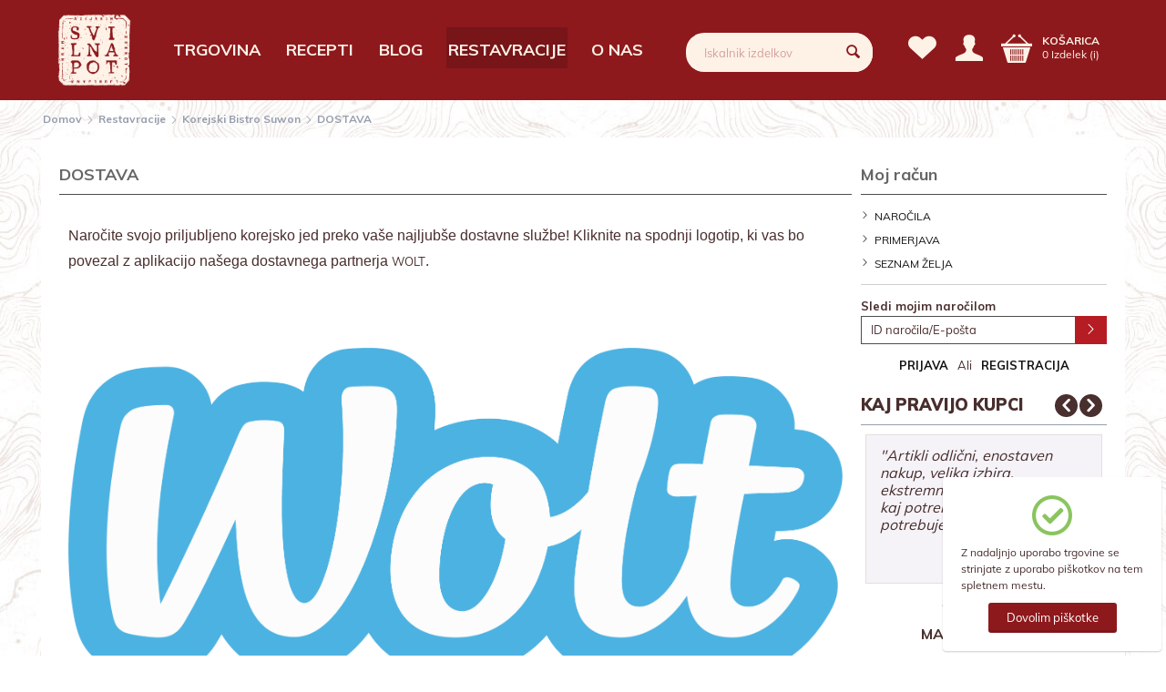

--- FILE ---
content_type: text/html; charset=utf-8
request_url: https://www.svilnapot.si/restavracije/korejski-bistro-suwon/dostava/
body_size: 14330
content:

<!DOCTYPE html>
<html 
 lang="sl" dir="ltr">
<head>
<title>Restavracije :: Korejski Bistro Suwon :: DOSTAVA - Svilna pot</title>

<base href="https://www.svilnapot.si/" />

<meta http-equiv="Content-Type" content="text/html; charset=utf-8" data-ca-mode="" data-et-ver="2.26.4103"/>

<meta name="viewport" content="initial-scale=1.0, user-scalable=no, width=device-width" />


<meta name="description" content=" Naročite svojo priljubljeno korejsko jed preko vaše najljubše dostavne službe! Kliknite na spodnji logotip ki vas bo povezal z aplikacijo našega dostavnega partnerja WOLT           " />


<meta name="keywords" content="" />
<meta name="format-detection" content="telephone=no">

<!-- Inline script moved to the bottom of the page -->

<!-- Google tag (gtag.js) --> <!-- Inline script moved to the bottom of the page --> <!-- Inline script moved to the bottom of the page --> 

<!-- Event snippet for Website sale conversion page --> <!-- Inline script moved to the bottom of the page -->     <link rel="canonical" href="https://www.svilnapot.si/restavracije/korejski-bistro-suwon/dostava/" />





<meta name="facebook-domain-verification" content="2z6dx5oyna43vhuwow8hdvjtad8sq6" />
<link rel="apple-touch-icon" href="https://www.svilnapot.si/images/logos/3/svilna_pot_favicon.png">

    <link href="https://www.svilnapot.si/images/logos/3/svilna_pot_favicon.png" rel="shortcut icon" type="image/png" />


<link type="text/css" rel="stylesheet" href="https://www.svilnapot.si/var/cache/misc/assets/design/themes/energot/css/standalone.24543ac7fbb80ff21b49991c2ef9d8391735635908.css" />

        <!-- Inline script moved to the bottom of the page -->
    <noscript><img height="1" width="1" style="display:none"
    src="https://www.facebook.com/tr?id=270274317285519&ev=PageView&noscript=1"
    /></noscript>

<script type="text/javascript" data-no-defer>
(function(i,s,o,g,r,a,m){
    i['GoogleAnalyticsObject']=r;
    i[r]=i[r]||function(){(i[r].q=i[r].q||[]).push(arguments)},i[r].l=1*new Date();
    a=s.createElement(o), m=s.getElementsByTagName(o)[0];
    a.async=1;
    a.src=g;
    m.parentNode.insertBefore(a,m)
})(window,document,'script','//www.google-analytics.com/analytics.js','ga');
ga('create', 'UA-32493817-1', 'auto');
ga('send', 'pageview', '/restavracije/korejski-bistro-suwon/dostava/');
</script>


</head>

<body>
    
        
        <div class="ty-tygh   bp-tygh-container" id="tygh_container">

        <div id="ajax_overlay" class="ty-ajax-overlay"></div>
<div id="ajax_loading_box" class="ty-ajax-loading-box"></div>

        <div class="cm-notification-container notification-container">
</div>

        <div class="ty-helper-container bp-tygh-main-container--padding" id="tygh_main_container">
            
                

    <div class="tygh-header clearfix ">
        <div class="container et-header et-full-grid">
    
<div class="row">                <div class="span16 et-fw-wrap et-top-header" >
                            <div class="row">                <div class="span3 top-logo-grid" >
                            <div class="top-logo ">
        <div class="ty-logo-container">
    
            <a href="https://www.svilnapot.si/" title="">
        <img class="ty-pict  ty-logo-container__image    cm-image" id="det_img_1354617975"  src="https://www.svilnapot.si/images/logos/3/logo_light.png" style="" data-src=""  width="110" height="109" alt="" title=""/>


    
            </a>
    </div>

    </div>
                        </div>
        
                <div class="span7 search-block-grid top-block-grid hidden-phone hidden-tablet" >
                            <div class="main-menu-svilna ">
        

<ul class="ty-menu__items cm-responsive-menu"><li class="ty-menu__item ty-menu__menu-btn visible-phone visible-tablet"><a class="ty-menu__item-link"><i class="ty-icon-short-list"></i><span>Meni</span></a></li><li class="ty-menu__item cm-menu-item-responsive"><a class="ty-menu__item-toggle visible-phone visible-tablet cm-responsive-menu-toggle"><i class="ty-menu__icon-open ty-icon-down-open"></i><i class="ty-menu__icon-hide ty-icon-up-open"></i></a><a  href="https://www.svilnapot.si/trgovina/" class="ty-menu__item-link" >Trgovina</a><div class="ty-menu__submenu no-dd-img" id="topmenu_9_2b50adf2e4cd4e757303f25c68cabf09" ><ul class="ty-menu__submenu-items cm-responsive-menu-submenu" style="padding-right:px;"><div class="submenu-invisible-bg"></div><div class="submenu-visible-bg"><li class="ty-top-mine__submenu-col"><div class="ty-menu__submenu-item-header"><a href="https://www.svilnapot.si/trgovina/trgovine-svilna-pot/" class="ty-menu__submenu-link" >TRGOVINE SVILNA POT</a></div><div style="" class="vs-sub-categ-img"><a href="https://www.svilnapot.si/trgovina/trgovine-svilna-pot/" class="vs-sub-categ-img-link">                <img class="ty-pict     vs_lazy_additional cm-image" id="det_img_588679550"  src="./design/themes/energot/media/images/vs-empty.png" style="" data-src="https://www.svilnapot.si/images/thumbnails/137/137/detailed/4/Svilna_pot-nasmejana.jpg"  alt="nasmejan obraz v Svilni poti" title="nasmejan obraz v Svilni poti" srcset="https://www.svilnapot.si/images/thumbnails/274/274/detailed/4/Svilna_pot-nasmejana.jpg 2x"/><noscript><img class="   cm-image"   src="https://www.svilnapot.si/images/thumbnails/137/137/detailed/4/Svilna_pot-nasmejana.jpg" width="137" height="137"  alt="nasmejan obraz v Svilni poti" title="nasmejan obraz v Svilni poti" srcset="https://www.svilnapot.si/images/thumbnails/274/274/detailed/4/Svilna_pot-nasmejana.jpg 2x"/></noscript>

</a></div><a class="ty-menu__item-toggle visible-phone visible-tablet cm-responsive-menu-toggle"><i class="ty-menu__icon-open ty-icon-down-open"></i><i class="ty-menu__icon-hide ty-icon-up-open"></i></a><div class="ty-menu__submenu"><ul class="ty-menu__submenu-list cm-responsive-menu-submenu"><li class="ty-menu__submenu-item"><a href="https://www.svilnapot.si/trgovina/trgovine-svilna-pot/svilna-pot-btc/" class="ty-menu__submenu-link" >Svilna pot BTC</a></li><li class="ty-menu__submenu-item"><a href="https://www.svilnapot.si/trgovina/trgovine-svilna-pot/svilna-pot-trubarjeva/" class="ty-menu__submenu-link" >Svilna pot Trubarjeva</a></li>
</ul></div></li><li class="ty-top-mine__submenu-col"><div class="ty-menu__submenu-item-header"><a href="https://www.svilnapot.si/trgovina/kuham-po-regijah/" class="ty-menu__submenu-link" >Kuham po regijah</a></div><div style="" class="vs-sub-categ-img"><a href="https://www.svilnapot.si/trgovina/kuham-po-regijah/" class="vs-sub-categ-img-link">                <img class="ty-pict     vs_lazy_additional cm-image" id="det_img_216309537"  src="./design/themes/energot/media/images/vs-empty.png" style="" data-src="https://www.svilnapot.si/images/thumbnails/137/137/detailed/4/agriculture-1807581_1920.jpg"  alt="" title="" srcset="https://www.svilnapot.si/images/thumbnails/274/274/detailed/4/agriculture-1807581_1920.jpg 2x"/><noscript><img class="   cm-image"   src="https://www.svilnapot.si/images/thumbnails/137/137/detailed/4/agriculture-1807581_1920.jpg" width="137" height="137"  alt="" title="" srcset="https://www.svilnapot.si/images/thumbnails/274/274/detailed/4/agriculture-1807581_1920.jpg 2x"/></noscript>

</a></div><a class="ty-menu__item-toggle visible-phone visible-tablet cm-responsive-menu-toggle"><i class="ty-menu__icon-open ty-icon-down-open"></i><i class="ty-menu__icon-hide ty-icon-up-open"></i></a><div class="ty-menu__submenu"><ul class="ty-menu__submenu-list cm-responsive-menu-submenu"><li class="ty-menu__submenu-item"><a href="https://www.svilnapot.si/trgovina/kuham-po-regijah/japonska/" class="ty-menu__submenu-link" >Japonska</a></li><li class="ty-menu__submenu-item"><a href="https://www.svilnapot.si/trgovina/kuham-po-regijah/kitajska/" class="ty-menu__submenu-link" >Kitajska</a></li><li class="ty-menu__submenu-item"><a href="https://www.svilnapot.si/trgovina/kuham-po-regijah/koreja/" class="ty-menu__submenu-link" >Koreja</a></li><li class="ty-menu__submenu-item"><a href="https://www.svilnapot.si/trgovina/kuham-po-regijah/tajska/" class="ty-menu__submenu-link" >Tajska</a></li><li class="ty-menu__submenu-item"><a href="https://www.svilnapot.si/trgovina/kuham-po-regijah/indija/" class="ty-menu__submenu-link" >Indija</a></li><li class="ty-menu__submenu-item"><a href="https://www.svilnapot.si/trgovina/kuham-po-regijah/bliznji-vzhod/" class="ty-menu__submenu-link" >Bližnji Vzhod</a></li><li class="ty-menu__submenu-item ty-menu__submenu-alt-link"><a href="https://www.svilnapot.si/trgovina/kuham-po-regijah/" class="ty-menu__submenu-link" >Več...<i class="text-arrow">→</i></a></li>
</ul></div></li><li class="ty-top-mine__submenu-col"><div class="ty-menu__submenu-item-header"><a href="https://www.svilnapot.si/trgovina/kuham-po-sestavinah/" class="ty-menu__submenu-link" >Kuham po sestavinah</a></div><div style="" class="vs-sub-categ-img"><a href="https://www.svilnapot.si/trgovina/kuham-po-sestavinah/" class="vs-sub-categ-img-link">                <img class="ty-pict     vs_lazy_additional cm-image" id="det_img_355939413"  src="./design/themes/energot/media/images/vs-empty.png" style="" data-src="https://www.svilnapot.si/images/thumbnails/137/137/detailed/4/kuham_po_sestavinah1.jpg"  alt="" title="" srcset="https://www.svilnapot.si/images/thumbnails/274/274/detailed/4/kuham_po_sestavinah1.jpg 2x"/><noscript><img class="   cm-image"   src="https://www.svilnapot.si/images/thumbnails/137/137/detailed/4/kuham_po_sestavinah1.jpg" width="137" height="137"  alt="" title="" srcset="https://www.svilnapot.si/images/thumbnails/274/274/detailed/4/kuham_po_sestavinah1.jpg 2x"/></noscript>

</a></div><a class="ty-menu__item-toggle visible-phone visible-tablet cm-responsive-menu-toggle"><i class="ty-menu__icon-open ty-icon-down-open"></i><i class="ty-menu__icon-hide ty-icon-up-open"></i></a><div class="ty-menu__submenu"><ul class="ty-menu__submenu-list cm-responsive-menu-submenu"><li class="ty-menu__submenu-item"><a href="https://www.svilnapot.si/trgovina/kuham-po-sestavinah/testenine/" class="ty-menu__submenu-link" >Testenine</a></li><li class="ty-menu__submenu-item"><a href="https://www.svilnapot.si/trgovina/kuham-po-sestavinah/riz/" class="ty-menu__submenu-link" >Riž</a></li><li class="ty-menu__submenu-item"><a href="https://www.svilnapot.si/trgovina/kuham-po-sestavinah/moke/" class="ty-menu__submenu-link" >Moke</a></li><li class="ty-menu__submenu-item"><a href="https://www.svilnapot.si/trgovina/kuham-po-sestavinah/omake/" class="ty-menu__submenu-link" >Omake</a></li><li class="ty-menu__submenu-item"><a href="https://www.svilnapot.si/trgovina/kuham-po-sestavinah/kokosovo-mleko/" class="ty-menu__submenu-link" >Kokosovo mleko</a></li><li class="ty-menu__submenu-item"><a href="https://www.svilnapot.si/trgovina/kuham-po-sestavinah/juhe/" class="ty-menu__submenu-link" >Juhe</a></li><li class="ty-menu__submenu-item ty-menu__submenu-alt-link"><a href="https://www.svilnapot.si/trgovina/kuham-po-sestavinah/" class="ty-menu__submenu-link" >Več...<i class="text-arrow">→</i></a></li>
</ul></div></li><li class="ty-top-mine__submenu-col"><div class="ty-menu__submenu-item-header"><a href="https://www.svilnapot.si/trgovina/zacimbe/" class="ty-menu__submenu-link" >Začimbe</a></div><div style="" class="vs-sub-categ-img"><a href="https://www.svilnapot.si/trgovina/zacimbe/" class="vs-sub-categ-img-link">                <img class="ty-pict     vs_lazy_additional cm-image" id="det_img_1459004643"  src="./design/themes/energot/media/images/vs-empty.png" style="" data-src="https://www.svilnapot.si/images/thumbnails/137/137/detailed/3/yačimbe_naslovka11.jpg"  alt="" title="" srcset="https://www.svilnapot.si/images/thumbnails/274/274/detailed/3/yačimbe_naslovka11.jpg 2x"/><noscript><img class="   cm-image"   src="https://www.svilnapot.si/images/thumbnails/137/137/detailed/3/yačimbe_naslovka11.jpg" width="137" height="137"  alt="" title="" srcset="https://www.svilnapot.si/images/thumbnails/274/274/detailed/3/yačimbe_naslovka11.jpg 2x"/></noscript>

</a></div><a class="ty-menu__item-toggle visible-phone visible-tablet cm-responsive-menu-toggle"><i class="ty-menu__icon-open ty-icon-down-open"></i><i class="ty-menu__icon-hide ty-icon-up-open"></i></a><div class="ty-menu__submenu"><ul class="ty-menu__submenu-list cm-responsive-menu-submenu"><li class="ty-menu__submenu-item"><a href="https://www.svilnapot.si/trgovina/zacimbe/rocno-pakirano/" class="ty-menu__submenu-link" >Ročno Pakirano</a></li><li class="ty-menu__submenu-item"><a href="https://www.svilnapot.si/trgovina/zacimbe/mlete-zacimbe/" class="ty-menu__submenu-link" >Mlete začimbe</a></li><li class="ty-menu__submenu-item"><a href="https://www.svilnapot.si/trgovina/zacimbe/zacimbne-mesanice/" class="ty-menu__submenu-link" >Začimbne mešanice</a></li><li class="ty-menu__submenu-item"><a href="https://www.svilnapot.si/trgovina/zacimbe/zacimbne-paste/" class="ty-menu__submenu-link" >Začimbne paste</a></li><li class="ty-menu__submenu-item"><a href="https://www.svilnapot.si/trgovina/zacimbe/paste-za-kari/" class="ty-menu__submenu-link" >Paste za kari</a></li><li class="ty-menu__submenu-item"><a href="https://www.svilnapot.si/trgovina/zacimbe/zelisca/" class="ty-menu__submenu-link" >Zelišča</a></li><li class="ty-menu__submenu-item ty-menu__submenu-alt-link"><a href="https://www.svilnapot.si/trgovina/zacimbe/" class="ty-menu__submenu-link" >Več...<i class="text-arrow">→</i></a></li>
</ul></div></li><li class="ty-top-mine__submenu-col"><div class="ty-menu__submenu-item-header"><a href="https://www.svilnapot.si/trgovina/caji/" class="ty-menu__submenu-link" >Čaji</a></div><div style="" class="vs-sub-categ-img"><a href="https://www.svilnapot.si/trgovina/caji/" class="vs-sub-categ-img-link">                <img class="ty-pict     vs_lazy_additional cm-image" id="det_img_173890010"  src="./design/themes/energot/media/images/vs-empty.png" style="" data-src="https://www.svilnapot.si/images/thumbnails/137/137/detailed/3/čaji_tee.jpg"  alt="" title="" srcset="https://www.svilnapot.si/images/thumbnails/274/274/detailed/3/čaji_tee.jpg 2x"/><noscript><img class="   cm-image"   src="https://www.svilnapot.si/images/thumbnails/137/137/detailed/3/čaji_tee.jpg" width="137" height="137"  alt="" title="" srcset="https://www.svilnapot.si/images/thumbnails/274/274/detailed/3/čaji_tee.jpg 2x"/></noscript>

</a></div><a class="ty-menu__item-toggle visible-phone visible-tablet cm-responsive-menu-toggle"><i class="ty-menu__icon-open ty-icon-down-open"></i><i class="ty-menu__icon-hide ty-icon-up-open"></i></a><div class="ty-menu__submenu"><ul class="ty-menu__submenu-list cm-responsive-menu-submenu"><li class="ty-menu__submenu-item"><a href="https://www.svilnapot.si/trgovina/caji/zeleni-caji/" class="ty-menu__submenu-link" >Zeleni čaji</a></li><li class="ty-menu__submenu-item"><a href="https://www.svilnapot.si/trgovina/caji/crni-caji/" class="ty-menu__submenu-link" >Črni čaji</a></li><li class="ty-menu__submenu-item"><a href="https://www.svilnapot.si/trgovina/caji/sadni-caji/" class="ty-menu__submenu-link" >Sadni čaji</a></li><li class="ty-menu__submenu-item"><a href="https://www.svilnapot.si/trgovina/caji/zeliscni-caji/" class="ty-menu__submenu-link" >Zeliščni čaji</a></li><li class="ty-menu__submenu-item"><a href="https://www.svilnapot.si/trgovina/caji/drugi-caji/" class="ty-menu__submenu-link" >Drugi čaji</a></li>
</ul></div></li><li class="ty-top-mine__submenu-col"><div class="ty-menu__submenu-item-header"><a href="https://www.svilnapot.si/trgovina/novo-v-ponudbi/" class="ty-menu__submenu-link" >Novo</a></div><div style="" class="vs-sub-categ-img"><a href="https://www.svilnapot.si/trgovina/novo-v-ponudbi/" class="vs-sub-categ-img-link">                <img class="ty-pict     vs_lazy_additional cm-image" id="det_img_1588029604"  src="./design/themes/energot/media/images/vs-empty.png" style="" data-src="https://www.svilnapot.si/images/thumbnails/137/137/detailed/6/novo-banner.png"  alt="" title="" srcset="https://www.svilnapot.si/images/thumbnails/274/274/detailed/6/novo-banner.png 2x"/><noscript><img class="   cm-image"   src="https://www.svilnapot.si/images/thumbnails/137/137/detailed/6/novo-banner.png" width="137" height="137"  alt="" title="" srcset="https://www.svilnapot.si/images/thumbnails/274/274/detailed/6/novo-banner.png 2x"/></noscript>

</a></div><div class="ty-menu__submenu"><ul class="ty-menu__submenu-list cm-responsive-menu-submenu"></ul></div></li><li class="ty-top-mine__submenu-col"><div class="ty-menu__submenu-item-header"><a href="https://www.svilnapot.si/trgovina/izdelki-v-akciji/" class="ty-menu__submenu-link" >AKCIJA</a></div><div style="" class="vs-sub-categ-img"><a href="https://www.svilnapot.si/trgovina/izdelki-v-akciji/" class="vs-sub-categ-img-link">                <img class="ty-pict     vs_lazy_additional cm-image" id="det_img_598278885"  src="./design/themes/energot/media/images/vs-empty.png" style="" data-src="https://www.svilnapot.si/images/thumbnails/137/137/detailed/6/izdelki-v-akciji-banner-min.png"  alt="" title="" srcset="https://www.svilnapot.si/images/thumbnails/274/274/detailed/6/izdelki-v-akciji-banner-min.png 2x"/><noscript><img class="   cm-image"   src="https://www.svilnapot.si/images/thumbnails/137/137/detailed/6/izdelki-v-akciji-banner-min.png" width="137" height="137"  alt="" title="" srcset="https://www.svilnapot.si/images/thumbnails/274/274/detailed/6/izdelki-v-akciji-banner-min.png 2x"/></noscript>

</a></div><div class="ty-menu__submenu"><ul class="ty-menu__submenu-list cm-responsive-menu-submenu"></ul></div></li><li class="ty-top-mine__submenu-col"><div class="ty-menu__submenu-item-header"><a href="https://www.svilnapot.si/trgovina/brez-glutena/" class="ty-menu__submenu-link" >Brez Glutena</a></div><div style="" class="vs-sub-categ-img"><a href="https://www.svilnapot.si/trgovina/brez-glutena/" class="vs-sub-categ-img-link">                <img class="ty-pict     vs_lazy_additional cm-image" id="det_img_985041366"  src="./design/themes/energot/media/images/vs-empty.png" style="" data-src="https://www.svilnapot.si/images/thumbnails/137/137/detailed/7/brez-glutena.jpg"  alt="" title="" srcset="https://www.svilnapot.si/images/thumbnails/274/274/detailed/7/brez-glutena.jpg 2x"/><noscript><img class="   cm-image"   src="https://www.svilnapot.si/images/thumbnails/137/137/detailed/7/brez-glutena.jpg" width="137" height="137"  alt="" title="" srcset="https://www.svilnapot.si/images/thumbnails/274/274/detailed/7/brez-glutena.jpg 2x"/></noscript>

</a></div><div class="ty-menu__submenu"><ul class="ty-menu__submenu-list cm-responsive-menu-submenu"></ul></div></li><li class="ty-top-mine__submenu-col"><div class="ty-menu__submenu-item-header"><a href="https://www.svilnapot.si/trgovina/vse-za-wok/" class="ty-menu__submenu-link" >Vse za wok</a></div><div style="" class="vs-sub-categ-img"><a href="https://www.svilnapot.si/trgovina/vse-za-wok/" class="vs-sub-categ-img-link">                <img class="ty-pict     vs_lazy_additional cm-image" id="det_img_615098583"  src="./design/themes/energot/media/images/vs-empty.png" style="" data-src="https://www.svilnapot.si/images/thumbnails/137/137/detailed/7/vse-za-wok.jpg"  alt="" title="" srcset="https://www.svilnapot.si/images/thumbnails/274/274/detailed/7/vse-za-wok.jpg 2x"/><noscript><img class="   cm-image"   src="https://www.svilnapot.si/images/thumbnails/137/137/detailed/7/vse-za-wok.jpg" width="137" height="137"  alt="" title="" srcset="https://www.svilnapot.si/images/thumbnails/274/274/detailed/7/vse-za-wok.jpg 2x"/></noscript>

</a></div><div class="ty-menu__submenu"><ul class="ty-menu__submenu-list cm-responsive-menu-submenu"></ul></div></li></div></ul>
</div></li><li class="ty-menu__item cm-menu-item-responsive"><a class="ty-menu__item-toggle visible-phone visible-tablet cm-responsive-menu-toggle"><i class="ty-menu__icon-open ty-icon-down-open"></i><i class="ty-menu__icon-hide ty-icon-up-open"></i></a><a  href="/recepti" class="ty-menu__item-link" >Recepti</a><div class="ty-menu__submenu no-dd-img" id="topmenu_9_3e8bc6e7b53ce25fcf1df597231ae34a" ><ul class="ty-menu__submenu-items cm-responsive-menu-submenu" style=""><div class="submenu-invisible-bg"></div><div class="submenu-visible-bg"><li class="ty-top-mine__submenu-col"><div class="ty-menu__submenu-item-header"><a href="/recepti/indija/" class="ty-menu__submenu-link" >Indija</a></div><div style="" class="vs-sub-categ-img"><a href="/recepti/indija/" class="vs-sub-categ-img-link">                <img class="ty-pict     vs_lazy_additional cm-image" id="det_img_367214627"  src="./design/themes/energot/media/images/vs-empty.png" style="" data-src="https://www.svilnapot.si/images/thumbnails/137/137/detailed/7/vse-za-wok.jpg"  alt="" title="" srcset="https://www.svilnapot.si/images/thumbnails/274/274/detailed/7/vse-za-wok.jpg 2x"/><noscript><img class="   cm-image"   src="https://www.svilnapot.si/images/thumbnails/137/137/detailed/7/vse-za-wok.jpg" width="137" height="137"  alt="" title="" srcset="https://www.svilnapot.si/images/thumbnails/274/274/detailed/7/vse-za-wok.jpg 2x"/></noscript>

</a></div><div class="ty-menu__submenu"><ul class="ty-menu__submenu-list cm-responsive-menu-submenu"></ul></div></li><li class="ty-top-mine__submenu-col"><div class="ty-menu__submenu-item-header"><a href="/recepti/japonska/" class="ty-menu__submenu-link" >Japonska</a></div><div style="" class="vs-sub-categ-img"><a href="/recepti/japonska/" class="vs-sub-categ-img-link">                <img class="ty-pict     vs_lazy_additional cm-image" id="det_img_164069300"  src="./design/themes/energot/media/images/vs-empty.png" style="" data-src="https://www.svilnapot.si/images/thumbnails/137/137/detailed/7/vse-za-wok.jpg"  alt="" title="" srcset="https://www.svilnapot.si/images/thumbnails/274/274/detailed/7/vse-za-wok.jpg 2x"/><noscript><img class="   cm-image"   src="https://www.svilnapot.si/images/thumbnails/137/137/detailed/7/vse-za-wok.jpg" width="137" height="137"  alt="" title="" srcset="https://www.svilnapot.si/images/thumbnails/274/274/detailed/7/vse-za-wok.jpg 2x"/></noscript>

</a></div><div class="ty-menu__submenu"><ul class="ty-menu__submenu-list cm-responsive-menu-submenu"></ul></div></li><li class="ty-top-mine__submenu-col"><div class="ty-menu__submenu-item-header"><a href="/recepti/kitajska/" class="ty-menu__submenu-link" >Kitajska</a></div><div style="" class="vs-sub-categ-img"><a href="/recepti/kitajska/" class="vs-sub-categ-img-link">                <img class="ty-pict     vs_lazy_additional cm-image" id="det_img_512105916"  src="./design/themes/energot/media/images/vs-empty.png" style="" data-src="https://www.svilnapot.si/images/thumbnails/137/137/detailed/7/vse-za-wok.jpg"  alt="" title="" srcset="https://www.svilnapot.si/images/thumbnails/274/274/detailed/7/vse-za-wok.jpg 2x"/><noscript><img class="   cm-image"   src="https://www.svilnapot.si/images/thumbnails/137/137/detailed/7/vse-za-wok.jpg" width="137" height="137"  alt="" title="" srcset="https://www.svilnapot.si/images/thumbnails/274/274/detailed/7/vse-za-wok.jpg 2x"/></noscript>

</a></div><div class="ty-menu__submenu"><ul class="ty-menu__submenu-list cm-responsive-menu-submenu"></ul></div></li><li class="ty-top-mine__submenu-col"><div class="ty-menu__submenu-item-header"><a href="/recepti/koreja/" class="ty-menu__submenu-link" >Koreja</a></div><div style="" class="vs-sub-categ-img"><a href="/recepti/koreja/" class="vs-sub-categ-img-link">                <img class="ty-pict     vs_lazy_additional cm-image" id="det_img_1648015453"  src="./design/themes/energot/media/images/vs-empty.png" style="" data-src="https://www.svilnapot.si/images/thumbnails/137/137/detailed/7/vse-za-wok.jpg"  alt="" title="" srcset="https://www.svilnapot.si/images/thumbnails/274/274/detailed/7/vse-za-wok.jpg 2x"/><noscript><img class="   cm-image"   src="https://www.svilnapot.si/images/thumbnails/137/137/detailed/7/vse-za-wok.jpg" width="137" height="137"  alt="" title="" srcset="https://www.svilnapot.si/images/thumbnails/274/274/detailed/7/vse-za-wok.jpg 2x"/></noscript>

</a></div><div class="ty-menu__submenu"><ul class="ty-menu__submenu-list cm-responsive-menu-submenu"></ul></div></li><li class="ty-top-mine__submenu-col"><div class="ty-menu__submenu-item-header"><a href="/recepti/tajska/" class="ty-menu__submenu-link" >Tajska</a></div><div style="" class="vs-sub-categ-img"><a href="/recepti/tajska/" class="vs-sub-categ-img-link">                <img class="ty-pict     vs_lazy_additional cm-image" id="det_img_1282544357"  src="./design/themes/energot/media/images/vs-empty.png" style="" data-src="https://www.svilnapot.si/images/thumbnails/137/137/detailed/7/vse-za-wok.jpg"  alt="" title="" srcset="https://www.svilnapot.si/images/thumbnails/274/274/detailed/7/vse-za-wok.jpg 2x"/><noscript><img class="   cm-image"   src="https://www.svilnapot.si/images/thumbnails/137/137/detailed/7/vse-za-wok.jpg" width="137" height="137"  alt="" title="" srcset="https://www.svilnapot.si/images/thumbnails/274/274/detailed/7/vse-za-wok.jpg 2x"/></noscript>

</a></div><div class="ty-menu__submenu"><ul class="ty-menu__submenu-list cm-responsive-menu-submenu"></ul></div></li><li class="ty-top-mine__submenu-col"><div class="ty-menu__submenu-item-header"><a href="/recepti/bliznji-vzhod/" class="ty-menu__submenu-link" >Bližnji vzhod</a></div><div style="" class="vs-sub-categ-img"><a href="/recepti/bliznji-vzhod/" class="vs-sub-categ-img-link">                <img class="ty-pict     vs_lazy_additional cm-image" id="det_img_1996733367"  src="./design/themes/energot/media/images/vs-empty.png" style="" data-src="https://www.svilnapot.si/images/thumbnails/137/137/detailed/7/vse-za-wok.jpg"  alt="" title="" srcset="https://www.svilnapot.si/images/thumbnails/274/274/detailed/7/vse-za-wok.jpg 2x"/><noscript><img class="   cm-image"   src="https://www.svilnapot.si/images/thumbnails/137/137/detailed/7/vse-za-wok.jpg" width="137" height="137"  alt="" title="" srcset="https://www.svilnapot.si/images/thumbnails/274/274/detailed/7/vse-za-wok.jpg 2x"/></noscript>

</a></div><div class="ty-menu__submenu"><ul class="ty-menu__submenu-list cm-responsive-menu-submenu"></ul></div></li><li class="ty-top-mine__submenu-col"><div class="ty-menu__submenu-item-header"><a href="/recepti/drugo/" class="ty-menu__submenu-link" >Drugo</a></div><div style="" class="vs-sub-categ-img"><a href="/recepti/drugo/" class="vs-sub-categ-img-link">                <img class="ty-pict     vs_lazy_additional cm-image" id="det_img_1297744662"  src="./design/themes/energot/media/images/vs-empty.png" style="" data-src="https://www.svilnapot.si/images/thumbnails/137/137/detailed/7/vse-za-wok.jpg"  alt="" title="" srcset="https://www.svilnapot.si/images/thumbnails/274/274/detailed/7/vse-za-wok.jpg 2x"/><noscript><img class="   cm-image"   src="https://www.svilnapot.si/images/thumbnails/137/137/detailed/7/vse-za-wok.jpg" width="137" height="137"  alt="" title="" srcset="https://www.svilnapot.si/images/thumbnails/274/274/detailed/7/vse-za-wok.jpg 2x"/></noscript>

</a></div><div class="ty-menu__submenu"><ul class="ty-menu__submenu-list cm-responsive-menu-submenu"></ul></div></li><li class="ty-top-mine__submenu-col"><div class="ty-menu__submenu-item-header"><a href="/recepti/kuharski-nasveti/" class="ty-menu__submenu-link" >Kuharski nasveti</a></div><div style="" class="vs-sub-categ-img"><a href="/recepti/kuharski-nasveti/" class="vs-sub-categ-img-link">                <img class="ty-pict     vs_lazy_additional cm-image" id="det_img_2130093698"  src="./design/themes/energot/media/images/vs-empty.png" style="" data-src="https://www.svilnapot.si/images/thumbnails/137/137/detailed/7/vse-za-wok.jpg"  alt="" title="" srcset="https://www.svilnapot.si/images/thumbnails/274/274/detailed/7/vse-za-wok.jpg 2x"/><noscript><img class="   cm-image"   src="https://www.svilnapot.si/images/thumbnails/137/137/detailed/7/vse-za-wok.jpg" width="137" height="137"  alt="" title="" srcset="https://www.svilnapot.si/images/thumbnails/274/274/detailed/7/vse-za-wok.jpg 2x"/></noscript>

</a></div><div class="ty-menu__submenu"><ul class="ty-menu__submenu-list cm-responsive-menu-submenu"></ul></div></li></div></ul>
</div></li><li class="ty-menu__item ty-menu__item-nodrop"><a  href="/blog" class="ty-menu__item-link" >Blog</a></li><li class="ty-menu__item cm-menu-item-responsive ty-menu__item-active"><a class="ty-menu__item-toggle visible-phone visible-tablet cm-responsive-menu-toggle"><i class="ty-menu__icon-open ty-icon-down-open"></i><i class="ty-menu__icon-hide ty-icon-up-open"></i></a><a  href="https://www.svilnapot.si/restavracije/" class="ty-menu__item-link" >Restavracije</a><div class="ty-menu__submenu no-dd-img" id="topmenu_9_d95a9d5da398dfd5e810d559b9fd6680" ><ul class="ty-menu__submenu-items cm-responsive-menu-submenu" style=""><div class="submenu-invisible-bg"></div><div class="submenu-visible-bg"><li class="ty-top-mine__submenu-col"><div class="ty-menu__submenu-item-header"><a href="https://www.svilnapot.si/restavracije/azijski-bistro-osha/" class="ty-menu__submenu-link" >Azijski Bistro Osha</a></div><div style="" class="vs-sub-categ-img"><a href="https://www.svilnapot.si/restavracije/azijski-bistro-osha/" class="vs-sub-categ-img-link">                <img class="ty-pict     vs_lazy_additional cm-image" id="det_img_349491892"  src="./design/themes/energot/media/images/vs-empty.png" style="" data-src="https://www.svilnapot.si/images/thumbnails/137/137/detailed/7/vse-za-wok.jpg"  alt="" title="" srcset="https://www.svilnapot.si/images/thumbnails/274/274/detailed/7/vse-za-wok.jpg 2x"/><noscript><img class="   cm-image"   src="https://www.svilnapot.si/images/thumbnails/137/137/detailed/7/vse-za-wok.jpg" width="137" height="137"  alt="" title="" srcset="https://www.svilnapot.si/images/thumbnails/274/274/detailed/7/vse-za-wok.jpg 2x"/></noscript>

</a></div><a class="ty-menu__item-toggle visible-phone visible-tablet cm-responsive-menu-toggle"><i class="ty-menu__icon-open ty-icon-down-open"></i><i class="ty-menu__icon-hide ty-icon-up-open"></i></a><div class="ty-menu__submenu"><ul class="ty-menu__submenu-list cm-responsive-menu-submenu"><li class="ty-menu__submenu-item"><a href="https://www.svilnapot.si/restavracije/azijski-bistro-osha/dostava/" class="ty-menu__submenu-link" >DOSTAVA </a></li>
</ul></div></li><li class="ty-top-mine__submenu-col"><div class="ty-menu__submenu-item-header ty-menu__submenu-item-header-active"><a href="https://www.svilnapot.si/restavracije/korejski-bistro-suwon/" class="ty-menu__submenu-link" >Korejski Bistro Suwon</a></div><div style="" class="vs-sub-categ-img"><a href="https://www.svilnapot.si/restavracije/korejski-bistro-suwon/" class="vs-sub-categ-img-link">                <img class="ty-pict     vs_lazy_additional cm-image" id="det_img_38590542"  src="./design/themes/energot/media/images/vs-empty.png" style="" data-src="https://www.svilnapot.si/images/thumbnails/137/137/detailed/7/vse-za-wok.jpg"  alt="" title="" srcset="https://www.svilnapot.si/images/thumbnails/274/274/detailed/7/vse-za-wok.jpg 2x"/><noscript><img class="   cm-image"   src="https://www.svilnapot.si/images/thumbnails/137/137/detailed/7/vse-za-wok.jpg" width="137" height="137"  alt="" title="" srcset="https://www.svilnapot.si/images/thumbnails/274/274/detailed/7/vse-za-wok.jpg 2x"/></noscript>

</a></div><a class="ty-menu__item-toggle visible-phone visible-tablet cm-responsive-menu-toggle"><i class="ty-menu__icon-open ty-icon-down-open"></i><i class="ty-menu__icon-hide ty-icon-up-open"></i></a><div class="ty-menu__submenu"><ul class="ty-menu__submenu-list cm-responsive-menu-submenu"><li class="ty-menu__submenu-item ty-menu__submenu-item-active"><a href="https://www.svilnapot.si/restavracije/korejski-bistro-suwon/dostava/" class="ty-menu__submenu-link" >DOSTAVA</a></li>
</ul></div></li><li class="ty-top-mine__submenu-col"><div class="ty-menu__submenu-item-header"><a href="https://www.svilnapot.si/restavracije/restavracija-moysushi/" class="ty-menu__submenu-link" >Restavracija Moysushi</a></div><div style="" class="vs-sub-categ-img"><a href="https://www.svilnapot.si/restavracije/restavracija-moysushi/" class="vs-sub-categ-img-link">                <img class="ty-pict     vs_lazy_additional cm-image" id="det_img_1362625828"  src="./design/themes/energot/media/images/vs-empty.png" style="" data-src="https://www.svilnapot.si/images/thumbnails/137/137/detailed/7/vse-za-wok.jpg"  alt="" title="" srcset="https://www.svilnapot.si/images/thumbnails/274/274/detailed/7/vse-za-wok.jpg 2x"/><noscript><img class="   cm-image"   src="https://www.svilnapot.si/images/thumbnails/137/137/detailed/7/vse-za-wok.jpg" width="137" height="137"  alt="" title="" srcset="https://www.svilnapot.si/images/thumbnails/274/274/detailed/7/vse-za-wok.jpg 2x"/></noscript>

</a></div><div class="ty-menu__submenu"><ul class="ty-menu__submenu-list cm-responsive-menu-submenu"></ul></div></li></div></ul>
</div></li><li class="ty-menu__item ty-menu__item-nodrop"><a  href="/o-nas/" class="ty-menu__item-link" >O nas</a></li>
</ul>


    </div>
                        </div>
        
                <div class="span3 hidden-phone normal-search" >
                            <div class="top-search ">
        <div class="ty-search-block">
    <form action="https://www.svilnapot.si/" name="search_form" method="get">
        <input type="hidden" name="subcats" value="Y" />
        <input type="hidden" name="pcode_from_q" value="Y" />
        <input type="hidden" name="pshort" value="Y" />
        <input type="hidden" name="pfull" value="Y" />
        <input type="hidden" name="pname" value="Y" />
        <input type="hidden" name="pkeywords" value="Y" />
        <input type="hidden" name="search_performed" value="Y" />

        

		

<select name="cid" class="energo-searchbox">
    <option value="0">Vse kategorije</option>
        <option value="1541"  title="Trgovina">
            ¦    Trgovina
    </option>
                <option value="1561"  title="TRGOVINE SVILNA POT">
            ¦    ¦    TRGOVINE SVILNA POT
    </option>
        <option value="1501"  title="Kuham po regijah">
            ¦    ¦    Kuham po regijah
    </option>
        <option value="1502"  title="Kuham po sestavinah">
            ¦    ¦    Kuham po sestavinah
    </option>
        <option value="1503"  title="Začimbe">
            ¦    ¦    Začimbe
    </option>
        <option value="1504"  title="Čaji">
            ¦    ¦    Čaji
    </option>
        <option value="1559"  title="Novo">
            ¦    ¦    Novo
    </option>
        <option value="1560"  title="AKCIJA">
            ¦    ¦    AKCIJA
    </option>
        <option value="1591"  title="Brez Glutena">
            ¦    ¦    Brez Glutena
    </option>
        <option value="1575"  title="Vse za wok">
            ¦    ¦    Vse za wok
    </option>
    
    
</select>


        <input type="text" name="q" value="" id="search_input" title="Iskalnik izdelkov" class="ty-search-block__input cm-hint" /><button title="Išči" class="ty-search-magnifier" type="submit"><i class="ty-icon-search"></i></button>
<input type="hidden" name="dispatch" value="products.search" />
        
    <input type="hidden" name="security_hash" class="cm-no-hide-input" value="2884862a15322e7aaffc5ca3fb2d65ff" /></form>
</div>


    </div>
                        </div>
        
                <div class="span3 top-block-grid et-cart-account" >
                            <div class="top-cart-content et-cart ty-float-right">
        


<div class="ty-dropdown-box" id="cart_status_429">
    <a href="https://www.svilnapot.si/checkout-cart/" id="sw_dropdown_429" class="ty-dropdown-box__title cm-combination clearfix">
        
                            <i class="et-icon-cart"></i>
                <div class="ty-float-right et-cart-right">
                    <div class="minicart-title empty-cart hand">Košarica</div>
                    <div class="et-items">0&nbsp;Izdelek (i)</div>
                </div>
                        <div class="et-cart-content hidden-desktop"><span>0</span></div>
        

    </a>
    <div id="dropdown_429" class="cm-popup-box ty-dropdown-box__content hidden">
        
            <div class="cm-cart-content cm-cart-content-thumb cm-cart-content-delete">
                    <div class="ty-cart-items">
                                                    <p class="ty-center vs-cart-empty-text">Košarica je prazna</p>
                                            </div>

                                        <div class="cm-cart-buttons ty-cart-content__buttons buttons-container hidden">
                        <div class="ty-float-left">
                            <a href="https://www.svilnapot.si/checkout-cart/" rel="nofollow" class="ty-btn ty-btn__tertiary">Poglejte si košarico</a>
                        </div>
                                                <div class="ty-float-right">
                                            
 
    <a href="https://www.svilnapot.si/checkout-checkout/"  class="ty-btn ty-btn__primary " >Oddajte naročilo</a>


                        </div>
                                            </div>
                    
            </div>
        

    </div>
<!--cart_status_429--></div>



    </div><div class="ty-dropdown-box  top-my-account ty-float-right">
        <div id="sw_dropdown_430" class="ty-dropdown-box__title cm-combination unlogged clearfix">
            
                            <a class="ty-account-info__title" href="https://www.svilnapot.si/profiles-update-sl/">
    <i class="ty-icon-user"></i>
    <div class="et-my-account-right">
        <div class="et-welcome hidden">Welcome</div>
        <div class="vs-my-account-text et-my-account-text ty-account-info__title-txt" >Moj račun</div>
    </div>
</a>

                        

        </div>
        <div id="dropdown_430" class="cm-popup-box ty-dropdown-box__content hidden clearfix">
            

<div id="account_info_430" class="vs-my-account">
        <ul class="ty-account-info">
    
                    <li class="ty-account-info__item ty-dropdown-box__item"><a class="ty-account-info__a underlined" href="https://www.svilnapot.si/orders-search/" rel="nofollow">Naročila</a></li>
                    		            	<li class="ty-account-info__item ty-dropdown-box__item"><a class="ty-account-info__a underlined" href="https://www.svilnapot.si/productfeatures-compare/" rel="nofollow">Primerjava</a></li>
                
<li class="ty-account-info__item ty-dropdown-box__item"><a class="ty-account-info__a" href="https://www.svilnapot.si/wishlist-view/" rel="nofollow">Seznam želja</a></li>

    </ul>

            <div class="ty-account-info__orders updates-wrapper track-orders" id="track_orders_block_430">
            <form action="https://www.svilnapot.si/" method="POST" class="cm-ajax cm-post cm-ajax-full-render" name="track_order_quick">
    <input type="hidden" name="result_ids" value="track_orders_block_*" />
    <input type="hidden" name="return_url" value="index.php?dispatch=pages.view&amp;page_id=57" />

                <div class="ty-account-info__orders-txt">Sledi mojim naročilom</div>

                <div class="ty-account-info__orders-input ty-control-group ty-input-append">
        <label for="track_order_item430" class="cm-required hidden">Sledi mojim naročilom</label>
                    <input type="text" size="20" class="ty-input-text cm-hint" id="track_order_item430" name="track_data" value="ID naročila/E-pošta" />
                                            <button title="Pojdi" class="ty-btn-go" type="submit"><i class="vs-icon-arrow-right"></i></button>
<input type="hidden" name="dispatch" value="orders.track_request" />
                            
    </div>

    <input type="hidden" name="security_hash" class="cm-no-hide-input" value="2884862a15322e7aaffc5ca3fb2d65ff" /></form>

    <!--track_orders_block_430--></div>
                
        

    
    <div class="ty-account-info__buttons buttons-container">
                    <a href="https://www.svilnapot.si/auth-loginform/?return_url=index.php%3Fdispatch%3Dpages.view%26page_id%3D57"  data-ca-target-id="login_block430" class="cm-dialog-opener cm-dialog-auto-size account" rel="nofollow">Prijava</a><span>Ali</span><a href="https://www.svilnapot.si/profiles-add-sl/" rel="nofollow" class="account">Registracija</a>
                            <div  id="login_block430" class="hidden" title="Prijava">
                    <div class="ty-login-popup">
                        

    <form name="popup430_form" action="https://www.svilnapot.si/" method="post">
<input type="hidden" name="return_url" value="index.php?dispatch=pages.view&amp;page_id=57" />
    <input type="hidden" name="redirect_url" value="index.php?dispatch=pages.view&amp;page_id=57" />

        <div class="ty-control-group">
            <label for="login_popup430" class="ty-login__filed-label ty-control-group__label cm-required cm-trim cm-email">E-pošta</label>
            <input type="text" id="login_popup430" name="user_login" size="30" value="" class="ty-login__input cm-focus" />
            </div>

        <div class="ty-control-group ty-password-forgot">
            <label for="psw_popup430" class="ty-login__filed-label ty-control-group__label ty-password-forgot__label cm-required">Geslo</label><a href="https://www.svilnapot.si/index.php?dispatch=auth.recover_password" class="ty-password-forgot__a"  tabindex="5">Ste pozabili geslo?</a>
            <input type="password" id="psw_popup430" name="password" size="30" value="" class="ty-login__input" maxlength="32" />
            </div>

                    <div class="captcha ty-control-group">
        <label for="recaptcha_697097d3c0e2b" class="cm-required cm-recaptcha ty-captcha__label">Anti-bot validacija</label>
            <div id="recaptcha_697097d3c0e2b" class="cm-recaptcha"></div>
    </div>
    

    
                            <div class="ty-login-reglink ty-center">
                    <a class="ty-login-reglink__a" href="https://www.svilnapot.si/profiles-add-sl/" rel="nofollow">Registrirajte se</a>
                </div>
                        <div class="buttons-container clearfix">
                <div class="ty-float-right">
                        
 
    <button  class="ty-btn__login ty-btn__secondary ty-btn" type="submit" name="dispatch[auth.login]" >Prijava</button>


                </div>
                <div class="ty-login__remember-me">
                    <label for="remember_me_popup430" class="ty-login__remember-me-label"><input class="checkbox" type="checkbox" name="remember_me" id="remember_me_popup430" value="Y" />Zapomni si me</label>
                </div>
            </div>
    


<input type="hidden" name="security_hash" class="cm-no-hide-input" value="2884862a15322e7aaffc5ca3fb2d65ff" /></form>


                    </div>
                </div>
                        </div>
<!--account_info_430--></div>

        </div>
    </div><div class="et-top-wishlist ty-float-right">
        <div class="ty-wysiwyg-content"  data-ca-live-editor-object-id="0" data-ca-live-editor-object-type=""><a class="ty-header-wishlist" href="index.php?dispatch=wishlist.view">
      <i class="ty-icon-heart"></i>
  </a>
  </div>
    </div>
                        </div>
    </div>    
<div class="row">                <div class="span16 hidden-tablet hidden-desktop mobile-search" >
                            <div class="top-search ">
        <div class="ty-search-block">
    <form action="https://www.svilnapot.si/" name="search_form" method="get">
        <input type="hidden" name="subcats" value="Y" />
        <input type="hidden" name="pcode_from_q" value="Y" />
        <input type="hidden" name="pshort" value="Y" />
        <input type="hidden" name="pfull" value="Y" />
        <input type="hidden" name="pname" value="Y" />
        <input type="hidden" name="pkeywords" value="Y" />
        <input type="hidden" name="search_performed" value="Y" />

        

		

<select name="cid" class="energo-searchbox">
    <option value="0">Vse kategorije</option>
        <option value="1541"  title="Trgovina">
            ¦    Trgovina
    </option>
                <option value="1561"  title="TRGOVINE SVILNA POT">
            ¦    ¦    TRGOVINE SVILNA POT
    </option>
        <option value="1501"  title="Kuham po regijah">
            ¦    ¦    Kuham po regijah
    </option>
        <option value="1502"  title="Kuham po sestavinah">
            ¦    ¦    Kuham po sestavinah
    </option>
        <option value="1503"  title="Začimbe">
            ¦    ¦    Začimbe
    </option>
        <option value="1504"  title="Čaji">
            ¦    ¦    Čaji
    </option>
        <option value="1559"  title="Novo">
            ¦    ¦    Novo
    </option>
        <option value="1560"  title="AKCIJA">
            ¦    ¦    AKCIJA
    </option>
        <option value="1591"  title="Brez Glutena">
            ¦    ¦    Brez Glutena
    </option>
        <option value="1575"  title="Vse za wok">
            ¦    ¦    Vse za wok
    </option>
    
    
</select>


        <input type="text" name="q" value="" id="search_input428" title="Iskalnik izdelkov" class="ty-search-block__input cm-hint" /><button title="Išči" class="ty-search-magnifier" type="submit"><i class="ty-icon-search"></i></button>
<input type="hidden" name="dispatch" value="products.search" />
        
    <input type="hidden" name="security_hash" class="cm-no-hide-input" value="2884862a15322e7aaffc5ca3fb2d65ff" /></form>
</div>


    </div>
                        </div>
    </div>    
<div class="row">                <div class="span16 hidden-desktop mobile-menu-grid" >
                            <div class="mobile-menu-block ">
        

<ul class="ty-menu__items cm-responsive-menu"><li class="ty-menu__item ty-menu__menu-btn visible-phone visible-tablet"><a class="ty-menu__item-link"><i class="ty-icon-short-list"></i><span>Meni</span></a></li><li class="ty-menu__item cm-menu-item-responsive"><a class="ty-menu__item-toggle visible-phone visible-tablet cm-responsive-menu-toggle"><i class="ty-menu__icon-open ty-icon-down-open"></i><i class="ty-menu__icon-hide ty-icon-up-open"></i></a><a  href="https://www.svilnapot.si/trgovina/" class="ty-menu__item-link" >Trgovina</a><div class="ty-menu__submenu no-dd-img" id="topmenu_9_2b50adf2e4cd4e757303f25c68cabf09" ><ul class="ty-menu__submenu-items cm-responsive-menu-submenu" style="padding-right:px;"><div class="submenu-invisible-bg"></div><div class="submenu-visible-bg"><li class="ty-top-mine__submenu-col"><div class="ty-menu__submenu-item-header"><a href="https://www.svilnapot.si/trgovina/trgovine-svilna-pot/" class="ty-menu__submenu-link" >TRGOVINE SVILNA POT</a></div><div style="" class="vs-sub-categ-img"><a href="https://www.svilnapot.si/trgovina/trgovine-svilna-pot/" class="vs-sub-categ-img-link">                <img class="ty-pict     vs_lazy_additional cm-image" id="det_img_1805989464"  src="./design/themes/energot/media/images/vs-empty.png" style="" data-src="https://www.svilnapot.si/images/thumbnails/137/137/detailed/4/Svilna_pot-nasmejana.jpg"  alt="nasmejan obraz v Svilni poti" title="nasmejan obraz v Svilni poti" srcset="https://www.svilnapot.si/images/thumbnails/274/274/detailed/4/Svilna_pot-nasmejana.jpg 2x"/><noscript><img class="   cm-image"   src="https://www.svilnapot.si/images/thumbnails/137/137/detailed/4/Svilna_pot-nasmejana.jpg" width="137" height="137"  alt="nasmejan obraz v Svilni poti" title="nasmejan obraz v Svilni poti" srcset="https://www.svilnapot.si/images/thumbnails/274/274/detailed/4/Svilna_pot-nasmejana.jpg 2x"/></noscript>

</a></div><a class="ty-menu__item-toggle visible-phone visible-tablet cm-responsive-menu-toggle"><i class="ty-menu__icon-open ty-icon-down-open"></i><i class="ty-menu__icon-hide ty-icon-up-open"></i></a><div class="ty-menu__submenu"><ul class="ty-menu__submenu-list cm-responsive-menu-submenu"><li class="ty-menu__submenu-item"><a href="https://www.svilnapot.si/trgovina/trgovine-svilna-pot/svilna-pot-btc/" class="ty-menu__submenu-link" >Svilna pot BTC</a></li><li class="ty-menu__submenu-item"><a href="https://www.svilnapot.si/trgovina/trgovine-svilna-pot/svilna-pot-trubarjeva/" class="ty-menu__submenu-link" >Svilna pot Trubarjeva</a></li>
</ul></div></li><li class="ty-top-mine__submenu-col"><div class="ty-menu__submenu-item-header"><a href="https://www.svilnapot.si/trgovina/kuham-po-regijah/" class="ty-menu__submenu-link" >Kuham po regijah</a></div><div style="" class="vs-sub-categ-img"><a href="https://www.svilnapot.si/trgovina/kuham-po-regijah/" class="vs-sub-categ-img-link">                <img class="ty-pict     vs_lazy_additional cm-image" id="det_img_356766293"  src="./design/themes/energot/media/images/vs-empty.png" style="" data-src="https://www.svilnapot.si/images/thumbnails/137/137/detailed/4/agriculture-1807581_1920.jpg"  alt="" title="" srcset="https://www.svilnapot.si/images/thumbnails/274/274/detailed/4/agriculture-1807581_1920.jpg 2x"/><noscript><img class="   cm-image"   src="https://www.svilnapot.si/images/thumbnails/137/137/detailed/4/agriculture-1807581_1920.jpg" width="137" height="137"  alt="" title="" srcset="https://www.svilnapot.si/images/thumbnails/274/274/detailed/4/agriculture-1807581_1920.jpg 2x"/></noscript>

</a></div><a class="ty-menu__item-toggle visible-phone visible-tablet cm-responsive-menu-toggle"><i class="ty-menu__icon-open ty-icon-down-open"></i><i class="ty-menu__icon-hide ty-icon-up-open"></i></a><div class="ty-menu__submenu"><ul class="ty-menu__submenu-list cm-responsive-menu-submenu"><li class="ty-menu__submenu-item"><a href="https://www.svilnapot.si/trgovina/kuham-po-regijah/japonska/" class="ty-menu__submenu-link" >Japonska</a></li><li class="ty-menu__submenu-item"><a href="https://www.svilnapot.si/trgovina/kuham-po-regijah/kitajska/" class="ty-menu__submenu-link" >Kitajska</a></li><li class="ty-menu__submenu-item"><a href="https://www.svilnapot.si/trgovina/kuham-po-regijah/koreja/" class="ty-menu__submenu-link" >Koreja</a></li><li class="ty-menu__submenu-item"><a href="https://www.svilnapot.si/trgovina/kuham-po-regijah/tajska/" class="ty-menu__submenu-link" >Tajska</a></li><li class="ty-menu__submenu-item"><a href="https://www.svilnapot.si/trgovina/kuham-po-regijah/indija/" class="ty-menu__submenu-link" >Indija</a></li><li class="ty-menu__submenu-item"><a href="https://www.svilnapot.si/trgovina/kuham-po-regijah/bliznji-vzhod/" class="ty-menu__submenu-link" >Bližnji Vzhod</a></li><li class="ty-menu__submenu-item ty-menu__submenu-alt-link"><a href="https://www.svilnapot.si/trgovina/kuham-po-regijah/" class="ty-menu__submenu-link" >Več...<i class="text-arrow">→</i></a></li>
</ul></div></li><li class="ty-top-mine__submenu-col"><div class="ty-menu__submenu-item-header"><a href="https://www.svilnapot.si/trgovina/kuham-po-sestavinah/" class="ty-menu__submenu-link" >Kuham po sestavinah</a></div><div style="" class="vs-sub-categ-img"><a href="https://www.svilnapot.si/trgovina/kuham-po-sestavinah/" class="vs-sub-categ-img-link">                <img class="ty-pict     vs_lazy_additional cm-image" id="det_img_634810044"  src="./design/themes/energot/media/images/vs-empty.png" style="" data-src="https://www.svilnapot.si/images/thumbnails/137/137/detailed/4/kuham_po_sestavinah1.jpg"  alt="" title="" srcset="https://www.svilnapot.si/images/thumbnails/274/274/detailed/4/kuham_po_sestavinah1.jpg 2x"/><noscript><img class="   cm-image"   src="https://www.svilnapot.si/images/thumbnails/137/137/detailed/4/kuham_po_sestavinah1.jpg" width="137" height="137"  alt="" title="" srcset="https://www.svilnapot.si/images/thumbnails/274/274/detailed/4/kuham_po_sestavinah1.jpg 2x"/></noscript>

</a></div><a class="ty-menu__item-toggle visible-phone visible-tablet cm-responsive-menu-toggle"><i class="ty-menu__icon-open ty-icon-down-open"></i><i class="ty-menu__icon-hide ty-icon-up-open"></i></a><div class="ty-menu__submenu"><ul class="ty-menu__submenu-list cm-responsive-menu-submenu"><li class="ty-menu__submenu-item"><a href="https://www.svilnapot.si/trgovina/kuham-po-sestavinah/testenine/" class="ty-menu__submenu-link" >Testenine</a></li><li class="ty-menu__submenu-item"><a href="https://www.svilnapot.si/trgovina/kuham-po-sestavinah/riz/" class="ty-menu__submenu-link" >Riž</a></li><li class="ty-menu__submenu-item"><a href="https://www.svilnapot.si/trgovina/kuham-po-sestavinah/moke/" class="ty-menu__submenu-link" >Moke</a></li><li class="ty-menu__submenu-item"><a href="https://www.svilnapot.si/trgovina/kuham-po-sestavinah/omake/" class="ty-menu__submenu-link" >Omake</a></li><li class="ty-menu__submenu-item"><a href="https://www.svilnapot.si/trgovina/kuham-po-sestavinah/kokosovo-mleko/" class="ty-menu__submenu-link" >Kokosovo mleko</a></li><li class="ty-menu__submenu-item"><a href="https://www.svilnapot.si/trgovina/kuham-po-sestavinah/juhe/" class="ty-menu__submenu-link" >Juhe</a></li><li class="ty-menu__submenu-item ty-menu__submenu-alt-link"><a href="https://www.svilnapot.si/trgovina/kuham-po-sestavinah/" class="ty-menu__submenu-link" >Več...<i class="text-arrow">→</i></a></li>
</ul></div></li><li class="ty-top-mine__submenu-col"><div class="ty-menu__submenu-item-header"><a href="https://www.svilnapot.si/trgovina/zacimbe/" class="ty-menu__submenu-link" >Začimbe</a></div><div style="" class="vs-sub-categ-img"><a href="https://www.svilnapot.si/trgovina/zacimbe/" class="vs-sub-categ-img-link">                <img class="ty-pict     vs_lazy_additional cm-image" id="det_img_820783962"  src="./design/themes/energot/media/images/vs-empty.png" style="" data-src="https://www.svilnapot.si/images/thumbnails/137/137/detailed/3/yačimbe_naslovka11.jpg"  alt="" title="" srcset="https://www.svilnapot.si/images/thumbnails/274/274/detailed/3/yačimbe_naslovka11.jpg 2x"/><noscript><img class="   cm-image"   src="https://www.svilnapot.si/images/thumbnails/137/137/detailed/3/yačimbe_naslovka11.jpg" width="137" height="137"  alt="" title="" srcset="https://www.svilnapot.si/images/thumbnails/274/274/detailed/3/yačimbe_naslovka11.jpg 2x"/></noscript>

</a></div><a class="ty-menu__item-toggle visible-phone visible-tablet cm-responsive-menu-toggle"><i class="ty-menu__icon-open ty-icon-down-open"></i><i class="ty-menu__icon-hide ty-icon-up-open"></i></a><div class="ty-menu__submenu"><ul class="ty-menu__submenu-list cm-responsive-menu-submenu"><li class="ty-menu__submenu-item"><a href="https://www.svilnapot.si/trgovina/zacimbe/rocno-pakirano/" class="ty-menu__submenu-link" >Ročno Pakirano</a></li><li class="ty-menu__submenu-item"><a href="https://www.svilnapot.si/trgovina/zacimbe/mlete-zacimbe/" class="ty-menu__submenu-link" >Mlete začimbe</a></li><li class="ty-menu__submenu-item"><a href="https://www.svilnapot.si/trgovina/zacimbe/zacimbne-mesanice/" class="ty-menu__submenu-link" >Začimbne mešanice</a></li><li class="ty-menu__submenu-item"><a href="https://www.svilnapot.si/trgovina/zacimbe/zacimbne-paste/" class="ty-menu__submenu-link" >Začimbne paste</a></li><li class="ty-menu__submenu-item"><a href="https://www.svilnapot.si/trgovina/zacimbe/paste-za-kari/" class="ty-menu__submenu-link" >Paste za kari</a></li><li class="ty-menu__submenu-item"><a href="https://www.svilnapot.si/trgovina/zacimbe/zelisca/" class="ty-menu__submenu-link" >Zelišča</a></li><li class="ty-menu__submenu-item ty-menu__submenu-alt-link"><a href="https://www.svilnapot.si/trgovina/zacimbe/" class="ty-menu__submenu-link" >Več...<i class="text-arrow">→</i></a></li>
</ul></div></li><li class="ty-top-mine__submenu-col"><div class="ty-menu__submenu-item-header"><a href="https://www.svilnapot.si/trgovina/caji/" class="ty-menu__submenu-link" >Čaji</a></div><div style="" class="vs-sub-categ-img"><a href="https://www.svilnapot.si/trgovina/caji/" class="vs-sub-categ-img-link">                <img class="ty-pict     vs_lazy_additional cm-image" id="det_img_736214635"  src="./design/themes/energot/media/images/vs-empty.png" style="" data-src="https://www.svilnapot.si/images/thumbnails/137/137/detailed/3/čaji_tee.jpg"  alt="" title="" srcset="https://www.svilnapot.si/images/thumbnails/274/274/detailed/3/čaji_tee.jpg 2x"/><noscript><img class="   cm-image"   src="https://www.svilnapot.si/images/thumbnails/137/137/detailed/3/čaji_tee.jpg" width="137" height="137"  alt="" title="" srcset="https://www.svilnapot.si/images/thumbnails/274/274/detailed/3/čaji_tee.jpg 2x"/></noscript>

</a></div><a class="ty-menu__item-toggle visible-phone visible-tablet cm-responsive-menu-toggle"><i class="ty-menu__icon-open ty-icon-down-open"></i><i class="ty-menu__icon-hide ty-icon-up-open"></i></a><div class="ty-menu__submenu"><ul class="ty-menu__submenu-list cm-responsive-menu-submenu"><li class="ty-menu__submenu-item"><a href="https://www.svilnapot.si/trgovina/caji/zeleni-caji/" class="ty-menu__submenu-link" >Zeleni čaji</a></li><li class="ty-menu__submenu-item"><a href="https://www.svilnapot.si/trgovina/caji/crni-caji/" class="ty-menu__submenu-link" >Črni čaji</a></li><li class="ty-menu__submenu-item"><a href="https://www.svilnapot.si/trgovina/caji/sadni-caji/" class="ty-menu__submenu-link" >Sadni čaji</a></li><li class="ty-menu__submenu-item"><a href="https://www.svilnapot.si/trgovina/caji/zeliscni-caji/" class="ty-menu__submenu-link" >Zeliščni čaji</a></li><li class="ty-menu__submenu-item"><a href="https://www.svilnapot.si/trgovina/caji/drugi-caji/" class="ty-menu__submenu-link" >Drugi čaji</a></li>
</ul></div></li><li class="ty-top-mine__submenu-col"><div class="ty-menu__submenu-item-header"><a href="https://www.svilnapot.si/trgovina/novo-v-ponudbi/" class="ty-menu__submenu-link" >Novo</a></div><div style="" class="vs-sub-categ-img"><a href="https://www.svilnapot.si/trgovina/novo-v-ponudbi/" class="vs-sub-categ-img-link">                <img class="ty-pict     vs_lazy_additional cm-image" id="det_img_1711642186"  src="./design/themes/energot/media/images/vs-empty.png" style="" data-src="https://www.svilnapot.si/images/thumbnails/137/137/detailed/6/novo-banner.png"  alt="" title="" srcset="https://www.svilnapot.si/images/thumbnails/274/274/detailed/6/novo-banner.png 2x"/><noscript><img class="   cm-image"   src="https://www.svilnapot.si/images/thumbnails/137/137/detailed/6/novo-banner.png" width="137" height="137"  alt="" title="" srcset="https://www.svilnapot.si/images/thumbnails/274/274/detailed/6/novo-banner.png 2x"/></noscript>

</a></div><div class="ty-menu__submenu"><ul class="ty-menu__submenu-list cm-responsive-menu-submenu"></ul></div></li><li class="ty-top-mine__submenu-col"><div class="ty-menu__submenu-item-header"><a href="https://www.svilnapot.si/trgovina/izdelki-v-akciji/" class="ty-menu__submenu-link" >AKCIJA</a></div><div style="" class="vs-sub-categ-img"><a href="https://www.svilnapot.si/trgovina/izdelki-v-akciji/" class="vs-sub-categ-img-link">                <img class="ty-pict     vs_lazy_additional cm-image" id="det_img_1207812424"  src="./design/themes/energot/media/images/vs-empty.png" style="" data-src="https://www.svilnapot.si/images/thumbnails/137/137/detailed/6/izdelki-v-akciji-banner-min.png"  alt="" title="" srcset="https://www.svilnapot.si/images/thumbnails/274/274/detailed/6/izdelki-v-akciji-banner-min.png 2x"/><noscript><img class="   cm-image"   src="https://www.svilnapot.si/images/thumbnails/137/137/detailed/6/izdelki-v-akciji-banner-min.png" width="137" height="137"  alt="" title="" srcset="https://www.svilnapot.si/images/thumbnails/274/274/detailed/6/izdelki-v-akciji-banner-min.png 2x"/></noscript>

</a></div><div class="ty-menu__submenu"><ul class="ty-menu__submenu-list cm-responsive-menu-submenu"></ul></div></li><li class="ty-top-mine__submenu-col"><div class="ty-menu__submenu-item-header"><a href="https://www.svilnapot.si/trgovina/brez-glutena/" class="ty-menu__submenu-link" >Brez Glutena</a></div><div style="" class="vs-sub-categ-img"><a href="https://www.svilnapot.si/trgovina/brez-glutena/" class="vs-sub-categ-img-link">                <img class="ty-pict     vs_lazy_additional cm-image" id="det_img_913405931"  src="./design/themes/energot/media/images/vs-empty.png" style="" data-src="https://www.svilnapot.si/images/thumbnails/137/137/detailed/7/brez-glutena.jpg"  alt="" title="" srcset="https://www.svilnapot.si/images/thumbnails/274/274/detailed/7/brez-glutena.jpg 2x"/><noscript><img class="   cm-image"   src="https://www.svilnapot.si/images/thumbnails/137/137/detailed/7/brez-glutena.jpg" width="137" height="137"  alt="" title="" srcset="https://www.svilnapot.si/images/thumbnails/274/274/detailed/7/brez-glutena.jpg 2x"/></noscript>

</a></div><div class="ty-menu__submenu"><ul class="ty-menu__submenu-list cm-responsive-menu-submenu"></ul></div></li><li class="ty-top-mine__submenu-col"><div class="ty-menu__submenu-item-header"><a href="https://www.svilnapot.si/trgovina/vse-za-wok/" class="ty-menu__submenu-link" >Vse za wok</a></div><div style="" class="vs-sub-categ-img"><a href="https://www.svilnapot.si/trgovina/vse-za-wok/" class="vs-sub-categ-img-link">                <img class="ty-pict     vs_lazy_additional cm-image" id="det_img_987011620"  src="./design/themes/energot/media/images/vs-empty.png" style="" data-src="https://www.svilnapot.si/images/thumbnails/137/137/detailed/7/vse-za-wok.jpg"  alt="" title="" srcset="https://www.svilnapot.si/images/thumbnails/274/274/detailed/7/vse-za-wok.jpg 2x"/><noscript><img class="   cm-image"   src="https://www.svilnapot.si/images/thumbnails/137/137/detailed/7/vse-za-wok.jpg" width="137" height="137"  alt="" title="" srcset="https://www.svilnapot.si/images/thumbnails/274/274/detailed/7/vse-za-wok.jpg 2x"/></noscript>

</a></div><div class="ty-menu__submenu"><ul class="ty-menu__submenu-list cm-responsive-menu-submenu"></ul></div></li></div></ul>
</div></li><li class="ty-menu__item cm-menu-item-responsive"><a class="ty-menu__item-toggle visible-phone visible-tablet cm-responsive-menu-toggle"><i class="ty-menu__icon-open ty-icon-down-open"></i><i class="ty-menu__icon-hide ty-icon-up-open"></i></a><a  href="/recepti" class="ty-menu__item-link" >Recepti</a><div class="ty-menu__submenu no-dd-img" id="topmenu_9_3e8bc6e7b53ce25fcf1df597231ae34a" ><ul class="ty-menu__submenu-items cm-responsive-menu-submenu" style=""><div class="submenu-invisible-bg"></div><div class="submenu-visible-bg"><li class="ty-top-mine__submenu-col"><div class="ty-menu__submenu-item-header"><a href="/recepti/indija/" class="ty-menu__submenu-link" >Indija</a></div><div style="" class="vs-sub-categ-img"><a href="/recepti/indija/" class="vs-sub-categ-img-link">                <img class="ty-pict     vs_lazy_additional cm-image" id="det_img_1625913627"  src="./design/themes/energot/media/images/vs-empty.png" style="" data-src="https://www.svilnapot.si/images/thumbnails/137/137/detailed/7/vse-za-wok.jpg"  alt="" title="" srcset="https://www.svilnapot.si/images/thumbnails/274/274/detailed/7/vse-za-wok.jpg 2x"/><noscript><img class="   cm-image"   src="https://www.svilnapot.si/images/thumbnails/137/137/detailed/7/vse-za-wok.jpg" width="137" height="137"  alt="" title="" srcset="https://www.svilnapot.si/images/thumbnails/274/274/detailed/7/vse-za-wok.jpg 2x"/></noscript>

</a></div><div class="ty-menu__submenu"><ul class="ty-menu__submenu-list cm-responsive-menu-submenu"></ul></div></li><li class="ty-top-mine__submenu-col"><div class="ty-menu__submenu-item-header"><a href="/recepti/japonska/" class="ty-menu__submenu-link" >Japonska</a></div><div style="" class="vs-sub-categ-img"><a href="/recepti/japonska/" class="vs-sub-categ-img-link">                <img class="ty-pict     vs_lazy_additional cm-image" id="det_img_120540259"  src="./design/themes/energot/media/images/vs-empty.png" style="" data-src="https://www.svilnapot.si/images/thumbnails/137/137/detailed/7/vse-za-wok.jpg"  alt="" title="" srcset="https://www.svilnapot.si/images/thumbnails/274/274/detailed/7/vse-za-wok.jpg 2x"/><noscript><img class="   cm-image"   src="https://www.svilnapot.si/images/thumbnails/137/137/detailed/7/vse-za-wok.jpg" width="137" height="137"  alt="" title="" srcset="https://www.svilnapot.si/images/thumbnails/274/274/detailed/7/vse-za-wok.jpg 2x"/></noscript>

</a></div><div class="ty-menu__submenu"><ul class="ty-menu__submenu-list cm-responsive-menu-submenu"></ul></div></li><li class="ty-top-mine__submenu-col"><div class="ty-menu__submenu-item-header"><a href="/recepti/kitajska/" class="ty-menu__submenu-link" >Kitajska</a></div><div style="" class="vs-sub-categ-img"><a href="/recepti/kitajska/" class="vs-sub-categ-img-link">                <img class="ty-pict     vs_lazy_additional cm-image" id="det_img_1575691170"  src="./design/themes/energot/media/images/vs-empty.png" style="" data-src="https://www.svilnapot.si/images/thumbnails/137/137/detailed/7/vse-za-wok.jpg"  alt="" title="" srcset="https://www.svilnapot.si/images/thumbnails/274/274/detailed/7/vse-za-wok.jpg 2x"/><noscript><img class="   cm-image"   src="https://www.svilnapot.si/images/thumbnails/137/137/detailed/7/vse-za-wok.jpg" width="137" height="137"  alt="" title="" srcset="https://www.svilnapot.si/images/thumbnails/274/274/detailed/7/vse-za-wok.jpg 2x"/></noscript>

</a></div><div class="ty-menu__submenu"><ul class="ty-menu__submenu-list cm-responsive-menu-submenu"></ul></div></li><li class="ty-top-mine__submenu-col"><div class="ty-menu__submenu-item-header"><a href="/recepti/koreja/" class="ty-menu__submenu-link" >Koreja</a></div><div style="" class="vs-sub-categ-img"><a href="/recepti/koreja/" class="vs-sub-categ-img-link">                <img class="ty-pict     vs_lazy_additional cm-image" id="det_img_1842223164"  src="./design/themes/energot/media/images/vs-empty.png" style="" data-src="https://www.svilnapot.si/images/thumbnails/137/137/detailed/7/vse-za-wok.jpg"  alt="" title="" srcset="https://www.svilnapot.si/images/thumbnails/274/274/detailed/7/vse-za-wok.jpg 2x"/><noscript><img class="   cm-image"   src="https://www.svilnapot.si/images/thumbnails/137/137/detailed/7/vse-za-wok.jpg" width="137" height="137"  alt="" title="" srcset="https://www.svilnapot.si/images/thumbnails/274/274/detailed/7/vse-za-wok.jpg 2x"/></noscript>

</a></div><div class="ty-menu__submenu"><ul class="ty-menu__submenu-list cm-responsive-menu-submenu"></ul></div></li><li class="ty-top-mine__submenu-col"><div class="ty-menu__submenu-item-header"><a href="/recepti/tajska/" class="ty-menu__submenu-link" >Tajska</a></div><div style="" class="vs-sub-categ-img"><a href="/recepti/tajska/" class="vs-sub-categ-img-link">                <img class="ty-pict     vs_lazy_additional cm-image" id="det_img_476479672"  src="./design/themes/energot/media/images/vs-empty.png" style="" data-src="https://www.svilnapot.si/images/thumbnails/137/137/detailed/7/vse-za-wok.jpg"  alt="" title="" srcset="https://www.svilnapot.si/images/thumbnails/274/274/detailed/7/vse-za-wok.jpg 2x"/><noscript><img class="   cm-image"   src="https://www.svilnapot.si/images/thumbnails/137/137/detailed/7/vse-za-wok.jpg" width="137" height="137"  alt="" title="" srcset="https://www.svilnapot.si/images/thumbnails/274/274/detailed/7/vse-za-wok.jpg 2x"/></noscript>

</a></div><div class="ty-menu__submenu"><ul class="ty-menu__submenu-list cm-responsive-menu-submenu"></ul></div></li><li class="ty-top-mine__submenu-col"><div class="ty-menu__submenu-item-header"><a href="/recepti/bliznji-vzhod/" class="ty-menu__submenu-link" >Bližnji vzhod</a></div><div style="" class="vs-sub-categ-img"><a href="/recepti/bliznji-vzhod/" class="vs-sub-categ-img-link">                <img class="ty-pict     vs_lazy_additional cm-image" id="det_img_887212166"  src="./design/themes/energot/media/images/vs-empty.png" style="" data-src="https://www.svilnapot.si/images/thumbnails/137/137/detailed/7/vse-za-wok.jpg"  alt="" title="" srcset="https://www.svilnapot.si/images/thumbnails/274/274/detailed/7/vse-za-wok.jpg 2x"/><noscript><img class="   cm-image"   src="https://www.svilnapot.si/images/thumbnails/137/137/detailed/7/vse-za-wok.jpg" width="137" height="137"  alt="" title="" srcset="https://www.svilnapot.si/images/thumbnails/274/274/detailed/7/vse-za-wok.jpg 2x"/></noscript>

</a></div><div class="ty-menu__submenu"><ul class="ty-menu__submenu-list cm-responsive-menu-submenu"></ul></div></li><li class="ty-top-mine__submenu-col"><div class="ty-menu__submenu-item-header"><a href="/recepti/drugo/" class="ty-menu__submenu-link" >Drugo</a></div><div style="" class="vs-sub-categ-img"><a href="/recepti/drugo/" class="vs-sub-categ-img-link">                <img class="ty-pict     vs_lazy_additional cm-image" id="det_img_2016113174"  src="./design/themes/energot/media/images/vs-empty.png" style="" data-src="https://www.svilnapot.si/images/thumbnails/137/137/detailed/7/vse-za-wok.jpg"  alt="" title="" srcset="https://www.svilnapot.si/images/thumbnails/274/274/detailed/7/vse-za-wok.jpg 2x"/><noscript><img class="   cm-image"   src="https://www.svilnapot.si/images/thumbnails/137/137/detailed/7/vse-za-wok.jpg" width="137" height="137"  alt="" title="" srcset="https://www.svilnapot.si/images/thumbnails/274/274/detailed/7/vse-za-wok.jpg 2x"/></noscript>

</a></div><div class="ty-menu__submenu"><ul class="ty-menu__submenu-list cm-responsive-menu-submenu"></ul></div></li><li class="ty-top-mine__submenu-col"><div class="ty-menu__submenu-item-header"><a href="/recepti/kuharski-nasveti/" class="ty-menu__submenu-link" >Kuharski nasveti</a></div><div style="" class="vs-sub-categ-img"><a href="/recepti/kuharski-nasveti/" class="vs-sub-categ-img-link">                <img class="ty-pict     vs_lazy_additional cm-image" id="det_img_2064509276"  src="./design/themes/energot/media/images/vs-empty.png" style="" data-src="https://www.svilnapot.si/images/thumbnails/137/137/detailed/7/vse-za-wok.jpg"  alt="" title="" srcset="https://www.svilnapot.si/images/thumbnails/274/274/detailed/7/vse-za-wok.jpg 2x"/><noscript><img class="   cm-image"   src="https://www.svilnapot.si/images/thumbnails/137/137/detailed/7/vse-za-wok.jpg" width="137" height="137"  alt="" title="" srcset="https://www.svilnapot.si/images/thumbnails/274/274/detailed/7/vse-za-wok.jpg 2x"/></noscript>

</a></div><div class="ty-menu__submenu"><ul class="ty-menu__submenu-list cm-responsive-menu-submenu"></ul></div></li></div></ul>
</div></li><li class="ty-menu__item ty-menu__item-nodrop"><a  href="/blog" class="ty-menu__item-link" >Blog</a></li><li class="ty-menu__item cm-menu-item-responsive ty-menu__item-active"><a class="ty-menu__item-toggle visible-phone visible-tablet cm-responsive-menu-toggle"><i class="ty-menu__icon-open ty-icon-down-open"></i><i class="ty-menu__icon-hide ty-icon-up-open"></i></a><a  href="https://www.svilnapot.si/restavracije/" class="ty-menu__item-link" >Restavracije</a><div class="ty-menu__submenu no-dd-img" id="topmenu_9_d95a9d5da398dfd5e810d559b9fd6680" ><ul class="ty-menu__submenu-items cm-responsive-menu-submenu" style=""><div class="submenu-invisible-bg"></div><div class="submenu-visible-bg"><li class="ty-top-mine__submenu-col"><div class="ty-menu__submenu-item-header"><a href="https://www.svilnapot.si/restavracije/azijski-bistro-osha/" class="ty-menu__submenu-link" >Azijski Bistro Osha</a></div><div style="" class="vs-sub-categ-img"><a href="https://www.svilnapot.si/restavracije/azijski-bistro-osha/" class="vs-sub-categ-img-link">                <img class="ty-pict     vs_lazy_additional cm-image" id="det_img_1485491051"  src="./design/themes/energot/media/images/vs-empty.png" style="" data-src="https://www.svilnapot.si/images/thumbnails/137/137/detailed/7/vse-za-wok.jpg"  alt="" title="" srcset="https://www.svilnapot.si/images/thumbnails/274/274/detailed/7/vse-za-wok.jpg 2x"/><noscript><img class="   cm-image"   src="https://www.svilnapot.si/images/thumbnails/137/137/detailed/7/vse-za-wok.jpg" width="137" height="137"  alt="" title="" srcset="https://www.svilnapot.si/images/thumbnails/274/274/detailed/7/vse-za-wok.jpg 2x"/></noscript>

</a></div><a class="ty-menu__item-toggle visible-phone visible-tablet cm-responsive-menu-toggle"><i class="ty-menu__icon-open ty-icon-down-open"></i><i class="ty-menu__icon-hide ty-icon-up-open"></i></a><div class="ty-menu__submenu"><ul class="ty-menu__submenu-list cm-responsive-menu-submenu"><li class="ty-menu__submenu-item"><a href="https://www.svilnapot.si/restavracije/azijski-bistro-osha/dostava/" class="ty-menu__submenu-link" >DOSTAVA </a></li>
</ul></div></li><li class="ty-top-mine__submenu-col"><div class="ty-menu__submenu-item-header ty-menu__submenu-item-header-active"><a href="https://www.svilnapot.si/restavracije/korejski-bistro-suwon/" class="ty-menu__submenu-link" >Korejski Bistro Suwon</a></div><div style="" class="vs-sub-categ-img"><a href="https://www.svilnapot.si/restavracije/korejski-bistro-suwon/" class="vs-sub-categ-img-link">                <img class="ty-pict     vs_lazy_additional cm-image" id="det_img_853670892"  src="./design/themes/energot/media/images/vs-empty.png" style="" data-src="https://www.svilnapot.si/images/thumbnails/137/137/detailed/7/vse-za-wok.jpg"  alt="" title="" srcset="https://www.svilnapot.si/images/thumbnails/274/274/detailed/7/vse-za-wok.jpg 2x"/><noscript><img class="   cm-image"   src="https://www.svilnapot.si/images/thumbnails/137/137/detailed/7/vse-za-wok.jpg" width="137" height="137"  alt="" title="" srcset="https://www.svilnapot.si/images/thumbnails/274/274/detailed/7/vse-za-wok.jpg 2x"/></noscript>

</a></div><a class="ty-menu__item-toggle visible-phone visible-tablet cm-responsive-menu-toggle"><i class="ty-menu__icon-open ty-icon-down-open"></i><i class="ty-menu__icon-hide ty-icon-up-open"></i></a><div class="ty-menu__submenu"><ul class="ty-menu__submenu-list cm-responsive-menu-submenu"><li class="ty-menu__submenu-item ty-menu__submenu-item-active"><a href="https://www.svilnapot.si/restavracije/korejski-bistro-suwon/dostava/" class="ty-menu__submenu-link" >DOSTAVA</a></li>
</ul></div></li><li class="ty-top-mine__submenu-col"><div class="ty-menu__submenu-item-header"><a href="https://www.svilnapot.si/restavracije/restavracija-moysushi/" class="ty-menu__submenu-link" >Restavracija Moysushi</a></div><div style="" class="vs-sub-categ-img"><a href="https://www.svilnapot.si/restavracije/restavracija-moysushi/" class="vs-sub-categ-img-link">                <img class="ty-pict     vs_lazy_additional cm-image" id="det_img_532124211"  src="./design/themes/energot/media/images/vs-empty.png" style="" data-src="https://www.svilnapot.si/images/thumbnails/137/137/detailed/7/vse-za-wok.jpg"  alt="" title="" srcset="https://www.svilnapot.si/images/thumbnails/274/274/detailed/7/vse-za-wok.jpg 2x"/><noscript><img class="   cm-image"   src="https://www.svilnapot.si/images/thumbnails/137/137/detailed/7/vse-za-wok.jpg" width="137" height="137"  alt="" title="" srcset="https://www.svilnapot.si/images/thumbnails/274/274/detailed/7/vse-za-wok.jpg 2x"/></noscript>

</a></div><div class="ty-menu__submenu"><ul class="ty-menu__submenu-list cm-responsive-menu-submenu"></ul></div></li></div></ul>
</div></li><li class="ty-menu__item ty-menu__item-nodrop"><a  href="/o-nas/" class="ty-menu__item-link" >O nas</a></li>
</ul>


    </div>
                        </div>
    </div>
                        </div>
    </div>    
</div>
    </div>

    <div class="tygh-content clearfix">
        <div class="container ">
    
<div class="row">                <div class="span16 " >
                            <div id="breadcrumbs_10">

    <div class="ty-breadcrumbs clearfix">
        <a href="https://www.svilnapot.si/" class="ty-breadcrumbs__a">Domov</a><i class="vs-icon-arrow-right"></i><a href="https://www.svilnapot.si/restavracije/" class="ty-breadcrumbs__a">Restavracije</a><i class="vs-icon-arrow-right"></i><a href="https://www.svilnapot.si/restavracije/korejski-bistro-suwon/" class="ty-breadcrumbs__a">Korejski Bistro Suwon</a><i class="vs-icon-arrow-right"></i><span class="ty-breadcrumbs__current"><bdi>DOSTAVA</bdi></span>
    </div>

<!--breadcrumbs_10--></div>
                        </div>
    </div>    
<div class="row">                <div class="span16 et-content" >
                            <div class="row">                <div class="span12 " >
                            <div class="vs-mainbox-general clearfix">
                    <h1 class="vs-mainbox-title clearfix">
                <span><span >DOSTAVA</span></span>
            </h1>
                <div class="vs-mainbox-body clearfix"><div class="ty-wysiwyg-content">
    
    <div ><div class="box-simple-html" style="margin-top: 20px; margin-bottom: 0px; padding: 0px; outline: none; font-family: Arial, Helvetica, sans-serif; font-size: 12px;">
<div class="box-simple-html-content" style="margin-right: 10px; margin-bottom: 0px; margin-left: 10px; padding: 0px; outline: none; font-size: 12px;">
<p style="text-align: left;"><span style="font-family: verdana, geneva, sans-serif; font-size: 12pt;">Naročite svojo priljubljeno korejsko jed preko vaše najljubše dostavne službe! Kliknite na spodnji logotip, ki vas bo povezal z aplikacijo našega dostavnega partnerja <a href="https://wolt.com/en/svn/ljubljana/restaurant/bistro-suwon" target="_blank" rel="noopener">WOLT</a>. </span><span style="font-size: 18pt;"><span style="font-family: verdana, geneva, sans-serif;"></span></span></p>
<p style="text-align: left;"> </p>
<p style="text-align: left;"> </p>
<p style="text-align: left;"> <a href="https://wolt.com/en/svn/ljubljana/restaurant/bistro-suwon"><img src="https://svilnapot.si/images/companies/1/Sticker_Wolt_Logo_RGB_.png?1584624809384" alt="" width="1264" height="535" /></a></p>
</div>
</div>
<div class="box-title" style="margin-top: 20px; margin-bottom: 0px; padding: 0px; outline: none; font-family: Arial, Helvetica, sans-serif; font-size: 12px;">
<p> </p>
</div></div>
    
    

</div>

    



</div>
    </div>
                        </div>
        
                <div class="span4 " >
                            <div class="vs-sidebox clearfix ty-sidebox">

        <h2 class="vs-sidebox-title clearfix">
                            <a class="ty-account-info__title" href="https://www.svilnapot.si/profiles-update-sl/">
    <i class="ty-icon-user"></i>
    <div class="et-my-account-right">
        <div class="et-welcome hidden">Welcome</div>
        <div class="vs-my-account-text et-my-account-text ty-account-info__title-txt" >Moj račun</div>
    </div>
</a>

                        <span class="vs-title-toggle cm-combination visible-phone visible-tablet" id="sw_sidebox_67">
                <i class="ty-sidebox__icon-open ty-icon-down-open"></i>
                <i class="ty-sidebox__icon-hide ty-icon-up-open"></i>
            </span>
        </h2>
        <div class="vs-sidebox-body vs-toggle-body clearfix" id="sidebox_67">

<div id="account_info_509" class="vs-my-account">
        <ul class="ty-account-info">
    
                    <li class="ty-account-info__item ty-dropdown-box__item"><a class="ty-account-info__a underlined" href="https://www.svilnapot.si/orders-search/" rel="nofollow">Naročila</a></li>
                    		            	<li class="ty-account-info__item ty-dropdown-box__item"><a class="ty-account-info__a underlined" href="https://www.svilnapot.si/productfeatures-compare/" rel="nofollow">Primerjava</a></li>
                
<li class="ty-account-info__item ty-dropdown-box__item"><a class="ty-account-info__a" href="https://www.svilnapot.si/wishlist-view/" rel="nofollow">Seznam želja</a></li>

    </ul>

            <div class="ty-account-info__orders updates-wrapper track-orders" id="track_orders_block_509">
            <form action="https://www.svilnapot.si/" method="POST" class="cm-ajax cm-post cm-ajax-full-render" name="track_order_quick">
    <input type="hidden" name="result_ids" value="track_orders_block_*" />
    <input type="hidden" name="return_url" value="index.php?dispatch=pages.view&amp;page_id=57" />

                <div class="ty-account-info__orders-txt">Sledi mojim naročilom</div>

                <div class="ty-account-info__orders-input ty-control-group ty-input-append">
        <label for="track_order_item509" class="cm-required hidden">Sledi mojim naročilom</label>
                    <input type="text" size="20" class="ty-input-text cm-hint" id="track_order_item509" name="track_data" value="ID naročila/E-pošta" />
                                            <button title="Pojdi" class="ty-btn-go" type="submit"><i class="vs-icon-arrow-right"></i></button>
<input type="hidden" name="dispatch" value="orders.track_request" />
                            
    </div>

    <input type="hidden" name="security_hash" class="cm-no-hide-input" value="2884862a15322e7aaffc5ca3fb2d65ff" /></form>

    <!--track_orders_block_509--></div>
                
        

    
    <div class="ty-account-info__buttons buttons-container">
                    <a href="https://www.svilnapot.si/auth-loginform/?return_url=index.php%3Fdispatch%3Dpages.view%26page_id%3D57"  data-ca-target-id="login_block509" class="cm-dialog-opener cm-dialog-auto-size account" rel="nofollow">Prijava</a><span>Ali</span><a href="https://www.svilnapot.si/profiles-add-sl/" rel="nofollow" class="account">Registracija</a>
                            <div  id="login_block509" class="hidden" title="Prijava">
                    <div class="ty-login-popup">
                        

    <form name="popup509_form" action="https://www.svilnapot.si/" method="post">
<input type="hidden" name="return_url" value="index.php?dispatch=pages.view&amp;page_id=57" />
    <input type="hidden" name="redirect_url" value="index.php?dispatch=pages.view&amp;page_id=57" />

        <div class="ty-control-group">
            <label for="login_popup509" class="ty-login__filed-label ty-control-group__label cm-required cm-trim cm-email">E-pošta</label>
            <input type="text" id="login_popup509" name="user_login" size="30" value="" class="ty-login__input cm-focus" />
            </div>

        <div class="ty-control-group ty-password-forgot">
            <label for="psw_popup509" class="ty-login__filed-label ty-control-group__label ty-password-forgot__label cm-required">Geslo</label><a href="https://www.svilnapot.si/index.php?dispatch=auth.recover_password" class="ty-password-forgot__a"  tabindex="5">Ste pozabili geslo?</a>
            <input type="password" id="psw_popup509" name="password" size="30" value="" class="ty-login__input" maxlength="32" />
            </div>

                    <div class="captcha ty-control-group">
        <label for="recaptcha_697097d3d511a" class="cm-required cm-recaptcha ty-captcha__label">Anti-bot validacija</label>
            <div id="recaptcha_697097d3d511a" class="cm-recaptcha"></div>
    </div>
    

    
                            <div class="ty-login-reglink ty-center">
                    <a class="ty-login-reglink__a" href="https://www.svilnapot.si/profiles-add-sl/" rel="nofollow">Registrirajte se</a>
                </div>
                        <div class="buttons-container clearfix">
                <div class="ty-float-right">
                        
 
    <button  class="ty-btn__login ty-btn__secondary ty-btn" type="submit" name="dispatch[auth.login]" >Prijava</button>


                </div>
                <div class="ty-login__remember-me">
                    <label for="remember_me_popup509" class="ty-login__remember-me-label"><input class="checkbox" type="checkbox" name="remember_me" id="remember_me_popup509" value="Y" />Zapomni si me</label>
                </div>
            </div>
    


<input type="hidden" name="security_hash" class="cm-no-hide-input" value="2884862a15322e7aaffc5ca3fb2d65ff" /></form>


                    </div>
                </div>
                        </div>
<!--account_info_509--></div>
</div>
    </div><div class="vs-scroller-container clearfix vs-side-testimonials">
                    <h2 class="vs-mainbox-title clearfix">
                <span>Kaj pravijo kupci</span>
            </h2>
                <div class="vs-mainbox-body clearfix">



    <div class="owl-theme ty-owl-controls">
        <div class="owl-controls clickable owl-controls-outside" id="owl_outside_nav_89">
            <div class="owl-buttons">
                <div id="owl_prev_89000" class="owl-prev"></div>
                <div id="owl_next_89000" class="owl-next"></div>
            </div>
        </div>
    </div>

<div class="ty-mb-l vs-testimonials-scroller">
    <div class="ty-scroller-discussion-list">
        <div id="scroll_list_89" class="owl-carousel ty-scroller-list">

                    <div class="ty-discussion-post__content ty-scroller-discussion-list__item">
                
                <a href="https://www.svilnapot.si/index.php?dispatch=discussion.view&amp;thread_id=26&amp;post_id=88#post_88">
                    <div class="ty-discussion-post " id="post_88">

                                                <div class="ty-discussion-post__message clearfix">
                            <div>"Zelo zadovoljen z nakupom!<br />
Izdelki dobro zapakirani za pošiljanje, kar je v steklenih embalažah dodatno zavarujejo...."</div>
                            <span class="ty-discussion-post__date ty-clear-both">14/03/2024</span>
                        </div>
                                            </div>
                </a>
                <div class="ty-center vs-rating-author-container">
                                            <div class="clearfix ty-discussion-post__rating">
                            <p class="nowrap stars">
<i class="ty-icon-star"></i><i class="ty-icon-star"></i><i class="ty-icon-star"></i><i class="ty-icon-star"></i><i class="ty-icon-star"></i></p>
                        </div>
                                        <span class="ty-discussion-post__author">anonimno</span>
                </div>                

                

            </div>
                    <div class="ty-discussion-post__content ty-scroller-discussion-list__item">
                
                <a href="https://www.svilnapot.si/index.php?dispatch=discussion.view&amp;thread_id=26&amp;post_id=40#post_40">
                    <div class="ty-discussion-post  ty-discussion-post_even" id="post_40">

                                                <div class="ty-discussion-post__message clearfix">
                            <div>"Artikli odlični, enostaven nakup, velika izbira, ekstremno prijazni odzivi ko kaj potrebujete... Mar potrebujemo kaj več???  "</div>
                            <span class="ty-discussion-post__date ty-clear-both">02/12/2022</span>
                        </div>
                                            </div>
                </a>
                <div class="ty-center vs-rating-author-container">
                                            <div class="clearfix ty-discussion-post__rating">
                            <p class="nowrap stars">
<i class="ty-icon-star"></i><i class="ty-icon-star"></i><i class="ty-icon-star"></i><i class="ty-icon-star"></i><i class="ty-icon-star"></i></p>
                        </div>
                                        <span class="ty-discussion-post__author">Marko Prelević</span>
                </div>                

                

            </div>
                    <div class="ty-discussion-post__content ty-scroller-discussion-list__item">
                
                <a href="https://www.svilnapot.si/index.php?dispatch=discussion.view&amp;thread_id=26&amp;post_id=36#post_36">
                    <div class="ty-discussion-post " id="post_36">

                                                <div class="ty-discussion-post__message clearfix">
                            <div>"Ni lih pocen, sam je pa dobra roba."</div>
                            <span class="ty-discussion-post__date ty-clear-both">09/09/2022</span>
                        </div>
                                            </div>
                </a>
                <div class="ty-center vs-rating-author-container">
                                            <div class="clearfix ty-discussion-post__rating">
                            <p class="nowrap stars">
<i class="ty-icon-star"></i><i class="ty-icon-star"></i><i class="ty-icon-star"></i><i class="ty-icon-star"></i><i class="ty-icon-star-empty"></i></p>
                        </div>
                                        <span class="ty-discussion-post__author">Primož B.</span>
                </div>                

                

            </div>
                    <div class="ty-discussion-post__content ty-scroller-discussion-list__item">
                
                <a href="https://www.svilnapot.si/index.php?dispatch=discussion.view&amp;thread_id=26&amp;post_id=35#post_35">
                    <div class="ty-discussion-post  ty-discussion-post_even" id="post_35">

                                                <div class="ty-discussion-post__message clearfix">
                            <div>"Instant rezanci so lajf. Res top izbira."</div>
                            <span class="ty-discussion-post__date ty-clear-both">07/12/2021</span>
                        </div>
                                            </div>
                </a>
                <div class="ty-center vs-rating-author-container">
                                            <div class="clearfix ty-discussion-post__rating">
                            <p class="nowrap stars">
<i class="ty-icon-star"></i><i class="ty-icon-star"></i><i class="ty-icon-star"></i><i class="ty-icon-star"></i><i class="ty-icon-star"></i></p>
                        </div>
                                        <span class="ty-discussion-post__author">Maj D.</span>
                </div>                

                

            </div>
                    <div class="ty-discussion-post__content ty-scroller-discussion-list__item">
                
                <a href="https://www.svilnapot.si/index.php?dispatch=discussion.view&amp;thread_id=26&amp;post_id=22#post_22">
                    <div class="ty-discussion-post " id="post_22">

                                                <div class="ty-discussion-post__message clearfix">
                            <div>"Ponudba je res dobra. Sploh za sladkosnede, ki radi probavamo drugačne sladkarije."</div>
                            <span class="ty-discussion-post__date ty-clear-both">11/11/2020</span>
                        </div>
                                            </div>
                </a>
                <div class="ty-center vs-rating-author-container">
                                            <div class="clearfix ty-discussion-post__rating">
                            <p class="nowrap stars">
<i class="ty-icon-star"></i><i class="ty-icon-star"></i><i class="ty-icon-star"></i><i class="ty-icon-star"></i><i class="ty-icon-star"></i></p>
                        </div>
                                        <span class="ty-discussion-post__author">Anita S.</span>
                </div>                

                

            </div>
        
        </div>
    </div>
</div>

<!-- Inline script moved to the bottom of the page -->
<!-- Inline script moved to the bottom of the page -->

</div>
    </div>
                        </div>
    </div>
                        </div>
    </div>    
</div>
    </div>

<div class="tygh-footer clearfix" id="tygh_footer">
    <div class="container vs-footer-grid">
    
<div class="row">                <div class="span16 footer-menu vs-full-width " >
                            <div class="row">                <div class="span4 company-info" >
                            <div class="vs-footerbox clearfix footer-logo">
                    <h4 class="vs-footerbox-title clearfix">
                <span>Hram azijskih dobrot</span>
                <span class="vs-title-toggle cm-combination visible-phone visible-tablet" id="sw_vs_box_5">
                    <i class="ty-sidebox__icon-open ty-icon-down-open"></i>
                    <i class="ty-sidebox__icon-hide ty-icon-up-open"></i>
                </span>
            </h4>
                <div class="vs-footerbox-body vs-toggle-body clearfix" id="vs_box_5">
            <div class="ty-logo-container">
    
            <a href="https://www.svilnapot.si/" title="">
        <img class="ty-pict  ty-logo-container__image    cm-image" id="det_img_1852705678"  src="https://www.svilnapot.si/images/logos/3/logo_light.png" style="" data-src=""  width="110" height="109" alt="" title=""/>


    
            </a>
    </div>

        </div>
    </div><div class="vs-footerbox clearfix">
                    <h4 class="vs-footerbox-title clearfix">
                <span>Svilna pot d.o.o.</span>
                <span class="vs-title-toggle cm-combination visible-phone visible-tablet" id="sw_vs_box_158">
                    <i class="ty-sidebox__icon-open ty-icon-down-open"></i>
                    <i class="ty-sidebox__icon-hide ty-icon-up-open"></i>
                </span>
            </h4>
                <div class="vs-footerbox-body vs-toggle-body clearfix" id="vs_box_158">
            <div class="ty-wysiwyg-content"  data-ca-live-editor-object-id="0" data-ca-live-editor-object-type=""><div>Prešernova cesta 19, 1000 Ljubljana</div>

<div>m: <a href="tel:+38640567437">040-567-437</a></div>

<div>e: <a href="mailto:info@svilnapot.com">info@svilnapot.com</a></div>

<br>
<div><strong>SPLETNA NAROČILA:<strong></div>

<div>e: <a href="mailto:info@svilnapot.com">info@svilnapot.com</a></div>
<div>m: <a href="tel:018109031">(01) 810 90 31</a></div>

<br>

<div><strong>LOGISTIKA:<strong></div>

<div>Vojkova 58, 1102 Ljubljana</div></div>
        </div>
    </div>
                        </div>
        
                <div class="span3 " >
                            <div class="vs-footerbox clearfix">
                    <h4 class="vs-footerbox-title clearfix">
                <span>Trgovina center</span>
                <span class="vs-title-toggle cm-combination visible-phone visible-tablet" id="sw_vs_box_159">
                    <i class="ty-sidebox__icon-open ty-icon-down-open"></i>
                    <i class="ty-sidebox__icon-hide ty-icon-up-open"></i>
                </span>
            </h4>
                <div class="vs-footerbox-body vs-toggle-body clearfix" id="vs_box_159">
            <div class="ty-wysiwyg-content"  data-ca-live-editor-object-id="0" data-ca-live-editor-object-type=""><div>Trubarjeva 20, 1000 Ljubljana</div>

<div>m: <a href="tel:+38640567437">040-567-437</a></div>

<div>e: <a href="mailto:info@svilnapot.com">info@svilnapot.com</a></div>

<br>

<div><strong>Delovni čas:</strong></div>

<div>Pon~Pet 10:00~18:00</div>

<div>Sobota 10:00~14:00</div>

<div>Nedelje in prazniki zaprto</div>
</div>
        </div>
    </div>
                        </div>
        
                <div class="span3 " >
                            <div class="vs-footerbox clearfix">
                    <h4 class="vs-footerbox-title clearfix">
                <span>Trgovina BTC</span>
                <span class="vs-title-toggle cm-combination visible-phone visible-tablet" id="sw_vs_box_174">
                    <i class="ty-sidebox__icon-open ty-icon-down-open"></i>
                    <i class="ty-sidebox__icon-hide ty-icon-up-open"></i>
                </span>
            </h4>
                <div class="vs-footerbox-body vs-toggle-body clearfix" id="vs_box_174">
            <div class="ty-wysiwyg-content"  data-ca-live-editor-object-id="0" data-ca-live-editor-object-type=""><div>Pokrita tržnica BTC
<div>
<div>Italijanska 7, 1000 LJ</div>
<div>m: <a href="tel:+38618109031">(01) 810 90 31</a></div>
<div>e: <a href="mailto:info@svilnapot.com">info@svilnapot.com</a></div>
<br />
<div><strong>Delovni čas:</strong></div>
<div>Pon~Sre 10:00~16:00</div>
<div>Čet~Pet 10:00~17:00</div>
<div>Sobota 9:00~15:00</div>
<div>Nedelje in prazniki zaprto</div>
<br /><br /><br /><br /><br /><br /><br /></div>
</div></div>
        </div>
    </div>
                        </div>
        
                <div class="span3 povezave-sledite-nam" >
                            <div class="vs-footerbox clearfix footer-menu-svilna">
                    <h4 class="vs-footerbox-title clearfix">
                <span>Pogoji poslovanja</span>
                <span class="vs-title-toggle cm-combination visible-phone visible-tablet" id="sw_vs_box_161">
                    <i class="ty-sidebox__icon-open ty-icon-down-open"></i>
                    <i class="ty-sidebox__icon-hide ty-icon-up-open"></i>
                </span>
            </h4>
                <div class="vs-footerbox-body vs-toggle-body clearfix" id="vs_box_161">
            

<ul class="ty-menu__items cm-responsive-menu"><li class="ty-menu__item ty-menu__menu-btn visible-phone visible-tablet"><a class="ty-menu__item-link"><i class="ty-icon-short-list"></i><span>Meni</span></a></li><li class="ty-menu__item cm-menu-item-responsive"><a class="ty-menu__item-toggle visible-phone visible-tablet cm-responsive-menu-toggle"><i class="ty-menu__icon-open ty-icon-down-open"></i><i class="ty-menu__icon-hide ty-icon-up-open"></i></a><a  href="https://www.svilnapot.si/splosni-pogoji-poslovanja/" class="ty-menu__item-link" >Splošni pogoji poslovanja</a><div class="ty-menu__submenu no-dd-img" id="topmenu_161_2aaf6475c5c21bbbbddb797f9ae1eae0" ><ul class="ty-menu__submenu-items cm-responsive-menu-submenu" style=""><div class="submenu-invisible-bg"></div><div class="submenu-visible-bg"><li class="ty-top-mine__submenu-col"><div class="ty-menu__submenu-item-header"><a href="https://www.svilnapot.si/splosni-pogoji-poslovanja/program-zvestobe-karavana-svilne-poti/" class="ty-menu__submenu-link" >Program zvestobe Karavana Svilne poti</a></div><div style="" class="vs-sub-categ-img"><a href="https://www.svilnapot.si/splosni-pogoji-poslovanja/program-zvestobe-karavana-svilne-poti/" class="vs-sub-categ-img-link"><span class="ty-no-image" style="max-height: 137px; width: 137px;"><img src="./design/themes/energot/media/images/vs-empty.png" class="vs-no-image" alt=""/><i class="ty-no-image__icon ty-icon-image" title="Ni slike"></i></span>
</a></div><div class="ty-menu__submenu"><ul class="ty-menu__submenu-list cm-responsive-menu-submenu"></ul></div></li><li class="ty-top-mine__submenu-col"><div class="ty-menu__submenu-item-header"><a href="https://www.svilnapot.si/splosni-pogoji-poslovanja/vase-mnenje-nam-veliko-pomeni/" class="ty-menu__submenu-link" >Vaše mnenje nam veliko pomeni</a></div><div style="" class="vs-sub-categ-img"><a href="https://www.svilnapot.si/splosni-pogoji-poslovanja/vase-mnenje-nam-veliko-pomeni/" class="vs-sub-categ-img-link"><span class="ty-no-image" style="max-height: 137px; width: 137px;"><img src="./design/themes/energot/media/images/vs-empty.png" class="vs-no-image" alt=""/><i class="ty-no-image__icon ty-icon-image" title="Ni slike"></i></span>
</a></div><div class="ty-menu__submenu"><ul class="ty-menu__submenu-list cm-responsive-menu-submenu"></ul></div></li></div></ul>
</div></li><li class="ty-menu__item ty-menu__item-nodrop"><a  href="https://www.svilnapot.si/politika-zasebnosti/" class="ty-menu__item-link" >Politika zasebnosti</a></li><li class="ty-menu__item ty-menu__item-nodrop"><a  href="https://www.svilnapot.si/nacini-placila/" class="ty-menu__item-link" >Načini plačila</a></li><li class="ty-menu__item ty-menu__item-nodrop"><a  href="https://www.svilnapot.si/dostava/" class="ty-menu__item-link" >Dostava</a></li><li class="ty-menu__item ty-menu__item-nodrop"><a  href="https://www.svilnapot.si/vracilo-artikla/" class="ty-menu__item-link" >Vračilo artikla</a></li>
</ul>


        </div>
    </div>
                        </div>
        
                <div class="span3 " >
                            <div class="vs-footerbox clearfix">
                    <h4 class="vs-footerbox-title clearfix">
                <span>Povezave</span>
                <span class="vs-title-toggle cm-combination visible-phone visible-tablet" id="sw_vs_box_165">
                    <i class="ty-sidebox__icon-open ty-icon-down-open"></i>
                    <i class="ty-sidebox__icon-hide ty-icon-up-open"></i>
                </span>
            </h4>
                <div class="vs-footerbox-body vs-toggle-body clearfix" id="vs_box_165">
            

    <ul class="ty-text-links">
        <li class="ty-text-links__item ty-level-0 level-0"><a href="https://www.svilnapot.si/o-nas/" class="item-0 ty-text-links__a">O nas</a></li><li class="ty-text-links__item ty-level-0 level-0"><a href="/recepti" class="item-1 ty-text-links__a">Recepti</a></li><li class="ty-text-links__item ty-level-0 level-0"><a href="https://www.svilnapot.si/giftcertificates-add/" class="item-2 ty-text-links__a">Darilni bon</a></li>    </ul>

        </div>
    </div><div class="subscribe-block ty-footer-form-block">
        <form action="https://www.svilnapot.si/" method="post" name="subscribe_form" class="cm-processing-personal-data">
            <input type="hidden" name="redirect_url" value="index.php?dispatch=pages.view&amp;page_id=57" />
    
            <div class="clearfix">
                <p class="subscribe-notice">NAROČI SE NA NAŠE E-NOVIČKE</p>
                <div class="control-group input-append subscribe et-subscribe">
    
                    <label class="cm-required cm-email hidden" for="elm_subscr_email175">E-pošta</label>
                    <input type="text" name="subscribe_email" id="elm_subscr_email175" size="20" value="Vpišite svoj elektronski naslov" class="cm-hint ty-input-text et-subscribe-email " />
                    
                    <button title="Pojdi" class="ty-btn-go" type="submit"><i class="ty-btn-go__icon ty-icon-right-dir"></i></button>
<input type="hidden" name="dispatch" value="em_subscribers.update" />
    
                </div>
            </div>
        <input type="hidden" name="security_hash" class="cm-no-hide-input" value="2884862a15322e7aaffc5ca3fb2d65ff" /></form>
    </div><div class="vs-footerbox clearfix sledite-nam">
                    <h4 class="vs-footerbox-title clearfix">
                <span>Sledite nam</span>
                <span class="vs-title-toggle cm-combination visible-phone visible-tablet" id="sw_vs_box_74">
                    <i class="ty-sidebox__icon-open ty-icon-down-open"></i>
                    <i class="ty-sidebox__icon-hide ty-icon-up-open"></i>
                </span>
            </h4>
                <div class="vs-footerbox-body vs-toggle-body clearfix" id="vs_box_74">
            <div class="ty-wysiwyg-content"  data-ca-live-editor-object-id="0" data-ca-live-editor-object-type=""><a rel="noopener" href="https://www.instagram.com/svilna_pot_official/?hl=en" class="instagram" target="_blank"><i class="vs-icon-instagram"><!-- --></i></a>

<a rel="noopener" href="https://sl-si.facebook.com/SvilnaPot" class="facebook" target="_blank"><i class="vs-icon-facebook"></i></a>

<a rel="noopener" href="https://www.linkedin.com/company/svilna-pot" class="linkedin" target="_blank"><i class="vs-icon-linkedin"><!-- --></i></a>

</div>
        </div>
    </div>
                        </div>
    </div>
                        </div>
    </div>    
<div class="row">                <div class="span16 vs-full-width copyright-wrapper" >
                            <div class="row">                <div class="span8 copyright-svilna" >
                            <div class=" ty-float-left">
        <div class="ty-wysiwyg-content"  data-ca-live-editor-object-id="0" data-ca-live-editor-object-type=""><span>&copy; 2024 Svilna pot</span></div>
    </div>
                        </div>
        
                <div class="span8 copyright-svilna" >
                            <div class=" ty-float-right">
        <div class="ty-wysiwyg-content"  data-ca-live-editor-object-id="0" data-ca-live-editor-object-type=""><span>Produkcija: <a href="https://imode.si">iMode</a></span></div>
    </div>
                        </div>
    </div>
                        </div>
    </div>    
</div>
</div>

    
    


            
    <!-- Inline script moved to the bottom of the page -->


        <!--tygh_main_container--></div>

        
<div id="hw_cookie_law" class="hw_cookie_position_right">
<p>Z nadaljnjo uporabo trgovine se strinjate z uporabo piškotkov na tem spletnem mestu.</p>
<a class="hw_cookie-hw-button" onclick="return fn_hw_cookie_law_activate();">Dovolim piškotke</a>
</div>
<a href="#" id="scroll-up" class="hidden">
    <i class="et-icon-scroll-up"></i>
</a>
        <!--tygh_container--></div>

            <script src="https://code.jquery.com/jquery-3.3.1.min.js"
            integrity="sha256-FgpCb/KJQlLNfOu91ta32o/NMZxltwRo8QtmkMRdAu8="
            crossorigin="anonymous"
            data-no-defer
    ></script>
    <script src="https://code.jquery.com/jquery-migrate-3.0.1.min.js"
            integrity="sha256-F0O1TmEa4I8N24nY0bya59eP6svWcshqX1uzwaWC4F4="
            crossorigin="anonymous"
            data-no-defer
    ></script>
    <script data-no-defer>
        if (!window.jQuery) {
            document.write('<script type="text/javascript" src="https://www.svilnapot.si/js/lib/jquery/jquery-3.3.1.min.js?ver=1767172025" ><\/script>');
            document.write('<script type="text/javascript" src="https://www.svilnapot.si/js/lib/jquery/jquery-migrate-3.0.1.min.js?ver=1767172025" ><\/script>');
        }
    </script>

<script type="text/javascript" src="https://www.svilnapot.si/var/cache/misc/assets/js/tygh/scripts-8fa056c9f14c4edb307fc7a08bc6cb861735635908.js"></script>
<script type="text/javascript">
(function(_, $) {

    _.tr({
        cannot_buy: 'Proizvoda z izbranimi možnostmi ne morete kupiti',
        no_products_selected: 'Izbran ni bil noben proizvod',
        error_no_items_selected: 'Izbran ni bil noben artikel! Izbrati morate vsaj eno pritrdilno polje, preden lahko opravite to dejanje.',
        delete_confirmation: 'Ste prepričani, da želite izbrisati izbrani artikel?',
        text_out_of_stock: 'Ni na zalogi',
        items: 'Izdelek (i)',
        text_required_group_product: 'Prosimo izberite proizvod za zahtevano skupino [group_name]',
        save: 'Shrani',
        close: 'Zapri',
        notice: 'Obvestilo',
        warning: 'Opozorilo',
        error: 'Napaka',
        empty: 'Prazno',
        text_are_you_sure_to_proceed: 'Ste prepričani, da želite nadaljevati?',
        text_invalid_url: 'Vnesli ste neveljaven URL',
        error_validator_email: 'E-poštni naslov <b>[field]<\/b> je neveljaven.',
        error_validator_phone: 'Telefonska številka <b>[field]<\/b> je neveljavna. Pravilna oblika je (555) 555-55-55 ali 55 55 555 5555.',
        error_validator_phone_mask: 'The phone number in the <b>[field]<\/b> field is invalid.',
        error_validator_integer: 'Vrednost <b>[field]<\/b> je neveljavna. Potrebno je celo število.',
        error_validator_multiple: 'Polje <b>[field]<\/b> nima izbrane opcije.',
        error_validator_password: 'Gesla v polju <b>[field2]<\/b> in <b>[field]<\/b> se ne ujemata.',
        error_validator_required: 'Vnos podatkov v polje <b>[field]<\/b> je obvezno!',
        error_validator_zipcode: 'Poštna številka <b>[field]<\/b> je napačna. Pravilna oblika je [extra].',
        error_validator_message: 'Vrednost <b>[field]<\/b> v polju je neveljavna.',
        text_page_loading: 'Nalaganje ... Vaša zahteva se obdeluje, prosim počakajte.',
        error_ajax: 'Ups, nekaj je šlo narobe ([error]). Prosim poskusite ponovno.',
        text_changes_not_saved: 'Vaše spremembe niso bile shranjene.',
        text_data_changed: 'Vaše spremembe niso bile shranjene. Pritisnite OK, da nadaljujete, ali Prekliči, da ostanejo na trenutni strani.',
        placing_order: 'Oddajanje naročila',
        file_browser: 'Brskalnik po datotekah',
        browse: 'Brskaj...',
        more: 'Več',
        text_no_products_found: 'Ne najdem proizvodov',
        cookie_is_disabled: 'Za popolno nakupovalno izkušnjo, prosim <a href=\"http://www.wikihow.com/Enable-Cookies-in-Your-Internet-Web-Browser\" target=\"_blank\">nastavite brskalnik, če želite sprejeti piškotke<\/a>',
        insert_image: 'Vstavi sliko',
        image_url: 'URL slike',
        loading: 'Nalaganje...'
    });

    $.extend(_, {
        index_script: 'index.php',
        changes_warning: /*'Y'*/'N',
        currencies: {
            'primary': {
                'decimals_separator': '.',
                'thousands_separator': ',',
                'decimals': '2'
            },
            'secondary': {
                'decimals_separator': '.',
                'thousands_separator': ',',
                'decimals': '2',
                'coefficient': '1.00000'
            }
        },
        default_editor: 'tinymce',
        default_previewer: 'owl',
        current_path: '',
        current_location: 'https://www.svilnapot.si',
        images_dir: 'https://www.svilnapot.si/design/themes/responsive/media/images',
        notice_displaying_time: 5,
        cart_language: 'sl',
        language_direction: 'ltr',
        default_language: 'sl',
        cart_prices_w_taxes: false,
        theme_name: 'energot',
        regexp: [],
        current_url: 'https://www.svilnapot.si/restavracije/korejski-bistro-suwon/dostava/',
        current_host: 'www.svilnapot.si',
        init_context: '',
        phone_validation_mode: 'any_digits'
    });

    
    
        $(document).ready(function(){
            $.runCart('C');
        });

    
            // CSRF form protection key
        _.security_hash = '2884862a15322e7aaffc5ca3fb2d65ff';
    }(Tygh, Tygh.$));
</script>
<script type="text/javascript">
var _hw_cookie_expire = 15;
</script>
<script type="text/javascript">
    (function (_, $) {
        _.geo_maps = {
            provider: 'google',
            api_key: '',
            yandex_commercial: false,
            language: "sl",
        };

        _.tr({
            geo_maps_google_search_bar_placeholder: 'Išči',
            geo_maps_cannot_select_location: 'This location couldn\'t be selected due to technical reasons. If you encounter any difficulties when placing an order, please contact us.',
        });
    })(Tygh, Tygh.$);
</script>
<script type="text/javascript">
        (function (_, $) {
            _.tr({
                error_validator_recaptcha: 'Potrdite, da niste robot.'
            });

            $.extend(_, {
                recaptcha_settings: {
                    site_key: '6LfJQ-MUAAAAAAFBn99mQ-Ba5podYwj6uzfy6CEW',
                    theme: 'light',
                    type: 'image',
                    size: 'normal'
                }
            });
        }(Tygh, Tygh.$));
    </script>
<script type="text/javascript">
</script>
<script type="text/javascript">
(function(_, $) {
    $.ceEvent('on', 'ce.commoninit', function(context) {
	    $("a.vs-social-toggle").click(function(e){
	        e.preventDefault();

	        var self=$(this);
	        var target=self.siblings(".vs-auth");

	        target.toggleClass("hidden");
	    
	    });
    });
}(Tygh, Tygh.$));
</script>
<script type="text/javascript">
    (function (_, $) {
        $.ceEvent('on', 'ce.commoninit', function(context) {
            var all_data = [];
            $('.cp-pl__labels-pos').each(function() {
                var elm = $(this);
                var elm_id = elm.attr('data-cppl-bl');
                if (elm_id && elm_id.length > 0) {
                    var refresh = elm.attr('data-cppl-refresh');
                    if (!refresh) {
                        var saved_data = localStorage.getItem(elm_id);
                    }
                    if (saved_data && saved_data !== null) {
                        $(this).empty();
                        $(this).append(saved_data);
                    } else {
                        var bl_params = elm.attr('data-cppl-params');
                        var l_ids = elm.attr('data-cppl-ids');
                        var type = elm.attr('data-cppl-type');
                        all_data.push({
                            elm_id: elm_id,
                            bl_params: bl_params,
                            l_ids: l_ids,
                            type: type,
                        });
                    }
                }
            });
            if (all_data && all_data.length > 0) {
                $.ceAjax('request', fn_url('products.get_labels_html'), {
                    method: "post",
                    hidden: true,
                    data: {
                        all_data: all_data,
                    },
                    callback: function(data) {
                        if (data.back_data) {
                            $('.cp-pl__labels-pos').each(function() {
                                var elm_id = $(this).attr('data-cppl-bl');
                                if (elm_id && elm_id.length > 0 && data.back_data[elm_id]) {
                                    $(this).empty();
                                    $(this).append(data.back_data[elm_id]);
                                    
                                    localStorage.setItem(elm_id, data.back_data[elm_id]);
                                }
                            });
                        }
                    }
                });
            }
        });
    })(Tygh, Tygh.$);
</script>


<!-- Inline scripts -->
<script id="mcjs">!function(c,h,i,m,p){m=c.createElement(h),p=c.getElementsByTagName(h)[0],m.async=1,m.src=i,p.parentNode.insertBefore(m,p)}(document,"script","https://chimpstatic.com/mcjs-connected/js/users/fb70193a08af05d39199e4d2d/d1167c883d8d9155bc762e176.js");</script>
<script async src="https://www.googletagmanager.com/gtag/js?id=AW-1002303713"></script>
<script> window.dataLayer = window.dataLayer || []; function gtag(){dataLayer.push(arguments);} gtag('js', new Date()); gtag('config', 'AW-1002303713'); </script>
<script> gtag('event', 'conversion', { 'send_to': 'AW-1002303713/RKI2CKmGrsQBEOHh990D', 'transaction_id': '' }); </script>
<script type="text/javascript">
        
        !function(f,b,e,v,n,t,s){if(f.fbq)return;n=f.fbq=function(){n.callMethod?
        n.callMethod.apply(n,arguments):n.queue.push(arguments)};if(!f._fbq)f._fbq=n;
        n.push=n;n.loaded=!0;n.version='2.0';n.queue=[];t=b.createElement(e);t.async=!0;
        t.src=v;s=b.getElementsByTagName(e)[0];s.parentNode.insertBefore(t,s)}(window,
        document,'script','https://connect.facebook.net/en_US/fbevents.js');
        
        fbq('init', '270274317285519');
        fbq('track', 'PageView');
    </script>
<script type="text/javascript" src="https://www.svilnapot.si/design/themes/energot/js/owl.carousel.min.js?ver=1767172025" ></script>
<script type="text/javascript">
(function(_, $) {
    $.ceEvent('on', 'ce.commoninit', function(context) {
        var elm = context.find('#scroll_list_89');

        var item = 1,
            // default setting of carousel
            itemsDesktop = 3,
            itemsDesktopSmall = 3;
            itemsTablet = 2;

        if (item > 3) {
            itemsDesktop = item;
            itemsDesktopSmall = item - 1;
            itemsTablet = item - 2;
        } else if (item == 1) {
            itemsDesktop = itemsDesktopSmall = itemsTablet = 1;
        } else {
            itemsDesktop = item;
            itemsDesktopSmall = itemsTablet = item - 1;
        }
                    itemsDesktopSmall=itemsTablet=2;
        
        function loadImage(){
            var check_delay=400+100;
            setTimeout(function() {
                check_animate();
            },check_delay)                
        }
        var delay = '3000';
        var windowWidth = window.innerWidth || document.documentElement.clientWidth;

        // 
        function vs_check_loaded(elem){
            
            elem.trigger('owl.stop');
            images=$(".active img.lazyOwl",elm);
            active_anim=$(".active .scroll-image,.active .jscroll-item",elm);
            if (elm.visible(true)){
                active_anim.each(function(){
                    $(this).one('load',loadImage());
                });
                images.each(function(){
                    var img=$(this);
                    img.one('load', function() {
                        img.removeAttr("data-src");
                        img.removeAttr("style");
                        img.removeClass("lazyOwl");
                        img.removeClass("vs_lazy_mobile");
                        if (delay && windowWidth > 1006){
                            elem.trigger('owl.play',delay);
                        }
                        return;
                    }).attr('src', img.data("src"))
                    .each(function() {
                      //Cache fix for browsers that don't trigger .load()
                      if(this.complete) $(this).trigger('load');
                    });
                });
            }
        }
                function outsideNav (elem) {
            if(this.options.items >= this.itemsAmount){
                $("#owl_outside_nav_89").hide();
            } else {
                $("#owl_outside_nav_89").show();
            }
            vs_check_loaded(elem);
        }
                // 
        if (elm.length) {

            elm.owlCarousel({
                items: item,
                direction: 'ltr',
                itemsDesktop: [1199, itemsDesktop],
                itemsDesktopSmall: [979, itemsDesktopSmall],
                itemsTablet: [768, itemsTablet],
                itemsMobile: [479, 1],
                                                autoPlay: '3000',
                                slideSpeed: 400,
                stopOnHover: true,
                                pagination: false,
                addClassActive:true,
                afterInit: vs_check_loaded,
                afterMove: vs_check_loaded,
                            afterInit: outsideNav,
                afterUpdate : outsideNav
            });

              $('#owl_prev_89000').click(function(){
                elm.trigger('owl.prev');
              });
              $('#owl_next_89000').click(function(){
                elm.trigger('owl.next');
              });

            
            

            var owl = elm.data('owlCarousel');
            owl.stop();
            elm.addClass('stopped');

        }
    });
}(Tygh, Tygh.$));
</script>
<script type="text/javascript" src="https://www.svilnapot.si/js/addons/sd_facebook_pixel/func.js?ver=1767172025" ></script>



                    
<script type="text/javascript" src="https://www.svilnapot.si/js/addons/cp_power_labels/owlcarousel.js?ver=1767172025" ></script>
</body>

</html>


--- FILE ---
content_type: text/html; charset=utf-8
request_url: https://www.google.com/recaptcha/api2/anchor?ar=1&k=6LfJQ-MUAAAAAAFBn99mQ-Ba5podYwj6uzfy6CEW&co=aHR0cHM6Ly93d3cuc3ZpbG5hcG90LnNpOjQ0Mw..&hl=en&v=PoyoqOPhxBO7pBk68S4YbpHZ&theme=light&size=normal&anchor-ms=20000&execute-ms=30000&cb=i46aem1n8p3y
body_size: 49232
content:
<!DOCTYPE HTML><html dir="ltr" lang="en"><head><meta http-equiv="Content-Type" content="text/html; charset=UTF-8">
<meta http-equiv="X-UA-Compatible" content="IE=edge">
<title>reCAPTCHA</title>
<style type="text/css">
/* cyrillic-ext */
@font-face {
  font-family: 'Roboto';
  font-style: normal;
  font-weight: 400;
  font-stretch: 100%;
  src: url(//fonts.gstatic.com/s/roboto/v48/KFO7CnqEu92Fr1ME7kSn66aGLdTylUAMa3GUBHMdazTgWw.woff2) format('woff2');
  unicode-range: U+0460-052F, U+1C80-1C8A, U+20B4, U+2DE0-2DFF, U+A640-A69F, U+FE2E-FE2F;
}
/* cyrillic */
@font-face {
  font-family: 'Roboto';
  font-style: normal;
  font-weight: 400;
  font-stretch: 100%;
  src: url(//fonts.gstatic.com/s/roboto/v48/KFO7CnqEu92Fr1ME7kSn66aGLdTylUAMa3iUBHMdazTgWw.woff2) format('woff2');
  unicode-range: U+0301, U+0400-045F, U+0490-0491, U+04B0-04B1, U+2116;
}
/* greek-ext */
@font-face {
  font-family: 'Roboto';
  font-style: normal;
  font-weight: 400;
  font-stretch: 100%;
  src: url(//fonts.gstatic.com/s/roboto/v48/KFO7CnqEu92Fr1ME7kSn66aGLdTylUAMa3CUBHMdazTgWw.woff2) format('woff2');
  unicode-range: U+1F00-1FFF;
}
/* greek */
@font-face {
  font-family: 'Roboto';
  font-style: normal;
  font-weight: 400;
  font-stretch: 100%;
  src: url(//fonts.gstatic.com/s/roboto/v48/KFO7CnqEu92Fr1ME7kSn66aGLdTylUAMa3-UBHMdazTgWw.woff2) format('woff2');
  unicode-range: U+0370-0377, U+037A-037F, U+0384-038A, U+038C, U+038E-03A1, U+03A3-03FF;
}
/* math */
@font-face {
  font-family: 'Roboto';
  font-style: normal;
  font-weight: 400;
  font-stretch: 100%;
  src: url(//fonts.gstatic.com/s/roboto/v48/KFO7CnqEu92Fr1ME7kSn66aGLdTylUAMawCUBHMdazTgWw.woff2) format('woff2');
  unicode-range: U+0302-0303, U+0305, U+0307-0308, U+0310, U+0312, U+0315, U+031A, U+0326-0327, U+032C, U+032F-0330, U+0332-0333, U+0338, U+033A, U+0346, U+034D, U+0391-03A1, U+03A3-03A9, U+03B1-03C9, U+03D1, U+03D5-03D6, U+03F0-03F1, U+03F4-03F5, U+2016-2017, U+2034-2038, U+203C, U+2040, U+2043, U+2047, U+2050, U+2057, U+205F, U+2070-2071, U+2074-208E, U+2090-209C, U+20D0-20DC, U+20E1, U+20E5-20EF, U+2100-2112, U+2114-2115, U+2117-2121, U+2123-214F, U+2190, U+2192, U+2194-21AE, U+21B0-21E5, U+21F1-21F2, U+21F4-2211, U+2213-2214, U+2216-22FF, U+2308-230B, U+2310, U+2319, U+231C-2321, U+2336-237A, U+237C, U+2395, U+239B-23B7, U+23D0, U+23DC-23E1, U+2474-2475, U+25AF, U+25B3, U+25B7, U+25BD, U+25C1, U+25CA, U+25CC, U+25FB, U+266D-266F, U+27C0-27FF, U+2900-2AFF, U+2B0E-2B11, U+2B30-2B4C, U+2BFE, U+3030, U+FF5B, U+FF5D, U+1D400-1D7FF, U+1EE00-1EEFF;
}
/* symbols */
@font-face {
  font-family: 'Roboto';
  font-style: normal;
  font-weight: 400;
  font-stretch: 100%;
  src: url(//fonts.gstatic.com/s/roboto/v48/KFO7CnqEu92Fr1ME7kSn66aGLdTylUAMaxKUBHMdazTgWw.woff2) format('woff2');
  unicode-range: U+0001-000C, U+000E-001F, U+007F-009F, U+20DD-20E0, U+20E2-20E4, U+2150-218F, U+2190, U+2192, U+2194-2199, U+21AF, U+21E6-21F0, U+21F3, U+2218-2219, U+2299, U+22C4-22C6, U+2300-243F, U+2440-244A, U+2460-24FF, U+25A0-27BF, U+2800-28FF, U+2921-2922, U+2981, U+29BF, U+29EB, U+2B00-2BFF, U+4DC0-4DFF, U+FFF9-FFFB, U+10140-1018E, U+10190-1019C, U+101A0, U+101D0-101FD, U+102E0-102FB, U+10E60-10E7E, U+1D2C0-1D2D3, U+1D2E0-1D37F, U+1F000-1F0FF, U+1F100-1F1AD, U+1F1E6-1F1FF, U+1F30D-1F30F, U+1F315, U+1F31C, U+1F31E, U+1F320-1F32C, U+1F336, U+1F378, U+1F37D, U+1F382, U+1F393-1F39F, U+1F3A7-1F3A8, U+1F3AC-1F3AF, U+1F3C2, U+1F3C4-1F3C6, U+1F3CA-1F3CE, U+1F3D4-1F3E0, U+1F3ED, U+1F3F1-1F3F3, U+1F3F5-1F3F7, U+1F408, U+1F415, U+1F41F, U+1F426, U+1F43F, U+1F441-1F442, U+1F444, U+1F446-1F449, U+1F44C-1F44E, U+1F453, U+1F46A, U+1F47D, U+1F4A3, U+1F4B0, U+1F4B3, U+1F4B9, U+1F4BB, U+1F4BF, U+1F4C8-1F4CB, U+1F4D6, U+1F4DA, U+1F4DF, U+1F4E3-1F4E6, U+1F4EA-1F4ED, U+1F4F7, U+1F4F9-1F4FB, U+1F4FD-1F4FE, U+1F503, U+1F507-1F50B, U+1F50D, U+1F512-1F513, U+1F53E-1F54A, U+1F54F-1F5FA, U+1F610, U+1F650-1F67F, U+1F687, U+1F68D, U+1F691, U+1F694, U+1F698, U+1F6AD, U+1F6B2, U+1F6B9-1F6BA, U+1F6BC, U+1F6C6-1F6CF, U+1F6D3-1F6D7, U+1F6E0-1F6EA, U+1F6F0-1F6F3, U+1F6F7-1F6FC, U+1F700-1F7FF, U+1F800-1F80B, U+1F810-1F847, U+1F850-1F859, U+1F860-1F887, U+1F890-1F8AD, U+1F8B0-1F8BB, U+1F8C0-1F8C1, U+1F900-1F90B, U+1F93B, U+1F946, U+1F984, U+1F996, U+1F9E9, U+1FA00-1FA6F, U+1FA70-1FA7C, U+1FA80-1FA89, U+1FA8F-1FAC6, U+1FACE-1FADC, U+1FADF-1FAE9, U+1FAF0-1FAF8, U+1FB00-1FBFF;
}
/* vietnamese */
@font-face {
  font-family: 'Roboto';
  font-style: normal;
  font-weight: 400;
  font-stretch: 100%;
  src: url(//fonts.gstatic.com/s/roboto/v48/KFO7CnqEu92Fr1ME7kSn66aGLdTylUAMa3OUBHMdazTgWw.woff2) format('woff2');
  unicode-range: U+0102-0103, U+0110-0111, U+0128-0129, U+0168-0169, U+01A0-01A1, U+01AF-01B0, U+0300-0301, U+0303-0304, U+0308-0309, U+0323, U+0329, U+1EA0-1EF9, U+20AB;
}
/* latin-ext */
@font-face {
  font-family: 'Roboto';
  font-style: normal;
  font-weight: 400;
  font-stretch: 100%;
  src: url(//fonts.gstatic.com/s/roboto/v48/KFO7CnqEu92Fr1ME7kSn66aGLdTylUAMa3KUBHMdazTgWw.woff2) format('woff2');
  unicode-range: U+0100-02BA, U+02BD-02C5, U+02C7-02CC, U+02CE-02D7, U+02DD-02FF, U+0304, U+0308, U+0329, U+1D00-1DBF, U+1E00-1E9F, U+1EF2-1EFF, U+2020, U+20A0-20AB, U+20AD-20C0, U+2113, U+2C60-2C7F, U+A720-A7FF;
}
/* latin */
@font-face {
  font-family: 'Roboto';
  font-style: normal;
  font-weight: 400;
  font-stretch: 100%;
  src: url(//fonts.gstatic.com/s/roboto/v48/KFO7CnqEu92Fr1ME7kSn66aGLdTylUAMa3yUBHMdazQ.woff2) format('woff2');
  unicode-range: U+0000-00FF, U+0131, U+0152-0153, U+02BB-02BC, U+02C6, U+02DA, U+02DC, U+0304, U+0308, U+0329, U+2000-206F, U+20AC, U+2122, U+2191, U+2193, U+2212, U+2215, U+FEFF, U+FFFD;
}
/* cyrillic-ext */
@font-face {
  font-family: 'Roboto';
  font-style: normal;
  font-weight: 500;
  font-stretch: 100%;
  src: url(//fonts.gstatic.com/s/roboto/v48/KFO7CnqEu92Fr1ME7kSn66aGLdTylUAMa3GUBHMdazTgWw.woff2) format('woff2');
  unicode-range: U+0460-052F, U+1C80-1C8A, U+20B4, U+2DE0-2DFF, U+A640-A69F, U+FE2E-FE2F;
}
/* cyrillic */
@font-face {
  font-family: 'Roboto';
  font-style: normal;
  font-weight: 500;
  font-stretch: 100%;
  src: url(//fonts.gstatic.com/s/roboto/v48/KFO7CnqEu92Fr1ME7kSn66aGLdTylUAMa3iUBHMdazTgWw.woff2) format('woff2');
  unicode-range: U+0301, U+0400-045F, U+0490-0491, U+04B0-04B1, U+2116;
}
/* greek-ext */
@font-face {
  font-family: 'Roboto';
  font-style: normal;
  font-weight: 500;
  font-stretch: 100%;
  src: url(//fonts.gstatic.com/s/roboto/v48/KFO7CnqEu92Fr1ME7kSn66aGLdTylUAMa3CUBHMdazTgWw.woff2) format('woff2');
  unicode-range: U+1F00-1FFF;
}
/* greek */
@font-face {
  font-family: 'Roboto';
  font-style: normal;
  font-weight: 500;
  font-stretch: 100%;
  src: url(//fonts.gstatic.com/s/roboto/v48/KFO7CnqEu92Fr1ME7kSn66aGLdTylUAMa3-UBHMdazTgWw.woff2) format('woff2');
  unicode-range: U+0370-0377, U+037A-037F, U+0384-038A, U+038C, U+038E-03A1, U+03A3-03FF;
}
/* math */
@font-face {
  font-family: 'Roboto';
  font-style: normal;
  font-weight: 500;
  font-stretch: 100%;
  src: url(//fonts.gstatic.com/s/roboto/v48/KFO7CnqEu92Fr1ME7kSn66aGLdTylUAMawCUBHMdazTgWw.woff2) format('woff2');
  unicode-range: U+0302-0303, U+0305, U+0307-0308, U+0310, U+0312, U+0315, U+031A, U+0326-0327, U+032C, U+032F-0330, U+0332-0333, U+0338, U+033A, U+0346, U+034D, U+0391-03A1, U+03A3-03A9, U+03B1-03C9, U+03D1, U+03D5-03D6, U+03F0-03F1, U+03F4-03F5, U+2016-2017, U+2034-2038, U+203C, U+2040, U+2043, U+2047, U+2050, U+2057, U+205F, U+2070-2071, U+2074-208E, U+2090-209C, U+20D0-20DC, U+20E1, U+20E5-20EF, U+2100-2112, U+2114-2115, U+2117-2121, U+2123-214F, U+2190, U+2192, U+2194-21AE, U+21B0-21E5, U+21F1-21F2, U+21F4-2211, U+2213-2214, U+2216-22FF, U+2308-230B, U+2310, U+2319, U+231C-2321, U+2336-237A, U+237C, U+2395, U+239B-23B7, U+23D0, U+23DC-23E1, U+2474-2475, U+25AF, U+25B3, U+25B7, U+25BD, U+25C1, U+25CA, U+25CC, U+25FB, U+266D-266F, U+27C0-27FF, U+2900-2AFF, U+2B0E-2B11, U+2B30-2B4C, U+2BFE, U+3030, U+FF5B, U+FF5D, U+1D400-1D7FF, U+1EE00-1EEFF;
}
/* symbols */
@font-face {
  font-family: 'Roboto';
  font-style: normal;
  font-weight: 500;
  font-stretch: 100%;
  src: url(//fonts.gstatic.com/s/roboto/v48/KFO7CnqEu92Fr1ME7kSn66aGLdTylUAMaxKUBHMdazTgWw.woff2) format('woff2');
  unicode-range: U+0001-000C, U+000E-001F, U+007F-009F, U+20DD-20E0, U+20E2-20E4, U+2150-218F, U+2190, U+2192, U+2194-2199, U+21AF, U+21E6-21F0, U+21F3, U+2218-2219, U+2299, U+22C4-22C6, U+2300-243F, U+2440-244A, U+2460-24FF, U+25A0-27BF, U+2800-28FF, U+2921-2922, U+2981, U+29BF, U+29EB, U+2B00-2BFF, U+4DC0-4DFF, U+FFF9-FFFB, U+10140-1018E, U+10190-1019C, U+101A0, U+101D0-101FD, U+102E0-102FB, U+10E60-10E7E, U+1D2C0-1D2D3, U+1D2E0-1D37F, U+1F000-1F0FF, U+1F100-1F1AD, U+1F1E6-1F1FF, U+1F30D-1F30F, U+1F315, U+1F31C, U+1F31E, U+1F320-1F32C, U+1F336, U+1F378, U+1F37D, U+1F382, U+1F393-1F39F, U+1F3A7-1F3A8, U+1F3AC-1F3AF, U+1F3C2, U+1F3C4-1F3C6, U+1F3CA-1F3CE, U+1F3D4-1F3E0, U+1F3ED, U+1F3F1-1F3F3, U+1F3F5-1F3F7, U+1F408, U+1F415, U+1F41F, U+1F426, U+1F43F, U+1F441-1F442, U+1F444, U+1F446-1F449, U+1F44C-1F44E, U+1F453, U+1F46A, U+1F47D, U+1F4A3, U+1F4B0, U+1F4B3, U+1F4B9, U+1F4BB, U+1F4BF, U+1F4C8-1F4CB, U+1F4D6, U+1F4DA, U+1F4DF, U+1F4E3-1F4E6, U+1F4EA-1F4ED, U+1F4F7, U+1F4F9-1F4FB, U+1F4FD-1F4FE, U+1F503, U+1F507-1F50B, U+1F50D, U+1F512-1F513, U+1F53E-1F54A, U+1F54F-1F5FA, U+1F610, U+1F650-1F67F, U+1F687, U+1F68D, U+1F691, U+1F694, U+1F698, U+1F6AD, U+1F6B2, U+1F6B9-1F6BA, U+1F6BC, U+1F6C6-1F6CF, U+1F6D3-1F6D7, U+1F6E0-1F6EA, U+1F6F0-1F6F3, U+1F6F7-1F6FC, U+1F700-1F7FF, U+1F800-1F80B, U+1F810-1F847, U+1F850-1F859, U+1F860-1F887, U+1F890-1F8AD, U+1F8B0-1F8BB, U+1F8C0-1F8C1, U+1F900-1F90B, U+1F93B, U+1F946, U+1F984, U+1F996, U+1F9E9, U+1FA00-1FA6F, U+1FA70-1FA7C, U+1FA80-1FA89, U+1FA8F-1FAC6, U+1FACE-1FADC, U+1FADF-1FAE9, U+1FAF0-1FAF8, U+1FB00-1FBFF;
}
/* vietnamese */
@font-face {
  font-family: 'Roboto';
  font-style: normal;
  font-weight: 500;
  font-stretch: 100%;
  src: url(//fonts.gstatic.com/s/roboto/v48/KFO7CnqEu92Fr1ME7kSn66aGLdTylUAMa3OUBHMdazTgWw.woff2) format('woff2');
  unicode-range: U+0102-0103, U+0110-0111, U+0128-0129, U+0168-0169, U+01A0-01A1, U+01AF-01B0, U+0300-0301, U+0303-0304, U+0308-0309, U+0323, U+0329, U+1EA0-1EF9, U+20AB;
}
/* latin-ext */
@font-face {
  font-family: 'Roboto';
  font-style: normal;
  font-weight: 500;
  font-stretch: 100%;
  src: url(//fonts.gstatic.com/s/roboto/v48/KFO7CnqEu92Fr1ME7kSn66aGLdTylUAMa3KUBHMdazTgWw.woff2) format('woff2');
  unicode-range: U+0100-02BA, U+02BD-02C5, U+02C7-02CC, U+02CE-02D7, U+02DD-02FF, U+0304, U+0308, U+0329, U+1D00-1DBF, U+1E00-1E9F, U+1EF2-1EFF, U+2020, U+20A0-20AB, U+20AD-20C0, U+2113, U+2C60-2C7F, U+A720-A7FF;
}
/* latin */
@font-face {
  font-family: 'Roboto';
  font-style: normal;
  font-weight: 500;
  font-stretch: 100%;
  src: url(//fonts.gstatic.com/s/roboto/v48/KFO7CnqEu92Fr1ME7kSn66aGLdTylUAMa3yUBHMdazQ.woff2) format('woff2');
  unicode-range: U+0000-00FF, U+0131, U+0152-0153, U+02BB-02BC, U+02C6, U+02DA, U+02DC, U+0304, U+0308, U+0329, U+2000-206F, U+20AC, U+2122, U+2191, U+2193, U+2212, U+2215, U+FEFF, U+FFFD;
}
/* cyrillic-ext */
@font-face {
  font-family: 'Roboto';
  font-style: normal;
  font-weight: 900;
  font-stretch: 100%;
  src: url(//fonts.gstatic.com/s/roboto/v48/KFO7CnqEu92Fr1ME7kSn66aGLdTylUAMa3GUBHMdazTgWw.woff2) format('woff2');
  unicode-range: U+0460-052F, U+1C80-1C8A, U+20B4, U+2DE0-2DFF, U+A640-A69F, U+FE2E-FE2F;
}
/* cyrillic */
@font-face {
  font-family: 'Roboto';
  font-style: normal;
  font-weight: 900;
  font-stretch: 100%;
  src: url(//fonts.gstatic.com/s/roboto/v48/KFO7CnqEu92Fr1ME7kSn66aGLdTylUAMa3iUBHMdazTgWw.woff2) format('woff2');
  unicode-range: U+0301, U+0400-045F, U+0490-0491, U+04B0-04B1, U+2116;
}
/* greek-ext */
@font-face {
  font-family: 'Roboto';
  font-style: normal;
  font-weight: 900;
  font-stretch: 100%;
  src: url(//fonts.gstatic.com/s/roboto/v48/KFO7CnqEu92Fr1ME7kSn66aGLdTylUAMa3CUBHMdazTgWw.woff2) format('woff2');
  unicode-range: U+1F00-1FFF;
}
/* greek */
@font-face {
  font-family: 'Roboto';
  font-style: normal;
  font-weight: 900;
  font-stretch: 100%;
  src: url(//fonts.gstatic.com/s/roboto/v48/KFO7CnqEu92Fr1ME7kSn66aGLdTylUAMa3-UBHMdazTgWw.woff2) format('woff2');
  unicode-range: U+0370-0377, U+037A-037F, U+0384-038A, U+038C, U+038E-03A1, U+03A3-03FF;
}
/* math */
@font-face {
  font-family: 'Roboto';
  font-style: normal;
  font-weight: 900;
  font-stretch: 100%;
  src: url(//fonts.gstatic.com/s/roboto/v48/KFO7CnqEu92Fr1ME7kSn66aGLdTylUAMawCUBHMdazTgWw.woff2) format('woff2');
  unicode-range: U+0302-0303, U+0305, U+0307-0308, U+0310, U+0312, U+0315, U+031A, U+0326-0327, U+032C, U+032F-0330, U+0332-0333, U+0338, U+033A, U+0346, U+034D, U+0391-03A1, U+03A3-03A9, U+03B1-03C9, U+03D1, U+03D5-03D6, U+03F0-03F1, U+03F4-03F5, U+2016-2017, U+2034-2038, U+203C, U+2040, U+2043, U+2047, U+2050, U+2057, U+205F, U+2070-2071, U+2074-208E, U+2090-209C, U+20D0-20DC, U+20E1, U+20E5-20EF, U+2100-2112, U+2114-2115, U+2117-2121, U+2123-214F, U+2190, U+2192, U+2194-21AE, U+21B0-21E5, U+21F1-21F2, U+21F4-2211, U+2213-2214, U+2216-22FF, U+2308-230B, U+2310, U+2319, U+231C-2321, U+2336-237A, U+237C, U+2395, U+239B-23B7, U+23D0, U+23DC-23E1, U+2474-2475, U+25AF, U+25B3, U+25B7, U+25BD, U+25C1, U+25CA, U+25CC, U+25FB, U+266D-266F, U+27C0-27FF, U+2900-2AFF, U+2B0E-2B11, U+2B30-2B4C, U+2BFE, U+3030, U+FF5B, U+FF5D, U+1D400-1D7FF, U+1EE00-1EEFF;
}
/* symbols */
@font-face {
  font-family: 'Roboto';
  font-style: normal;
  font-weight: 900;
  font-stretch: 100%;
  src: url(//fonts.gstatic.com/s/roboto/v48/KFO7CnqEu92Fr1ME7kSn66aGLdTylUAMaxKUBHMdazTgWw.woff2) format('woff2');
  unicode-range: U+0001-000C, U+000E-001F, U+007F-009F, U+20DD-20E0, U+20E2-20E4, U+2150-218F, U+2190, U+2192, U+2194-2199, U+21AF, U+21E6-21F0, U+21F3, U+2218-2219, U+2299, U+22C4-22C6, U+2300-243F, U+2440-244A, U+2460-24FF, U+25A0-27BF, U+2800-28FF, U+2921-2922, U+2981, U+29BF, U+29EB, U+2B00-2BFF, U+4DC0-4DFF, U+FFF9-FFFB, U+10140-1018E, U+10190-1019C, U+101A0, U+101D0-101FD, U+102E0-102FB, U+10E60-10E7E, U+1D2C0-1D2D3, U+1D2E0-1D37F, U+1F000-1F0FF, U+1F100-1F1AD, U+1F1E6-1F1FF, U+1F30D-1F30F, U+1F315, U+1F31C, U+1F31E, U+1F320-1F32C, U+1F336, U+1F378, U+1F37D, U+1F382, U+1F393-1F39F, U+1F3A7-1F3A8, U+1F3AC-1F3AF, U+1F3C2, U+1F3C4-1F3C6, U+1F3CA-1F3CE, U+1F3D4-1F3E0, U+1F3ED, U+1F3F1-1F3F3, U+1F3F5-1F3F7, U+1F408, U+1F415, U+1F41F, U+1F426, U+1F43F, U+1F441-1F442, U+1F444, U+1F446-1F449, U+1F44C-1F44E, U+1F453, U+1F46A, U+1F47D, U+1F4A3, U+1F4B0, U+1F4B3, U+1F4B9, U+1F4BB, U+1F4BF, U+1F4C8-1F4CB, U+1F4D6, U+1F4DA, U+1F4DF, U+1F4E3-1F4E6, U+1F4EA-1F4ED, U+1F4F7, U+1F4F9-1F4FB, U+1F4FD-1F4FE, U+1F503, U+1F507-1F50B, U+1F50D, U+1F512-1F513, U+1F53E-1F54A, U+1F54F-1F5FA, U+1F610, U+1F650-1F67F, U+1F687, U+1F68D, U+1F691, U+1F694, U+1F698, U+1F6AD, U+1F6B2, U+1F6B9-1F6BA, U+1F6BC, U+1F6C6-1F6CF, U+1F6D3-1F6D7, U+1F6E0-1F6EA, U+1F6F0-1F6F3, U+1F6F7-1F6FC, U+1F700-1F7FF, U+1F800-1F80B, U+1F810-1F847, U+1F850-1F859, U+1F860-1F887, U+1F890-1F8AD, U+1F8B0-1F8BB, U+1F8C0-1F8C1, U+1F900-1F90B, U+1F93B, U+1F946, U+1F984, U+1F996, U+1F9E9, U+1FA00-1FA6F, U+1FA70-1FA7C, U+1FA80-1FA89, U+1FA8F-1FAC6, U+1FACE-1FADC, U+1FADF-1FAE9, U+1FAF0-1FAF8, U+1FB00-1FBFF;
}
/* vietnamese */
@font-face {
  font-family: 'Roboto';
  font-style: normal;
  font-weight: 900;
  font-stretch: 100%;
  src: url(//fonts.gstatic.com/s/roboto/v48/KFO7CnqEu92Fr1ME7kSn66aGLdTylUAMa3OUBHMdazTgWw.woff2) format('woff2');
  unicode-range: U+0102-0103, U+0110-0111, U+0128-0129, U+0168-0169, U+01A0-01A1, U+01AF-01B0, U+0300-0301, U+0303-0304, U+0308-0309, U+0323, U+0329, U+1EA0-1EF9, U+20AB;
}
/* latin-ext */
@font-face {
  font-family: 'Roboto';
  font-style: normal;
  font-weight: 900;
  font-stretch: 100%;
  src: url(//fonts.gstatic.com/s/roboto/v48/KFO7CnqEu92Fr1ME7kSn66aGLdTylUAMa3KUBHMdazTgWw.woff2) format('woff2');
  unicode-range: U+0100-02BA, U+02BD-02C5, U+02C7-02CC, U+02CE-02D7, U+02DD-02FF, U+0304, U+0308, U+0329, U+1D00-1DBF, U+1E00-1E9F, U+1EF2-1EFF, U+2020, U+20A0-20AB, U+20AD-20C0, U+2113, U+2C60-2C7F, U+A720-A7FF;
}
/* latin */
@font-face {
  font-family: 'Roboto';
  font-style: normal;
  font-weight: 900;
  font-stretch: 100%;
  src: url(//fonts.gstatic.com/s/roboto/v48/KFO7CnqEu92Fr1ME7kSn66aGLdTylUAMa3yUBHMdazQ.woff2) format('woff2');
  unicode-range: U+0000-00FF, U+0131, U+0152-0153, U+02BB-02BC, U+02C6, U+02DA, U+02DC, U+0304, U+0308, U+0329, U+2000-206F, U+20AC, U+2122, U+2191, U+2193, U+2212, U+2215, U+FEFF, U+FFFD;
}

</style>
<link rel="stylesheet" type="text/css" href="https://www.gstatic.com/recaptcha/releases/PoyoqOPhxBO7pBk68S4YbpHZ/styles__ltr.css">
<script nonce="U1LOW4o5_xuMyCwPGCNpHA" type="text/javascript">window['__recaptcha_api'] = 'https://www.google.com/recaptcha/api2/';</script>
<script type="text/javascript" src="https://www.gstatic.com/recaptcha/releases/PoyoqOPhxBO7pBk68S4YbpHZ/recaptcha__en.js" nonce="U1LOW4o5_xuMyCwPGCNpHA">
      
    </script></head>
<body><div id="rc-anchor-alert" class="rc-anchor-alert"></div>
<input type="hidden" id="recaptcha-token" value="[base64]">
<script type="text/javascript" nonce="U1LOW4o5_xuMyCwPGCNpHA">
      recaptcha.anchor.Main.init("[\x22ainput\x22,[\x22bgdata\x22,\x22\x22,\[base64]/[base64]/MjU1Ong/[base64]/[base64]/[base64]/[base64]/[base64]/[base64]/[base64]/[base64]/[base64]/[base64]/[base64]/[base64]/[base64]/[base64]/[base64]\\u003d\x22,\[base64]\\u003d\x22,\x22ajTCkMOBwo3DrEXDnsKRwqJEw7rDtMO4KcKCw4A6w5PDucOGQsKrAcKxw7/[base64]/DvEYsw6FzcCVyeQNqw4ZGayVow6DDvg1MMcO6e8KnBQxrLBLDpsK0wrhDwqXDr34QwprCuDZ7L8KVVsKwTUDCqGPDhcKdAcKLwrjDmcOGD8KZSsKvOyQyw7N8wrDCiTpBTcOuwrA8wo/Cp8KMHw3Dj8OUwrlbAWTClB19wrbDkWDDusOkKsOad8OffMOzPiHDkUshCcKnUsOpwqrDjXN3LMONwrZSBgzCjMObwpbDk8OKLFFjwrrCuk/DtjgHw5Ykw6ZXwqnCkik0w54Owpx3w6TCjsK6woFdGwBeIH0fBWTCt1vCisOEwqBVw5pVBcOkwpd/SA9yw4EKw6nDn8K2wpRNHmLDr8KWD8ObY8Kdw4rCmMO5OFXDtS0SEMKFbsOPwqbCuncePDgqOMO/[base64]/DnsO4w63DgcKaXcOHFcO/w5d+wo0WN0JXa8OjEcOHwpsoeU5sCUY/asKMH2l0WxzDh8KDwrIwwo4KNhfDvMOKcsOjFMKpw5jDq8KPHBdSw7TCuzFswo1PK8K8TsKgwrnCjGPCv8OkZ8K6wqF5dx/Ds8Oiw4x/[base64]/DrsO2wq/Dg0rDkzx2wrYhw57CjmTCvMKBw7coKjM6H8Ovw73Dn1o2w5XCnsK9SGzDmsOiBcKmwoEwwqfDmns4Tz0ANEDCinFCIMO4wqEEw5BRwqxmwpbCgsOEw59lYGIsM8KLw6BqWcKlUcOPPijCpGAZw7/Di0fDjsKefFTDksOkwq3Cg1wawrrCpMK4ecKjwobDuwowHD3CiMK9w7rCkcKfEBJ6dD8ma8KHwpjCjMK5w6DDmRDDtgDDrMKiw6vDg0pnHMK6TsO5bkxCZcKgwr8UwoI5Z1vDkcKZQBZFKsK3wrjCuQRjwrNdPEkLcB/CmUrCtsKJw7DDt8O0HAHDpsK7w4zDtMKCFwxqa3HCg8O9WW/DvS45woFxw5RHGVvDsMOrw4FTFD1UMMO2w7V/IsKbw6hQMUhVDRzDqwchbcK3w7RZwrDCilHCncOwwoFMTcK+PlBNDwoKwqnDiMOQX8K8w63CkyMRbUzCmmUuwoFuwrXCqV1HXDBswoTDrg8ZcHAZF8OlO8Obwo8nw4PDkATCo1ZDw5LCmjN2w6PDmzIeFcKKwrQYw5LCnsOsw6DCiMORacOWw6/CinECw55Vwo1fAMKAP8KNwp8wEcO7woUiwo0cSMOKw6V8Jz/Cl8O2wqI+w7oWUcK9ZcO8wrbCjMOUaQh+bgfCmB3CqwrDrcK6HMONwrDCqsO5OCIZWTPCsBkEKwJiP8KOw6lrwoQlbzAVGsKWw5kIYMO+wpZHccOqw5gHw6zCgzjCuCVRE8O+wq3CvsK9w63DoMOhw6PDt8OKw5vDnMKcw6ZAwpVPFsKeMcKkw6hbwr/CugNRdHwpN8KnUh5XcMKGOCPDqDBgV1MqwozCnsO5wqLClcKkdMK1d8KMZHVRw4p5wqnCnFI/[base64]/DvXlIZH7CrCU2wrfDmsOMFxjCpcOwYMKXJMOUwp/Drztzwr7Ct1wIOGHDu8OGXExzNjRzwod7w51cN8KkX8KQTggXNhvDsMKlWBkBwp4nw5NGKsONTmE6wr/DvQJlw4HCg1Bxwp3CjcKHRSNSdWk0GC8wwqrDkcONw6ZtwqPDkWXDocKsFsKIAGvDvcK4fcKewp7CjjXCv8O0ZsKSdE3CjBLDj8KjCwPClAHDvcK/[base64]/Dkw3DgcKsVj/[base64]/CugHDvsKJTG9BWmDCtsONwr3CkmDDozdOXBXDicKxacKqw6xuYsOew63DiMKYf8KvWMO/wpE3woZsw7VFwqHClVTChkg6c8KPwplaw5cWDH4BwpsvwonDh8O9w6bDjXB3PMKBw4nCrGRowpfDv8KracO6ZEDCjyLDvCXCiMKLcGfDkMKocsO5w6xBUUgQUw7DrcOnFS/DsmsmLBNwAlDCiUHDjcK1AcKmG8OQUybDlGvClzXDtwhawqp1b8OwasOtwrXCnkccckzCgsKDJi12w6Zqw7spw7QwYiMjwrRjH0vCpjXCj3JNw5zCm8OLwoZbw5HDgsO6aFZqTsObWMODwqRwZcOgw4ZELVI/[base64]/TwAJw4URQxzCuD3DjnnChcKqMsOSDMK1w4JLd1E3w7ZaFsOOXgwhcG7CgcOvw44iFnxRwrRlwqXCmBPDmcOiwpzDnGEnbzUESW07w7pxwq95w78HEcO9ccOkWMKNVXUGEzvDrFs8QcO6SEwvwonDtQBrwqLDknnCtHLDqsKJwrjCocOTIcOKT8OtBXXDrC/ChsObw7LCkcKeaAPDssO6RMOmwqPDtjfCtcKeUMKfTXl/[base64]/w7HCv8Knw6LCnWnCtsK0w7pURmLDiE7CusKyecOJw7jDq3NJw7HDiRgHwqjDg3DDkw4qR8OSw5Fcw64LwoDCm8OtwoTDplI4VX3DtcOeWRpEZsKBwrRmSjPDicOHwr7CgUZTw5ETPmUZwrldw7fChcKNw6xcwpLCisK0woErwqFhw4lFFhjDjwtjOxdEw4I7f35/GsKTwpfCpAtRREU3w6jDoMKNMA8ANXQlw63Ds8Ktw6bDtMOawoMuw57CkcOFwol0X8KGw5PDisK0wqnCknIlw5/CosKsRMONGMK2w77DlcORKMOpXxQlFxDDiTBrw7NgwqzCmEzDqhvCjcOLw5TDjgbDg8O/[base64]/[base64]/wo7DvS3Dp8ODw7PDmTUqOMOhw5dfwoAsw75HwqcQw6kowpNKWG9rSsOUd8KDw65ROsKswqTDtMK6w53DusK8BsKNKgDCucKtXDZVIMO4eSPCs8KnYMKKIwVhLcKWBH84wovDpj0uCsKjw7lxw7fCncKVwr3CiMKxw4bCpgDChl/[base64]/DscKRw64Yw5nCnRXCo8K1JjTCjsOATsOJMH7DoUjDtE4lwoQ0w4tXwrXCuGHDnsKEaHvCqsOFNWHDhhnDs20qw4rDgisywqMnw6/[base64]/[base64]/CkMKLAcKAE8K9wo/[base64]/wqrCnEbCssKCOMKsw4DDgXXCi8OtwoM/woDDiWFHRS0tXsOFw68xwpzCqcKyXMODwojCrcKfwp7CtsOHCXokGMKwIsK+SyovJmfCkAF4wpw/[base64]/[base64]/CosKlw5Erw6Y9wqlNwqDCksOww7UawojDkcKvw5TCjShqHcOtXsOUR3PDuE8sw5DCvFQow6vCrQMxwpkUw4TDqxvDnEpxJcK1wrZME8O2IMOmQ8KNwrYuwofCgATDpcKaIWwCTDLDoXXDtjtEwpMjUcOXID9IKcOrw6zCnH9fwqVKwqrCnQV9w5/Ds3UmQR3ChMO0wrQwU8O+w6bCr8OOwpB/C0rDpENKHH4hLMO5CUNWWnLCgMOqZAR0THxKw5XCo8OWwpvCjMO0YDk4G8KTwp4CwpMbw4rDmcKfZErDtwApRcOHW2PChsKoD0XDhcO9O8Orwr9/wp3DhTbDj1DCmyzCh3HCh0/[base64]/CtcOhE0sGAcKkOxbCgBjDr8K2Dm3CqygvD8KfwqXClcK6d8Ouwp/Cuh0QwphvwrBMACbCjcOUDMKowr8MMUZ+FAhlJMKhPydBYirDvyZMORpgw47CkTHCjMKCw7zDhsOKw7YpOCnChMK6w74dSB/[base64]/wqPCoBBMTR/DswM5bh0Rw6ckwrXDnsOTwrQ7MSIhER07wrbDrWvCqUISEsKXEgzDjcOocijDvAHDisKEcUd/d8K6wobDmXUww7LCgcO3XcOiw4LCn8Oew5Z9w77DksKMQxPCv0V/wpLDp8OAw4slfALDusOBRcKYwrc5NcOcw4PCi8Oiw5rCgcOvM8OpwrnDuMKqQgdISgNHFHAGwrEZRhAvJlQzSsKcNMOZWFbDtcOdKRhmw7rDgjHCu8KrPcOhJ8Olwr/CnWYtCQBxw5gOPsK/[base64]/wpzCnsKYUnZOw4nClm7CulvChGItbxAGUClpwrvDm8OJwpkVw7bCj8K/d1XDgcKsQBnCl2PDmS3DpTsPwr8ow4/Drx8pw4jDsEJiHQnCgHMXbXPDmiclw67Cm8OBPcOpwqjCkMOhEsKhI8KXw69Kw4xjwqPCjz3CrwATwqPCujJvwr3CmRPDhcOgH8O8Z3RqE8OnIiQjwprCvcOPwrwHScK2UEnCnCbDiG3CnsKVNjlRc8ONw7vCjRvCp8KmwoTDsVpnXUnCtcO/w43CtcO/[base64]/CpGrDuFY/HcKxw4AGViXDjcOAZsKqMcOVQ8KvHsKjw7TDgXLChU7DoElCR8KpIsOpOcO5w5FSf0Qow7hpRhpuTMO/eBYiIMKVIRFewqzCiyBZZT18bcO3wp8jFXTCgsOUVcO/[base64]/DlBoHw6B/bMOxX1/ChyAVw71sfxg2w5HCrABhTsO2NcONbcO2VcKocU/Csk7DoMOaAcKsCgjCrDbDvcKQDMObw59cAsKZQ8KTw6DCtsOQw4gRacOkwrjDrT/CvsOZwrjDm8OKElARHT3Dk1bCpXVQL8KWQ1DDiMKNw7M5DCs7woLCqMKScxTCqlxcw7XCjDd+bMKuV8KCw5RXwohxEw4IwpfDvQ7ChMKdW2IoX0ZcClDDt8OCbwHChhHCvWphQsO8w6nDmMKYIB9Mwog9wpnCsQ4Td2/CsDcnw5wnwrddK0kFOMKtwrDDvMK2w4B2w5DDu8ORdDPDu8K7w4ljwpTCiVzChcOqMCPCt8Kgw5Zrw74TwrTCs8OqwqsEw4rCkmvDvMOPwqtiMQTCnsKBfWDDqEczLm3CqMOxb8KWWMOlw6t4BMKbw5dpdmd1CzDCsB4ENTp/w51zfFA5Uhc1Png7w4cQw6AMw4YSwp7CvRM2w6w8w7drcMOnw6crNMKECcOuw5haw61xQQlFwqJKU8K5w4g6wqbDvVdWwr5PXsK+VA9rwqbCrcOuCsOTwo0IDjhYNcOYD0/Cjz59wqvDs8KiOXDChxXCucOSX8KJV8KpHcOnwobCm1sJwo42wobDii3Ct8OaF8OtwrLDm8OMw5IRwp0Gw4QnO2nCvcKyZsK2EcONAlPDglnDvsK0w6XDtRgzwrtAw5nDhcOLwrJkwoXCp8KEV8KJTsKmM8Krb3HCm389wpLDvUlkew/CucOHdmBlPsOtMsKOw6V3T1PDmcKvYcO7TzHDg3nChMKMwpjCmEd6wp8MwrNHw6PDigbChsK6RDcKwq1DwqLDu8OcworClsO/wrxWwo7DiMOSw4nDqcO1wpDCvSDDlFxSfiYkwrDDncOew5Yfb1tWdkfDmwU0H8K/w4cQw7HDsMKjwrjDjMOSw65Aw4ksKMOVwp8Hw4VnGMOuwrTCpnzCi8KYw7XDr8OGOMKnWcO9wrFvA8OnXcOLUVTDi8KSw53DvjrCksKSwowwwqPDvsOIwp/CrXcpwrTDm8OfR8OoWsOAesKEBcOEwrJRwpXCuMOqw7nCj8O4w4HDncOHYcKIw6ADw6wtEMOIw5Fyw5/ClwhcWG4OwqNuwpopUSJnGcKfwoDClcKlw5zCvwLDuRICBsOQVMOmbsORw6PDm8KDUhTDtnZVPwbCp8OiN8O7AUstTcOcPn7DrsOHKsKewrrClcOPN8KKw47CtmXDqgbCmFnCgMO1w6/DjsOuE21PX0tRRArCvMOMwqbCtsKgw7jCqMOmTMKfSi5KAm0twrcmf8KYARPDtsK/[base64]/[base64]/Ds8OjwrfDm8K7QnVUWMKORFtzwoPDvsKjwoPCkcK4IcO7EBlKYAwyb0tQSMOdUsKKw5rDgcKqw7dVw6TCkMOvwoYmRcOhNMO6TcOTw48Uw4rCisO/[base64]/Cg8O0K8KnJjXDr0DCh8OMwpLCkwQRwoXDgCnDgl45RxPDkS1/[base64]/[base64]/R8KLc19HDVQpw4dAF8KDwr7CkFZTNcKswpQGw5gZOVzCoFxHSkI6JzXCsWNkQDjCnwDDhEdOw6PDjnZzw7zDqMKLTiASw6DCucOpw49nw5FPw4J3XsO/[base64]/[base64]/CjidCYMKfJDLCtsOLL0TCr8O9TcOAJigRw7XCpMOSZzHCpsOaYUXCk2MxwoJXwoYwwoIYwqp9wo0DQ3/DuG/DiMKRAD0sAkPCn8KMw7NrF3PCscK4NlzCl2rDg8KqJsOgK8OuG8Kaw5lGwq/[base64]/[base64]/wqINwoHCrcK9wrIwGmbCtcK7w5YIL07DusOEw4jCtcOEw7Qhwpl9QHDDhzHCtn/CqcODw43CpCkKcMKcwqbDun56Dw3CnCoFw7h+EsKmDQJzYCrDvjcdw7JGw5XDikzDhEMiwpNFMk/Cn2XDisO8wq1ZTVHDlcKYwrfChsOfw54df8O9fjzDuMOURAtNw61OYwFsGMOYSMKhRmzDhAUqU2bCtXdTw7Z1JHjDusO/KcO0wpfDvWvCrMOAw4/[base64]/[base64]/CvWfChMKrwrwdw5RBw68RY8KwRcOBbcKKWgjCpsOtw7zDqS/CuMKnwoQFwp7Ds03CmMKbwqbCqMKFw5jCnMOPfMKrAMOcUkUswr4sw5R3BUzDlm/[base64]/HsKCw7pZKHHCr8OrIH3CiVlxwpMawqVEw5JlOAhhw6HDicKybhXDpjQWwoDCpw9dc8KIwrzCoMKQw4Rrw518D8OaLEjDoDHDnHxkFsKBwqpew53DtRE/[base64]/Dm8O+QsKowo7ClMOKIcOdHT3DtXUJdcOwWnPDqMOyfcOfOsKew7rCqMKEwroPwpzCnWvCmQt3dX5nc0HDh1TDo8OJB8O/w6DClMKewrjChsOOwpdbT18xOCsDflU7fsOywonCjynDqXVlw6RAw6bDmcOswqM6wqzDrMK8XQhBw6Y/fsOSVWbDl8OBCsKXfjJqw5jCghPDl8KGQ3o5McOKwrfDlCEdw4HDocO7w70Lw4TCmAQiH8Osd8KaF07DkMOxfmwbw549ZsO1XF3DlEgpw6ETwo8fwrd0fB/CrjDChVzDqwTDvjbCg8ORLnpuXChhw7jDvE1pwqPDgcKIw5Yrwq/[base64]/DsMO4csKyUQ3DhyfCjB/DssKCwrnCj8O1w4AZwoM4wq/CqXDCgcKtwpjCmVLCv8KRJVAUwqE5w7x1WcKXwrA7fMK0w4rCk3bCjHrDjRYGw4xwwrPCuj/DvcK0XMO5woLClMKOw601NhHDjAl5w5t0wotHwrlrw74sPMKoHDjClsOcw5zCl8KjRnxQwpxSQhVhw4vDpGbDgnYpYMOOLEXCoFPDpcKLwpzDnVMKworCj8KJw7A0TcKUwo3DpCrDrH7DgwQ+woTDvk/[base64]/[base64]/ccOQe8ObIRDDncKyZkwvwrDCt2dMMsOmw6rCp8OOw5PDiMKIw4Rbw5Iwwr1VwqNEwpDCtXxIwo9pdijCgMOCMMOUwpZAw4nDkBB6wr9vw63DrXzDnR7CmsKZw5EHfcO8fMK8QzvCiMKoCMOtwqBUwpvDqQ1rw6s0cz/CjQklw5JXODpbWRnCqMKbwr/DgcO/[base64]/w4LDk0nClcKPw5DCkmEWTsKrSV4hcMO9BMO7wonDk8Ouw60tw6LClMO4V1bCgmhGwoXDukZ3Z8KzwqBZwr/[base64]/Ds8O2AsO2IC/ChybCrwjDs2zDl8Osw6vDgcOVw6J5J8O4fQpdfgwCPgTDjWTCnwzDilDDq0ZZX8KSRcOCwrLCvzHCvnfDicOEGTvDqsKwfsONwrbDhMOlCsOpOMKAw7g2A2osw4/Dr1nCuMKNw77CkzjCgXjDjA1Bw6/CtcKpwr8ZZ8KrwrfCsjLCmMO/Gy7Dj8O8woQKWztdM8KuGExmw5B4YcO9w5HDvMKQNsOaw6vDj8KRwpTCmxFgwqlEwqAdwoPCisKhX2TCuEnCosKlRScOwqMtwo8hBsKuH0QLw4TCqcOuw408FV49c8KiZMKKWMKPOTwLw54bw71VVcOzJMK5IcODWsORw6Rsw4TDssKzw6TCs0c/[base64]/Cm8O9w5PDgAo9YsOVT0lHNsKPw41FfcKRXMOcw6/Cu8KdFA1zOjXCvMONYcOFDhJjCHPDsMOYTUJ2PWEPwqZsw4pbPMOewp5Ow7rDliFqRFTCrcKpw7UiwrUiChcfwp/[base64]/Di3rDiksELht4wqFGGWIFwr4lB8KnaMKnwrTCqXHDv8Kgw5jDrsKMw6UlLwPCrxtvwrEPYMKFwpXCi2BdXE3Cr8KDEMOhBQspw6fCk1/CvENCwq1sw7LCh8O/azNxK3ILdcOhcsKNWsK5w7vCr8OtwpUnwrEtF2jCosOdAgYlwrnDtcK2cHcgRcKGVFDCnnASwqw5M8ODw60pwpRBAFdoJhk6w5QpLMKuw7bDrhEKfiTDgMKST0fDpsOhw5ZLMCJuBFvDvGzCr8Kkwp3DusKSJMOZw6kkw4DCm8K7DcOSTMOsLwdAw4tMIMOtw6lww5/CskjDo8KlPsKVwqTCuDzDuWTChcKKYmJ4w6E3Wx/CmUnDsh/CvsOpLi1uwq7DvWvCkcOJw7zDvcKxFSYpV8KZwozCpwzDtMKLa0Frw7pGwqXDlUTDvRZaV8Ohw53DuMK8JnvDscOBHR3DrsOeEyXCpsOYXHLCnmIRBMK9XsOgwpDCjMKFwr/DrlfDncKlw51SW8Obwqh3wr7CjU3CvzTDpsKWGhLCmxvChMOpc1/Dr8OlwqjDvktZAMOAfgzDrcK1RMORJsKDw5EGwrpRwqnCjMKmwrLCh8KMw5t8wpvClcOtwo/DlzTCplVNXwYXeWl9w6x+esO8w7pvw7vClFQEHlXCtFALw6M8wpRnwrXDrTbChy8Tw6/[base64]/Dry7Dk8KrYMKZwoAWw5hRwqfCjsKewpRlBDjCjDNfcyMywr/DqMK4LsOxwq3CrDx5woMQWRfDlcO5QsOKMsKrIMKjw7XCh0d5w4/CisKSwq5nwqLCqVnDqMKYc8Okw51kw6nClirCgBl0RxLDg8Klw7NmdWzCok7DisKhf2fDtB0WJxLDuyDDgsOqw6U3XwBoDsOyw5/Crm9Ew7HCjcORw6wGwpNaw4kswpANMcKbwpvChMOEwqkPGAgpe8KUcnrCq8KEFcKLw5Ubw6I0w4N2aVcIwrjCisKOw53DnkwIw7ggwp4/w4UMwpXDtmrClAvDr8KubRfCjsOgdHTCr8KCLHfDj8OiP35oXV9kwrrDkQoSw44Jw4Nmw4Qtwq9PKwfCh3sWOcOew6HCosOhfsKyAkvDnHcLw5UYw4TCgsOWZU9dw7HDnsOvD2jDhMOUwrTDvHLCkcKAwqIILsKfw5R6ez7DnsKJwpnDsh3CtC7Dn8OmOGPCpcO8TH/[base64]/wp3CvcO+w4M7IWdrM8OlWMOrw5bCjcOPKRXDg8KCw64uc8KMwrtRw6x/w73CvMOTM8KcOG12XMKedV7Cv8KAMX1Vw78RwqpEeMOJT8KlTjhzw6Mww4zCksK6ZgHDlsKXwpLDpTUAIsOcfEwjIcKGHDLDkcObZMKOOcKpJQzCrhLCgsKGb3g0QSZNwowFMx1Lw4vDgxbCqT/ClCvCvigzDMOoFSsVwplKwqfDm8Kcw7DDjMKJUzR5w6DDnhMLw4gUTGZBEjDDmhbDkEXDrMKLwoVjw4vDksOWw71OLgkPfMOdw5vCuQXDpmDCgsO6OMK/wo7Cl1rCuMKzP8KFw6wvHQACVcOZw7FCGEzDscK9N8ODw6fDnFwbZAzCljc1woZMw5/DrSjCo2c8wonDs8Ojw5Ejwp7DonA/A8KofW0FwrNBM8KAfzvCusKATTPDm2BiwrJsScO6LMOuwp1xU8KbUCDDjGlWwr4pw617TWJifsKlV8KywrxjWsOZbsOLZ3crwofClj7Dl8Kfw5RgNXgNQhIBw7zDvsO9w5bCvMOEZGzDoUNEX8K0wp0iUMOHw7HCpTUyw5zCk8KLAgJtwrAFd8OTdcKTwohqI2/DjmNASMO7CQ7CmcKJLcKZZ3nDuyzDhsOmJFARw556w6rCgwvClUzCvTHCtcOWwpLCgsKHIsOBw5EQC8OLw6A+wptLZcOCPy/CvQAAwp3DoMK4wrDDlHXCvQvCtUhGLsOxQ8KqFi/DucODw4FOw5soRTbClyPCvcO2wq3CrsKcwpbDucKlwqzDhV7DmyQeBwLCkg9Rw7DDpsO0MmcUViJ0w4XCkMOtw4A1TsOUZsK1FUoQw5LDq8OwwqLDjMO9Gm/[base64]/P3HDtsOGZcK0w7nDgm1nLlrCmsO3TgPCq3Z5w4/DhcKaa3rDocONwoo+wqgnMsOmdcKDKGbCpUvCiiYSwoVfeyjCh8KXw5XCrMK3w7/Cg8O8w5IqwrVVwofCuMKyw4LCuMOxwoMNw4TCmxLDnFF6w5DDhMKnw5nDr8OKwqvDnMKbGHbCusKfQ29YAMKmAcO9Gy3ChsKbw7FNw7/DocOPwrfDsjBcRMKvE8Kmw7bCj8K/MhvCkEdYw4nDn8K9wrDDm8KQwod+woAgwoHCg8KQw4TDkMOYD8KVGGPDs8OCNsKSVErDmcKnCX/ClMOFZ23Cn8KxQsK8a8OWwqEXw7UUwo1wwrbDoyzChcOKScKBw4rDuhbDoSk+DCnCll8VKy3DpTvCo0/DsyzDr8Krw6lsw5DCg8ObwoQPw5ckW3IEwogxH8O0a8OzMsKIwoIFw409wqTCkTfDjMKrVMK8w57Dv8OZw61OG3HCrR3CmsOxwp7DnTcRTg1Gwow0IMK5w71BfMOPwqRswpRQScOBEwhawrPDmsK6NcK5w4wZeADCpz/CigLCnlwBVz/CoG3DmMOkckQLw4drw4jDmR58VGY8csKCOw3Ch8O5b8OmwrRzS8OGw5Ypw67DuMOOw6dHw7Qsw44/WcK+w7YUDmPDjQV6wrElw5fCrsOePxkTacOTVQfDkWrCtSVZCjs1wrVVwqbCij/DjC7Dp1pQwq/ClE3DmShuwpIPwrvCshHDkcKcw4wqCVQxMcKSwpXCjsO+w6vDrsOywpnCpEcLcMOhw7hQwpzDqsOwDXZ/[base64]/DkDXDpGvDlMO4w5rCujrDhsOHwr7CrMOmIcOIPsOJOU7Cp0IyQMK/w4LDrsKnwp/[base64]/DnsO5BBbDjzcxwqbDiUoXwoxdw6PDrMKdw6x0AsOmwoXDgk/[base64]/[base64]/woPCp8KKw68+e8OhCsOvwrrDrMK0M1PDjcOHwr0FwpxGw4PCq8Oabk3CkcKtI8Ovw4DCtMKCwqZOwp4UBTfDsMKleUrCpDbCoQwXfVl8UcOlw4fCj3dkGEnCsMKNL8OIIMOkSxosQBkDHiLDk3PDp8Knwo/CiMKBwrQ4w73DmRnDulzCoxXDsMO8w7nCvMKhwrkSwrN9PCMVM3Z/w7TCnh7Dui3CgxfCrcKNPzhDXUlMwpYCwq12Y8KDw4FbPnnCjcOjw7jCpsKZScO1RcKYw6PCu8KWwpnDkR/DjcOSwpTDtsKrBk4Uwq3CqcOvwofDuS1CwrPCgMOGwoPCqBJTw6UcIMK4cQrCosK8woAHYMOmP3rCsmtmCnpvQMKow7tMaS/Dp3TCkQRMOHVKVDfCgsOAwofCvVfCqn0xZy9QwqQuNH4rwovCu8KxwqBKw5Rlw7PDmMKYwqEmwoE6worDkjLCuAbDncObwq3DnWLCiTvCj8KGwpYpwqoawplZNMKXwpjDtipXQsKCw51DVsObfMOKKMKNIxI1H8KOFsOfQwonDFFsw58uw6/[base64]/DkHQjw5JywrNSDcKhwonCqw/CpMKUPcKfMhF0F8K3MRPDgcO9LQ00C8KlIMOkwpEdw4jDjBxyL8OJwqJpQw/[base64]/[base64]/CixvDrsOfMALCljHDnVbCqBpFF8KdJlLCtTZVw5osw69hwpDDtEY5woZCwoXDj8KSwoNvwo3DqsKRNhxvAcKCccOZP8KSwoPDgl/Cg3PDgicxwo7DsVXDvhACEcORw77CvMKGw5nCmcOQw6bClsOHacKHwp3DilDDqgLDscOUEcK3HMKmHSNPw5PDm2/[base64]/CkyrCrcK3U8O3a00owphpcMK4wonCjxlsA8OgN8KjHmLCpsK5wrptw43DjFfDiMKfwrUFfHNEw5HDkMOpwoJ3w5c0IMOTTmZpw5/DqcOND2/[base64]/DocOlw6zDlsKOE8O0LykrBsKRDVEpQMKjw5/DujPCk8OVwpHCtsOnMCbCkDIbXsOHExnCl8OpEMOBWlvCkMOqWsOUJcOfwqDDvidbw4U5wrnDmMO5woxfTSjDu8Kow5cGFBB2w7dNOcO0JE7Dm8O4QkFfw7/DvVo4LcOQJGrDncOMw4DCrgHCsW/DtMOXw6XCvGgQSsKeMEvCvE3Ch8KLw7tzwqnDpsOmwqorAmjChggywr8cOsO1aDNfdMKpwrh+W8KswozDsMOmaFjCo8KAw4DDvDrDtMKCw5vDu8K0woJwwppcTkpsw47CoS1rUMK4w7/CucKaQMKiw7LDhcKqwoQTbg99DMKUZ8KBwoM8e8O4PsO6VcOuwpDDtwbCtnHDp8KUwr/CpcKOwqV0OMOPwpLDtX8JDBHCqxY0wr8RwoA7worCpgnCs8OVw6HDgFJJwobCg8OsPw/Co8OXw7RwwqnCrA1aw75FwrVcw5lBw5DDpMO2fMOkwoASwpp+McKsXMOBRhbDmiTDhMKsL8K/[base64]/Dy5XMsKMw5jCrRQ4fcOpaMO4esKfw5ZBwrbDv0gmwoHDu8KlecKQOcOmKMOxwpNRGDrCpE/CuMKVYsKJA1TDk2M6Chgmwp8Mw4XDhsKbw5R8WMOwwo98w5vCglZKwpLDoynDusOXOV5uwo9DIkdiw6PClT3Du8K6BcKBeiEHZsORwqfChSDDnsKdVsKQw7fCol7DkwsSAsKmf3bCs8Klw5oWwo7DhjLDqlFDwqMlLivDisK9McODw4XCgAUORA1aYMK/[base64]/VhDCrBbCpcOmTUpYOS56GV/DhMOcwoUBw7bDs8KYwrwNXXoyMkUeYsO7CMOgw6J2bMKBw6wVwq1uw7TDhgHDmR/CjcKnG30Jw6/ClARPw7bDj8Kbw6Mww65uFsKqwrl3BsKDw4cdw5TDicO/RcKTw47Cg8O5RcKCUsO7VMOpaBTCtAnDgRZkw5fCgx5BI27CusOnDMOvw7JlwrY7U8OvwrrDr8KjZgLDuXN4w7PDuBLDn11xwq1bw6XCk1ogYx0jw57DhmBqwpzDmcO7w7ENwrkTw4nCncK1XSUxFVfCn3FIXsO0JcO7M0fCvcO/Bnpmw5PDuMO/w4vCnl/DscKJTnkSw5UMwobCiFHCr8OlwoLCjMOgwp3DpMOow6wzQcKKKkBNwqFEXitnw7wQwpDCgMKZw7ZTBcOra8ORWsKLT0bCi1DDijgjw5DDqsOnSyEFcX/DqTk4HGHCkcKnQm3DkHnDm3nDp0IDw45FXzDCjcOidsKAw5HCv8KOw6rCi2cNAcKEYSHDgsKVw7DCqS/CuBzCrsOSf8OLbcK/w7lXwofCjwx8Pnd5w6tLwpd0LEtaf0Rbw50NwqV4w4vDgHkPBnXCpcKMw6VLw41Bw6HCkcKrwpzDh8KcecOwdh5yw7Fewrwew6AJw4AiwrTDniDDo0TClMOEw5pKNlNcwrjDl8K9aMOmVWUcwowcIBs1Q8OZaiQRXsOyAsORw5LChsKBAz/CjcK1b1BZayFHwq3Cuh3Dp2HDjkYOeMKoRwnCkxpmR8KGEcOJGMOJwr/DmsKBJzQBw6LChcKQw5YGbh5SQGTCsjJ/w5zCmcKBWXrCpXpGDk7Du07CnMKmMRk/KFjDkEgow7IYwqTCn8OCwo/DskvDrcKCBsOjw5HCvSEMwq3CgmXDoVQYU0zDnAZJwoszGsKzw41ww5c4wpgrw5h8w5pJC8Kvw4wLw4/[base64]/Ct8OEw7dWAA0HwoE/VMKnEcKow5IIw6stesOcb8KAwrJzwrPCvWvCi8KuwpIaVcKew7VMQnHCpn5iCMOoWMO2I8OyZsKRTEXDryzDkXfDhSfDsmjCgsOGw7dRw6JrwojCh8Klw5rCinJiw6cQGMK1wqfDlMKswqzChhM6NcKDVsKuw7g3IATDpMONwogKSMKJUcOsB2rDisK/w498PWZwbCPCqzLDoMKRGBLDjFhxw6/CvDbDlzTDjsK0AmnDvW7CscOCTkUFwqV+w7Q1XcOmcXFFw6fChVnCn8KhElPCuHbCpjBFwqvDtFnCq8OLwoTCuD4bRMKiT8KMw7F0FMKOw5Y0aMK8w5jCkBJkZAgHI3zDnh9bwoBDOgNBKSoYw5J2woXDjxkyPsOiQUXDqj/DiwbDmsKPb8Kgw5RMWiNYwrEVX2BhScOnTmYSwo7DjQBAwqhLZ8KhKGkMV8OUw7fDosOxwpXDpsOxRcOXwpwgS8KawpXDnsOlwpbDg21SQTzDgB8lwoPCsVLDsXQHwrMpFsOHwrLDj8OMw6/[base64]/[base64]/CnWTChVXDrMOeB1HCncKzMTDCgi/CgXxeD8ODwrPDq1PDu1RgGE7Dt3/[base64]/Cmipsw4HDhmLDsR7DtsKIZznCrsOsw73ClMOCwrMCGnMRwrQiSsOAbcO1WhzCpsKew7TCsMOeEsKTwpk8AsOCw57Ck8K1w7B3MsKKX8OFUBvCp8OPw6UuwpZWwpbDi1vCiMOkw5DCpATDlcO0wp7DpsK1PsOlQkxrw4zDkwgQLcOTwr/DpcOaw6zCsMOcCsKkw5vDi8OhAsObwr7CssKbwoPDjy0yCWV2wpnCnhPDj3wMw7VYPhRaw7QgcMO+wqIkw5HDicKdFsKHGnkYXHzCusKMcTJDcsKMwoIrAcOIw7LCilF/LcO5IsKMwrzCixPDrsOVwok8IcOYwoPDsQh0w5HDqsOKwqNsGhRXa8O9fA7CjQkQwrgowrDCmSDCglzDj8Kmw44vwrjDuXXCqsKyw5/CggLDoMKVdMO/w5ALRC/[base64]/Dlh9eAcOtAMOQw7I3XsODwrURFF5ewq0sPHjCucOWw7BcfxTDsixOODrDuy0ZJsKAworCmS4xw4LDvsKpw7YWFMKgw4/Dt8OKO8OBw7rDgR3DoRM/VsKrwqw/w6p2GMKWwq0wTMKUwqTCmlUQOjTDqSozRG96w47Cu37DgMKRw63DoDB5Y8KHRETCnQvDsSbDlFrDpinCksO/w63DuCokwoQRKMKfwqzCpGrDmsObLcODwr/DsXsaNXzDp8Ocw67Cg0UhGGvDmsK5UsKvw7VRwqTDqsKqXEjDlWfDvxrCgMKEwr3Du0VVBA\\u003d\\u003d\x22],null,[\x22conf\x22,null,\x226LfJQ-MUAAAAAAFBn99mQ-Ba5podYwj6uzfy6CEW\x22,0,null,null,null,1,[21,125,63,73,95,87,41,43,42,83,102,105,109,121],[1017145,594],0,null,null,null,null,0,null,0,1,700,1,null,0,\[base64]/76lBhn6iwkZoQoZnOKMAhnM8xEZ\x22,0,0,null,null,1,null,0,0,null,null,null,0],\x22https://www.svilnapot.si:443\x22,null,[1,1,1],null,null,null,0,3600,[\x22https://www.google.com/intl/en/policies/privacy/\x22,\x22https://www.google.com/intl/en/policies/terms/\x22],\x22OAKaP1tb4z348LmwMhSXlCy1+ZfHH6bwYpQwuMuuwhs\\u003d\x22,0,0,null,1,1768990183332,0,0,[81,115,202,23,211],null,[219,228],\x22RC-Ccuca_EaPUdaIQ\x22,null,null,null,null,null,\x220dAFcWeA6Nz-1sIGbqV5Td9xkFvTMzJ57Am6ca0pk-Zin8RXIRcPbu4eeBOHYjucr-lNxbBkC0uY_PwZQqUzQoVRKrSNrKVXMlMA\x22,1769072983158]");
    </script></body></html>

--- FILE ---
content_type: text/html; charset=utf-8
request_url: https://www.google.com/recaptcha/api2/anchor?ar=1&k=6LfJQ-MUAAAAAAFBn99mQ-Ba5podYwj6uzfy6CEW&co=aHR0cHM6Ly93d3cuc3ZpbG5hcG90LnNpOjQ0Mw..&hl=en&v=PoyoqOPhxBO7pBk68S4YbpHZ&theme=light&size=normal&anchor-ms=20000&execute-ms=30000&cb=6ibxqifg7zuv
body_size: 49510
content:
<!DOCTYPE HTML><html dir="ltr" lang="en"><head><meta http-equiv="Content-Type" content="text/html; charset=UTF-8">
<meta http-equiv="X-UA-Compatible" content="IE=edge">
<title>reCAPTCHA</title>
<style type="text/css">
/* cyrillic-ext */
@font-face {
  font-family: 'Roboto';
  font-style: normal;
  font-weight: 400;
  font-stretch: 100%;
  src: url(//fonts.gstatic.com/s/roboto/v48/KFO7CnqEu92Fr1ME7kSn66aGLdTylUAMa3GUBHMdazTgWw.woff2) format('woff2');
  unicode-range: U+0460-052F, U+1C80-1C8A, U+20B4, U+2DE0-2DFF, U+A640-A69F, U+FE2E-FE2F;
}
/* cyrillic */
@font-face {
  font-family: 'Roboto';
  font-style: normal;
  font-weight: 400;
  font-stretch: 100%;
  src: url(//fonts.gstatic.com/s/roboto/v48/KFO7CnqEu92Fr1ME7kSn66aGLdTylUAMa3iUBHMdazTgWw.woff2) format('woff2');
  unicode-range: U+0301, U+0400-045F, U+0490-0491, U+04B0-04B1, U+2116;
}
/* greek-ext */
@font-face {
  font-family: 'Roboto';
  font-style: normal;
  font-weight: 400;
  font-stretch: 100%;
  src: url(//fonts.gstatic.com/s/roboto/v48/KFO7CnqEu92Fr1ME7kSn66aGLdTylUAMa3CUBHMdazTgWw.woff2) format('woff2');
  unicode-range: U+1F00-1FFF;
}
/* greek */
@font-face {
  font-family: 'Roboto';
  font-style: normal;
  font-weight: 400;
  font-stretch: 100%;
  src: url(//fonts.gstatic.com/s/roboto/v48/KFO7CnqEu92Fr1ME7kSn66aGLdTylUAMa3-UBHMdazTgWw.woff2) format('woff2');
  unicode-range: U+0370-0377, U+037A-037F, U+0384-038A, U+038C, U+038E-03A1, U+03A3-03FF;
}
/* math */
@font-face {
  font-family: 'Roboto';
  font-style: normal;
  font-weight: 400;
  font-stretch: 100%;
  src: url(//fonts.gstatic.com/s/roboto/v48/KFO7CnqEu92Fr1ME7kSn66aGLdTylUAMawCUBHMdazTgWw.woff2) format('woff2');
  unicode-range: U+0302-0303, U+0305, U+0307-0308, U+0310, U+0312, U+0315, U+031A, U+0326-0327, U+032C, U+032F-0330, U+0332-0333, U+0338, U+033A, U+0346, U+034D, U+0391-03A1, U+03A3-03A9, U+03B1-03C9, U+03D1, U+03D5-03D6, U+03F0-03F1, U+03F4-03F5, U+2016-2017, U+2034-2038, U+203C, U+2040, U+2043, U+2047, U+2050, U+2057, U+205F, U+2070-2071, U+2074-208E, U+2090-209C, U+20D0-20DC, U+20E1, U+20E5-20EF, U+2100-2112, U+2114-2115, U+2117-2121, U+2123-214F, U+2190, U+2192, U+2194-21AE, U+21B0-21E5, U+21F1-21F2, U+21F4-2211, U+2213-2214, U+2216-22FF, U+2308-230B, U+2310, U+2319, U+231C-2321, U+2336-237A, U+237C, U+2395, U+239B-23B7, U+23D0, U+23DC-23E1, U+2474-2475, U+25AF, U+25B3, U+25B7, U+25BD, U+25C1, U+25CA, U+25CC, U+25FB, U+266D-266F, U+27C0-27FF, U+2900-2AFF, U+2B0E-2B11, U+2B30-2B4C, U+2BFE, U+3030, U+FF5B, U+FF5D, U+1D400-1D7FF, U+1EE00-1EEFF;
}
/* symbols */
@font-face {
  font-family: 'Roboto';
  font-style: normal;
  font-weight: 400;
  font-stretch: 100%;
  src: url(//fonts.gstatic.com/s/roboto/v48/KFO7CnqEu92Fr1ME7kSn66aGLdTylUAMaxKUBHMdazTgWw.woff2) format('woff2');
  unicode-range: U+0001-000C, U+000E-001F, U+007F-009F, U+20DD-20E0, U+20E2-20E4, U+2150-218F, U+2190, U+2192, U+2194-2199, U+21AF, U+21E6-21F0, U+21F3, U+2218-2219, U+2299, U+22C4-22C6, U+2300-243F, U+2440-244A, U+2460-24FF, U+25A0-27BF, U+2800-28FF, U+2921-2922, U+2981, U+29BF, U+29EB, U+2B00-2BFF, U+4DC0-4DFF, U+FFF9-FFFB, U+10140-1018E, U+10190-1019C, U+101A0, U+101D0-101FD, U+102E0-102FB, U+10E60-10E7E, U+1D2C0-1D2D3, U+1D2E0-1D37F, U+1F000-1F0FF, U+1F100-1F1AD, U+1F1E6-1F1FF, U+1F30D-1F30F, U+1F315, U+1F31C, U+1F31E, U+1F320-1F32C, U+1F336, U+1F378, U+1F37D, U+1F382, U+1F393-1F39F, U+1F3A7-1F3A8, U+1F3AC-1F3AF, U+1F3C2, U+1F3C4-1F3C6, U+1F3CA-1F3CE, U+1F3D4-1F3E0, U+1F3ED, U+1F3F1-1F3F3, U+1F3F5-1F3F7, U+1F408, U+1F415, U+1F41F, U+1F426, U+1F43F, U+1F441-1F442, U+1F444, U+1F446-1F449, U+1F44C-1F44E, U+1F453, U+1F46A, U+1F47D, U+1F4A3, U+1F4B0, U+1F4B3, U+1F4B9, U+1F4BB, U+1F4BF, U+1F4C8-1F4CB, U+1F4D6, U+1F4DA, U+1F4DF, U+1F4E3-1F4E6, U+1F4EA-1F4ED, U+1F4F7, U+1F4F9-1F4FB, U+1F4FD-1F4FE, U+1F503, U+1F507-1F50B, U+1F50D, U+1F512-1F513, U+1F53E-1F54A, U+1F54F-1F5FA, U+1F610, U+1F650-1F67F, U+1F687, U+1F68D, U+1F691, U+1F694, U+1F698, U+1F6AD, U+1F6B2, U+1F6B9-1F6BA, U+1F6BC, U+1F6C6-1F6CF, U+1F6D3-1F6D7, U+1F6E0-1F6EA, U+1F6F0-1F6F3, U+1F6F7-1F6FC, U+1F700-1F7FF, U+1F800-1F80B, U+1F810-1F847, U+1F850-1F859, U+1F860-1F887, U+1F890-1F8AD, U+1F8B0-1F8BB, U+1F8C0-1F8C1, U+1F900-1F90B, U+1F93B, U+1F946, U+1F984, U+1F996, U+1F9E9, U+1FA00-1FA6F, U+1FA70-1FA7C, U+1FA80-1FA89, U+1FA8F-1FAC6, U+1FACE-1FADC, U+1FADF-1FAE9, U+1FAF0-1FAF8, U+1FB00-1FBFF;
}
/* vietnamese */
@font-face {
  font-family: 'Roboto';
  font-style: normal;
  font-weight: 400;
  font-stretch: 100%;
  src: url(//fonts.gstatic.com/s/roboto/v48/KFO7CnqEu92Fr1ME7kSn66aGLdTylUAMa3OUBHMdazTgWw.woff2) format('woff2');
  unicode-range: U+0102-0103, U+0110-0111, U+0128-0129, U+0168-0169, U+01A0-01A1, U+01AF-01B0, U+0300-0301, U+0303-0304, U+0308-0309, U+0323, U+0329, U+1EA0-1EF9, U+20AB;
}
/* latin-ext */
@font-face {
  font-family: 'Roboto';
  font-style: normal;
  font-weight: 400;
  font-stretch: 100%;
  src: url(//fonts.gstatic.com/s/roboto/v48/KFO7CnqEu92Fr1ME7kSn66aGLdTylUAMa3KUBHMdazTgWw.woff2) format('woff2');
  unicode-range: U+0100-02BA, U+02BD-02C5, U+02C7-02CC, U+02CE-02D7, U+02DD-02FF, U+0304, U+0308, U+0329, U+1D00-1DBF, U+1E00-1E9F, U+1EF2-1EFF, U+2020, U+20A0-20AB, U+20AD-20C0, U+2113, U+2C60-2C7F, U+A720-A7FF;
}
/* latin */
@font-face {
  font-family: 'Roboto';
  font-style: normal;
  font-weight: 400;
  font-stretch: 100%;
  src: url(//fonts.gstatic.com/s/roboto/v48/KFO7CnqEu92Fr1ME7kSn66aGLdTylUAMa3yUBHMdazQ.woff2) format('woff2');
  unicode-range: U+0000-00FF, U+0131, U+0152-0153, U+02BB-02BC, U+02C6, U+02DA, U+02DC, U+0304, U+0308, U+0329, U+2000-206F, U+20AC, U+2122, U+2191, U+2193, U+2212, U+2215, U+FEFF, U+FFFD;
}
/* cyrillic-ext */
@font-face {
  font-family: 'Roboto';
  font-style: normal;
  font-weight: 500;
  font-stretch: 100%;
  src: url(//fonts.gstatic.com/s/roboto/v48/KFO7CnqEu92Fr1ME7kSn66aGLdTylUAMa3GUBHMdazTgWw.woff2) format('woff2');
  unicode-range: U+0460-052F, U+1C80-1C8A, U+20B4, U+2DE0-2DFF, U+A640-A69F, U+FE2E-FE2F;
}
/* cyrillic */
@font-face {
  font-family: 'Roboto';
  font-style: normal;
  font-weight: 500;
  font-stretch: 100%;
  src: url(//fonts.gstatic.com/s/roboto/v48/KFO7CnqEu92Fr1ME7kSn66aGLdTylUAMa3iUBHMdazTgWw.woff2) format('woff2');
  unicode-range: U+0301, U+0400-045F, U+0490-0491, U+04B0-04B1, U+2116;
}
/* greek-ext */
@font-face {
  font-family: 'Roboto';
  font-style: normal;
  font-weight: 500;
  font-stretch: 100%;
  src: url(//fonts.gstatic.com/s/roboto/v48/KFO7CnqEu92Fr1ME7kSn66aGLdTylUAMa3CUBHMdazTgWw.woff2) format('woff2');
  unicode-range: U+1F00-1FFF;
}
/* greek */
@font-face {
  font-family: 'Roboto';
  font-style: normal;
  font-weight: 500;
  font-stretch: 100%;
  src: url(//fonts.gstatic.com/s/roboto/v48/KFO7CnqEu92Fr1ME7kSn66aGLdTylUAMa3-UBHMdazTgWw.woff2) format('woff2');
  unicode-range: U+0370-0377, U+037A-037F, U+0384-038A, U+038C, U+038E-03A1, U+03A3-03FF;
}
/* math */
@font-face {
  font-family: 'Roboto';
  font-style: normal;
  font-weight: 500;
  font-stretch: 100%;
  src: url(//fonts.gstatic.com/s/roboto/v48/KFO7CnqEu92Fr1ME7kSn66aGLdTylUAMawCUBHMdazTgWw.woff2) format('woff2');
  unicode-range: U+0302-0303, U+0305, U+0307-0308, U+0310, U+0312, U+0315, U+031A, U+0326-0327, U+032C, U+032F-0330, U+0332-0333, U+0338, U+033A, U+0346, U+034D, U+0391-03A1, U+03A3-03A9, U+03B1-03C9, U+03D1, U+03D5-03D6, U+03F0-03F1, U+03F4-03F5, U+2016-2017, U+2034-2038, U+203C, U+2040, U+2043, U+2047, U+2050, U+2057, U+205F, U+2070-2071, U+2074-208E, U+2090-209C, U+20D0-20DC, U+20E1, U+20E5-20EF, U+2100-2112, U+2114-2115, U+2117-2121, U+2123-214F, U+2190, U+2192, U+2194-21AE, U+21B0-21E5, U+21F1-21F2, U+21F4-2211, U+2213-2214, U+2216-22FF, U+2308-230B, U+2310, U+2319, U+231C-2321, U+2336-237A, U+237C, U+2395, U+239B-23B7, U+23D0, U+23DC-23E1, U+2474-2475, U+25AF, U+25B3, U+25B7, U+25BD, U+25C1, U+25CA, U+25CC, U+25FB, U+266D-266F, U+27C0-27FF, U+2900-2AFF, U+2B0E-2B11, U+2B30-2B4C, U+2BFE, U+3030, U+FF5B, U+FF5D, U+1D400-1D7FF, U+1EE00-1EEFF;
}
/* symbols */
@font-face {
  font-family: 'Roboto';
  font-style: normal;
  font-weight: 500;
  font-stretch: 100%;
  src: url(//fonts.gstatic.com/s/roboto/v48/KFO7CnqEu92Fr1ME7kSn66aGLdTylUAMaxKUBHMdazTgWw.woff2) format('woff2');
  unicode-range: U+0001-000C, U+000E-001F, U+007F-009F, U+20DD-20E0, U+20E2-20E4, U+2150-218F, U+2190, U+2192, U+2194-2199, U+21AF, U+21E6-21F0, U+21F3, U+2218-2219, U+2299, U+22C4-22C6, U+2300-243F, U+2440-244A, U+2460-24FF, U+25A0-27BF, U+2800-28FF, U+2921-2922, U+2981, U+29BF, U+29EB, U+2B00-2BFF, U+4DC0-4DFF, U+FFF9-FFFB, U+10140-1018E, U+10190-1019C, U+101A0, U+101D0-101FD, U+102E0-102FB, U+10E60-10E7E, U+1D2C0-1D2D3, U+1D2E0-1D37F, U+1F000-1F0FF, U+1F100-1F1AD, U+1F1E6-1F1FF, U+1F30D-1F30F, U+1F315, U+1F31C, U+1F31E, U+1F320-1F32C, U+1F336, U+1F378, U+1F37D, U+1F382, U+1F393-1F39F, U+1F3A7-1F3A8, U+1F3AC-1F3AF, U+1F3C2, U+1F3C4-1F3C6, U+1F3CA-1F3CE, U+1F3D4-1F3E0, U+1F3ED, U+1F3F1-1F3F3, U+1F3F5-1F3F7, U+1F408, U+1F415, U+1F41F, U+1F426, U+1F43F, U+1F441-1F442, U+1F444, U+1F446-1F449, U+1F44C-1F44E, U+1F453, U+1F46A, U+1F47D, U+1F4A3, U+1F4B0, U+1F4B3, U+1F4B9, U+1F4BB, U+1F4BF, U+1F4C8-1F4CB, U+1F4D6, U+1F4DA, U+1F4DF, U+1F4E3-1F4E6, U+1F4EA-1F4ED, U+1F4F7, U+1F4F9-1F4FB, U+1F4FD-1F4FE, U+1F503, U+1F507-1F50B, U+1F50D, U+1F512-1F513, U+1F53E-1F54A, U+1F54F-1F5FA, U+1F610, U+1F650-1F67F, U+1F687, U+1F68D, U+1F691, U+1F694, U+1F698, U+1F6AD, U+1F6B2, U+1F6B9-1F6BA, U+1F6BC, U+1F6C6-1F6CF, U+1F6D3-1F6D7, U+1F6E0-1F6EA, U+1F6F0-1F6F3, U+1F6F7-1F6FC, U+1F700-1F7FF, U+1F800-1F80B, U+1F810-1F847, U+1F850-1F859, U+1F860-1F887, U+1F890-1F8AD, U+1F8B0-1F8BB, U+1F8C0-1F8C1, U+1F900-1F90B, U+1F93B, U+1F946, U+1F984, U+1F996, U+1F9E9, U+1FA00-1FA6F, U+1FA70-1FA7C, U+1FA80-1FA89, U+1FA8F-1FAC6, U+1FACE-1FADC, U+1FADF-1FAE9, U+1FAF0-1FAF8, U+1FB00-1FBFF;
}
/* vietnamese */
@font-face {
  font-family: 'Roboto';
  font-style: normal;
  font-weight: 500;
  font-stretch: 100%;
  src: url(//fonts.gstatic.com/s/roboto/v48/KFO7CnqEu92Fr1ME7kSn66aGLdTylUAMa3OUBHMdazTgWw.woff2) format('woff2');
  unicode-range: U+0102-0103, U+0110-0111, U+0128-0129, U+0168-0169, U+01A0-01A1, U+01AF-01B0, U+0300-0301, U+0303-0304, U+0308-0309, U+0323, U+0329, U+1EA0-1EF9, U+20AB;
}
/* latin-ext */
@font-face {
  font-family: 'Roboto';
  font-style: normal;
  font-weight: 500;
  font-stretch: 100%;
  src: url(//fonts.gstatic.com/s/roboto/v48/KFO7CnqEu92Fr1ME7kSn66aGLdTylUAMa3KUBHMdazTgWw.woff2) format('woff2');
  unicode-range: U+0100-02BA, U+02BD-02C5, U+02C7-02CC, U+02CE-02D7, U+02DD-02FF, U+0304, U+0308, U+0329, U+1D00-1DBF, U+1E00-1E9F, U+1EF2-1EFF, U+2020, U+20A0-20AB, U+20AD-20C0, U+2113, U+2C60-2C7F, U+A720-A7FF;
}
/* latin */
@font-face {
  font-family: 'Roboto';
  font-style: normal;
  font-weight: 500;
  font-stretch: 100%;
  src: url(//fonts.gstatic.com/s/roboto/v48/KFO7CnqEu92Fr1ME7kSn66aGLdTylUAMa3yUBHMdazQ.woff2) format('woff2');
  unicode-range: U+0000-00FF, U+0131, U+0152-0153, U+02BB-02BC, U+02C6, U+02DA, U+02DC, U+0304, U+0308, U+0329, U+2000-206F, U+20AC, U+2122, U+2191, U+2193, U+2212, U+2215, U+FEFF, U+FFFD;
}
/* cyrillic-ext */
@font-face {
  font-family: 'Roboto';
  font-style: normal;
  font-weight: 900;
  font-stretch: 100%;
  src: url(//fonts.gstatic.com/s/roboto/v48/KFO7CnqEu92Fr1ME7kSn66aGLdTylUAMa3GUBHMdazTgWw.woff2) format('woff2');
  unicode-range: U+0460-052F, U+1C80-1C8A, U+20B4, U+2DE0-2DFF, U+A640-A69F, U+FE2E-FE2F;
}
/* cyrillic */
@font-face {
  font-family: 'Roboto';
  font-style: normal;
  font-weight: 900;
  font-stretch: 100%;
  src: url(//fonts.gstatic.com/s/roboto/v48/KFO7CnqEu92Fr1ME7kSn66aGLdTylUAMa3iUBHMdazTgWw.woff2) format('woff2');
  unicode-range: U+0301, U+0400-045F, U+0490-0491, U+04B0-04B1, U+2116;
}
/* greek-ext */
@font-face {
  font-family: 'Roboto';
  font-style: normal;
  font-weight: 900;
  font-stretch: 100%;
  src: url(//fonts.gstatic.com/s/roboto/v48/KFO7CnqEu92Fr1ME7kSn66aGLdTylUAMa3CUBHMdazTgWw.woff2) format('woff2');
  unicode-range: U+1F00-1FFF;
}
/* greek */
@font-face {
  font-family: 'Roboto';
  font-style: normal;
  font-weight: 900;
  font-stretch: 100%;
  src: url(//fonts.gstatic.com/s/roboto/v48/KFO7CnqEu92Fr1ME7kSn66aGLdTylUAMa3-UBHMdazTgWw.woff2) format('woff2');
  unicode-range: U+0370-0377, U+037A-037F, U+0384-038A, U+038C, U+038E-03A1, U+03A3-03FF;
}
/* math */
@font-face {
  font-family: 'Roboto';
  font-style: normal;
  font-weight: 900;
  font-stretch: 100%;
  src: url(//fonts.gstatic.com/s/roboto/v48/KFO7CnqEu92Fr1ME7kSn66aGLdTylUAMawCUBHMdazTgWw.woff2) format('woff2');
  unicode-range: U+0302-0303, U+0305, U+0307-0308, U+0310, U+0312, U+0315, U+031A, U+0326-0327, U+032C, U+032F-0330, U+0332-0333, U+0338, U+033A, U+0346, U+034D, U+0391-03A1, U+03A3-03A9, U+03B1-03C9, U+03D1, U+03D5-03D6, U+03F0-03F1, U+03F4-03F5, U+2016-2017, U+2034-2038, U+203C, U+2040, U+2043, U+2047, U+2050, U+2057, U+205F, U+2070-2071, U+2074-208E, U+2090-209C, U+20D0-20DC, U+20E1, U+20E5-20EF, U+2100-2112, U+2114-2115, U+2117-2121, U+2123-214F, U+2190, U+2192, U+2194-21AE, U+21B0-21E5, U+21F1-21F2, U+21F4-2211, U+2213-2214, U+2216-22FF, U+2308-230B, U+2310, U+2319, U+231C-2321, U+2336-237A, U+237C, U+2395, U+239B-23B7, U+23D0, U+23DC-23E1, U+2474-2475, U+25AF, U+25B3, U+25B7, U+25BD, U+25C1, U+25CA, U+25CC, U+25FB, U+266D-266F, U+27C0-27FF, U+2900-2AFF, U+2B0E-2B11, U+2B30-2B4C, U+2BFE, U+3030, U+FF5B, U+FF5D, U+1D400-1D7FF, U+1EE00-1EEFF;
}
/* symbols */
@font-face {
  font-family: 'Roboto';
  font-style: normal;
  font-weight: 900;
  font-stretch: 100%;
  src: url(//fonts.gstatic.com/s/roboto/v48/KFO7CnqEu92Fr1ME7kSn66aGLdTylUAMaxKUBHMdazTgWw.woff2) format('woff2');
  unicode-range: U+0001-000C, U+000E-001F, U+007F-009F, U+20DD-20E0, U+20E2-20E4, U+2150-218F, U+2190, U+2192, U+2194-2199, U+21AF, U+21E6-21F0, U+21F3, U+2218-2219, U+2299, U+22C4-22C6, U+2300-243F, U+2440-244A, U+2460-24FF, U+25A0-27BF, U+2800-28FF, U+2921-2922, U+2981, U+29BF, U+29EB, U+2B00-2BFF, U+4DC0-4DFF, U+FFF9-FFFB, U+10140-1018E, U+10190-1019C, U+101A0, U+101D0-101FD, U+102E0-102FB, U+10E60-10E7E, U+1D2C0-1D2D3, U+1D2E0-1D37F, U+1F000-1F0FF, U+1F100-1F1AD, U+1F1E6-1F1FF, U+1F30D-1F30F, U+1F315, U+1F31C, U+1F31E, U+1F320-1F32C, U+1F336, U+1F378, U+1F37D, U+1F382, U+1F393-1F39F, U+1F3A7-1F3A8, U+1F3AC-1F3AF, U+1F3C2, U+1F3C4-1F3C6, U+1F3CA-1F3CE, U+1F3D4-1F3E0, U+1F3ED, U+1F3F1-1F3F3, U+1F3F5-1F3F7, U+1F408, U+1F415, U+1F41F, U+1F426, U+1F43F, U+1F441-1F442, U+1F444, U+1F446-1F449, U+1F44C-1F44E, U+1F453, U+1F46A, U+1F47D, U+1F4A3, U+1F4B0, U+1F4B3, U+1F4B9, U+1F4BB, U+1F4BF, U+1F4C8-1F4CB, U+1F4D6, U+1F4DA, U+1F4DF, U+1F4E3-1F4E6, U+1F4EA-1F4ED, U+1F4F7, U+1F4F9-1F4FB, U+1F4FD-1F4FE, U+1F503, U+1F507-1F50B, U+1F50D, U+1F512-1F513, U+1F53E-1F54A, U+1F54F-1F5FA, U+1F610, U+1F650-1F67F, U+1F687, U+1F68D, U+1F691, U+1F694, U+1F698, U+1F6AD, U+1F6B2, U+1F6B9-1F6BA, U+1F6BC, U+1F6C6-1F6CF, U+1F6D3-1F6D7, U+1F6E0-1F6EA, U+1F6F0-1F6F3, U+1F6F7-1F6FC, U+1F700-1F7FF, U+1F800-1F80B, U+1F810-1F847, U+1F850-1F859, U+1F860-1F887, U+1F890-1F8AD, U+1F8B0-1F8BB, U+1F8C0-1F8C1, U+1F900-1F90B, U+1F93B, U+1F946, U+1F984, U+1F996, U+1F9E9, U+1FA00-1FA6F, U+1FA70-1FA7C, U+1FA80-1FA89, U+1FA8F-1FAC6, U+1FACE-1FADC, U+1FADF-1FAE9, U+1FAF0-1FAF8, U+1FB00-1FBFF;
}
/* vietnamese */
@font-face {
  font-family: 'Roboto';
  font-style: normal;
  font-weight: 900;
  font-stretch: 100%;
  src: url(//fonts.gstatic.com/s/roboto/v48/KFO7CnqEu92Fr1ME7kSn66aGLdTylUAMa3OUBHMdazTgWw.woff2) format('woff2');
  unicode-range: U+0102-0103, U+0110-0111, U+0128-0129, U+0168-0169, U+01A0-01A1, U+01AF-01B0, U+0300-0301, U+0303-0304, U+0308-0309, U+0323, U+0329, U+1EA0-1EF9, U+20AB;
}
/* latin-ext */
@font-face {
  font-family: 'Roboto';
  font-style: normal;
  font-weight: 900;
  font-stretch: 100%;
  src: url(//fonts.gstatic.com/s/roboto/v48/KFO7CnqEu92Fr1ME7kSn66aGLdTylUAMa3KUBHMdazTgWw.woff2) format('woff2');
  unicode-range: U+0100-02BA, U+02BD-02C5, U+02C7-02CC, U+02CE-02D7, U+02DD-02FF, U+0304, U+0308, U+0329, U+1D00-1DBF, U+1E00-1E9F, U+1EF2-1EFF, U+2020, U+20A0-20AB, U+20AD-20C0, U+2113, U+2C60-2C7F, U+A720-A7FF;
}
/* latin */
@font-face {
  font-family: 'Roboto';
  font-style: normal;
  font-weight: 900;
  font-stretch: 100%;
  src: url(//fonts.gstatic.com/s/roboto/v48/KFO7CnqEu92Fr1ME7kSn66aGLdTylUAMa3yUBHMdazQ.woff2) format('woff2');
  unicode-range: U+0000-00FF, U+0131, U+0152-0153, U+02BB-02BC, U+02C6, U+02DA, U+02DC, U+0304, U+0308, U+0329, U+2000-206F, U+20AC, U+2122, U+2191, U+2193, U+2212, U+2215, U+FEFF, U+FFFD;
}

</style>
<link rel="stylesheet" type="text/css" href="https://www.gstatic.com/recaptcha/releases/PoyoqOPhxBO7pBk68S4YbpHZ/styles__ltr.css">
<script nonce="9cEJW4ptji_5qFCRfWUWeg" type="text/javascript">window['__recaptcha_api'] = 'https://www.google.com/recaptcha/api2/';</script>
<script type="text/javascript" src="https://www.gstatic.com/recaptcha/releases/PoyoqOPhxBO7pBk68S4YbpHZ/recaptcha__en.js" nonce="9cEJW4ptji_5qFCRfWUWeg">
      
    </script></head>
<body><div id="rc-anchor-alert" class="rc-anchor-alert"></div>
<input type="hidden" id="recaptcha-token" value="[base64]">
<script type="text/javascript" nonce="9cEJW4ptji_5qFCRfWUWeg">
      recaptcha.anchor.Main.init("[\x22ainput\x22,[\x22bgdata\x22,\x22\x22,\[base64]/[base64]/MjU1Ong/[base64]/[base64]/[base64]/[base64]/[base64]/[base64]/[base64]/[base64]/[base64]/[base64]/[base64]/[base64]/[base64]/[base64]/[base64]\\u003d\x22,\[base64]\x22,\[base64]/J0DCrX/Cm2B4D8O9fsOgBWxaGRbDm2M5w6c9wpHDp1YCwoIxw4tqOAPDrsKhwo/[base64]/[base64]/wqXCqXI1w5dbwqldLERew7owFT/CtnzDlS5jwqlbw4TCpsK7dcKDDRoUwonCo8OUEz96wrgCw49eZzTDicOxw4UacMODwpnDgBlkKcOLwpTDq1VdwqpGFcOPfU/CknzClcOmw4ZTw47ChsK6wqvCs8KWbH7DgsK6wqgZBcOtw5PDl1g5woMYFQ48wpxgw6fDnMO7VS8mw4Zdw5zDncKUP8KAw4xyw4YYHcKbwqkKwoXDgixmOBZUwqcnw5fDmMKDwrPCvVBMwrV5w4zDnFXDrsOiwowAQsOxKSbChmIZbH/DncOGPsKhw7FxQmbCgAAKWMONw7DCvMKLw5DCgMKHwq3CjcOZNhzCmcKdbcKywpDCmQZPPsOew5rCk8KVwrXCokvCuMOrDCZsZsOYG8Kvej5idMOYOg/Ch8KfEgQRw7Ufcm1Swp/CicOxw4DDssOMSQtfwrIywpwjw5TDvj8xwpA6wrnCusObfMKDw4zChH7Co8K1MSQYZMKHw5zCvWQWQCHDhHHDvA9SwpnDvcK1ehzDtzIuAsO7worDrEHDlcOcwodNwoZvNkoRGid7w7zCusKkwo1pH2TDjDHDtMK3w4fDuRXDmsOOPi7Dq8K/E8KSSMKIwonCjybCucK7w6XCtyrDq8Ofw53DhsOBw7xGw7Mxa8KtfB3Ct8KtwqjCp1rCksOsw4nDnno5EMOvw47Doz/CsyHChMKXNWXDjDbCtcOnZl3ClmYAXcOJwqjCmyE/XibCgcKvwqM1flkWwrTCiyfDsGlZN3FUw6LCkgEYbkVPKVvCt2MBw7TDlGTCqQTDg8KSwq3DqE4WwrJlfcO3w6DDk8KSwo7DuF1Pw59zw7nDvMKwJzMbwpTDuMOewpLCmTrDk8OAH0s6wphLeTkjwpbDqTkkw4xgwoMaUMKzWUs6wpULdcOrw5A/GsKcwqjDjcOsw5s/w7bCt8OlfMKGw5rCpsOEFsONT8KYwotGw4PDvxRzOX/CpjxUEzHDlcKfwq7CgcKNwqjCnsOoworCjXpMw53DocKqw5XDvg99ccO6XT1QZR/DqhrDu23Ct8KbbcO9QDUpKMOyw7F2dsOSG8OdwoYmLcKLwrDDgMKPwp0NdFoJelwOwrDDujIyF8K+U3vDscOqfwfDoR/CksOyw7QNw7nDksO7wooCcMKdw5Q/woHCm0HCqMOEw5UKVMOGMxjDv8KWQS1qw7oWX2bClcKww5jDicKPwrA8JMO7NQsrwr4Xw65rw5zDh08EM8KiwojDu8O4wrrCosKVwovDoxIRwqXCqMKBw7R8E8KNwohnwo7DgXvCl8KMwpPCqnk6w6JCwrvCnj/CtsKswpZ7ecOlwo3Do8OjchjCgh9cwqzCl0hCMcOiwqoDWmHDqsKYfHDCq8KlZsK1DMKVFMKeJinCg8OfwobCj8Ksw5vCpjYewrBnw49Jwr4UUsKlwoQnPG/[base64]/w6QOw6ZRK8K9eATCp8O7wr3Ckz8FAMOkwr0GwqU5QsK9CsOwwpZKPE4XOMK8wrbCiwbCqSQCwqdVw7rCp8Kaw5tAS2XCr0NKw6A8wqbDm8KoaG4hwpPCskkiKiomw7vDvMKuR8OCw6zDo8OCwo7DncKIwowWwrZDGCp/ZsOQwqvDkxobw7nDhsKzQcKiw4LDqMKuwoLDgMOnwpXDkcKHwp3CnxjCg2XCncKCwqFSXsOIwrQAHFjDiSYtNjfDusOpb8K4YcOhw4fDoShqdsKVLEDDqsKed8OSwpREwpJRwrp/E8Knwoh9ZsOvaBlxwrFNw4fDtRfDlWEbC0HCvU7DnRRHw4c/wqnCrXg8w47DqcKNwosYJADDi3rDq8ODDXfDuMOgwoIrHcO4wp/[base64]/w5jDicOtwpZIw7Q3w6lyET/DkWvDlsK3wrnDiMODw7wGw57Cpm/CgiNuw73ClMKrVh9iw5otw57CkmAoU8OBXcK4UsOQE8Odw6TCriPCtsOXw7HCrncOCsO8L8OFNDDDjBsgOMKyCcKZw6DDhictcBTDpcKOwofDhsOzwoAxASjCmBfCpV8JYnRpwqcLR8O/w63CrMKJw4bChcKRwofCnsK0aMKyw7w7ccK7PkZFUU/DsMOaw7kewq0uwpQFXcOEwqfDlzdmwq56a3MJwo9Pwr5IH8KldMOmw6XCh8Oew695wofCgcOKwpjDm8O1bw/DmC3DuyA9VxBSN0HDv8OpZsKEcMKiMcOnPMOnXMKpGMOow5HDnxkSSMKHTGQHw6PCgjzCjcO2wqjCgT/DvyU4w4M6wr/Cl2EcwoLCmMKpwq/Di0/Do3TDqx7CvE88w5/CuVMMPcKMSivDkcOkGsK3w53CoBwtc8KcFkHDuGTCnDcaw79qw67CjSHDgnbDn2XCmGpRCMOuMsKBCsK/BmzDrsKqw6h5w7DCjsObwonCr8Ktw4jChsKvw6/CocO7w607VHh/ZnLCjMKQOSFUwqI8w7wKwrXChg3CiMObLDnCjRPCjV/Cvkt+ZgfDvSByLx00wpgrw7obdwvDnMOvw7rDnsOYFDdQw4pAJsKMw6UTwoVwasKlw4LCvi0rwp1owq3DujBmw5BzwpDCsT7DjmDCt8OTw73CvsKwN8OxwrHDsnEjwpcDwoBjw49sb8OBw4ZsVVZuIwXDiGvCmcOgw7/CiDrDrMKSFgbDn8KTw7XDkcOBw7zChMK5wqFiwoo2w7IURHpzwoIXwpJKw7jDmzDCoGduECVswpHDuzJqwrfDr8O+w4/[base64]/DiDg7XcOud8ODwqF8w7hyw6tpw7NBNMKDXnLCnUNLwpkGOlVhC1vCpMKHwoMMRcOtw6TDucO0w7BfVRVLMcKyw5ZOwoIGAxVZWHrDicObEk7DgMK5woYNMmvDlsKlwqLDv2bCjhvDmMKlSkLDhDg8NGPDh8O9wo3Cq8KufsOYEFpGwrsiw7nCuMORw6/Dows4e1lKERYPw61wwox1w7Q7QsOOwqY6wrYOwrDCosOFNMK0Kx1DexLDvsOzw60VLsKBwoBzRMKSwpdJB8KfKsOHa8O7IsK5wrvDjQ7DgcKKRk0gZ8ORw6BFwr7DtWxFT8KXwpQxOwHCo3o/IjQKRy7Du8KXw47CokHCjsK/w7k/w5pfw70OKMKIw64Pw4AXw7zDrX5De8KWw6sFw7IlwrjCs2xsNn7DqcOTWTJKw5nCr8OSwqbCl3DDs8OBbmACHHsvwqYkwo/DpBHCiH5hwrJqRHLCg8KhX8OpfcO7wo7DgsK/wrvCtAXDtGE/w7nDqcKLwod/YsKTGGDCrcOec0PDuy1+w5FNwqYwJSXCg1tEw7zCvsKqwqkZw4UEwpzDsk1rYsOJw4Iuwp4DwrEud3HCgVbDu3pYw5PCnsKEw5zCiEcUwoFTPDbDizbDicOXTMOywpDCgTnCl8OPw44dwoI/w4kyA1rDvV0xKsKIwoIgWGLDnsKSw5Nyw5QqM8OwcsKNMlRXwpJgwr18w4UJw44Bw648wq/Dk8KDHcOwAsOhwoxlXMKGWMK7w6t0woTCmsKUw7bDqHjDrsKFaQ45XsKuwp/DvsO5HMOXw7bCtzspw4dVw4kVw5rDhVnCnsOtUcOcB8KcWcOtXMO2MMO7w7jCpHjDicKQwobCmEzCq0XCh23CnE/Dn8OMwot+NsOHNcKBDsOYw4h2w49mwpkEw6pCw7Qiw50YKHMbD8Kww6c7w5/CtwU0N3Mmw6vCmx8lw7Mow7IowpfCrcOQw4zCjyZIw4oxAMOwHsKjacOxe8KMYx7CiUhcKxlSwqbCjMORVcOgCBjDj8KpZ8O4w410wpzCpk7CgsO/w4HDqhPCp8OLw6LDnELCiGvCqcORwo7ChcODYcO7PsKPwqVDOsKuwp0Tw5fCrsK8CcOEwobDiwxywqLDs0gLw6xdwp7CoEwDwo/[base64]/w5sdw5R5BFvDvMOQb8O+CRQAJcKPw6PCgD3Cg0nCi8KOKsKuw79awpXCuy03w70iwo/Dv8O7MA0Rw7V2b8KOJMOANxJiw6LDu8OxeBx1wp/[base64]/Dlm3CksOzwrFqRCIROljDrm1vOBXCsjvDrhdZV8KwwqvDokDCpHNgY8Kww7BRBMKoPBjCisKvw7gsI8K/eVPCgcOIw7rDoMOswr3DjArDnQpFbwM2w6nCqMK6F8KIXl1cNcOiw4d/w4DCksOawqDDssK+w53DhsKKBlrCj0Ayw61Kw4PDqcOcYAfCqiRNwrB0w6XDkcOdw7bCjFw4wqvCrhQtwqt7CELCksKAw6LCjMO2FTlWTWFMwrDCoMO5NkTDpBZTw6bDuG1DwrfDv8OGZVHDmhrCrH/Dni/Cn8K2SsKRwrsZDsK+fcO3w7kwZcK4wrxCLcK/[base64]/Dq0sXESTDs8OvwpjDocOTw4JsdcOqacKxwrhnHBA6ecOvwrofw5ZNNUE8GBo5esOlw58EVTcgbC7CqMOoKsOIwovDtGPDscKccDvCqDDCo3JCVcK2w4olw4/CjMKpwqhcw6Zuw4oxLGoiIUcdMnHCksOibcK2cjdlU8Khw7xicsO7wrk/WcKCCwpwwqdwNcOGwpLDvMOZeDRpwrxpw4vChwnDrcKIw4NuIxzCnMK9w4rCiXNyOcKxwqHDixzDj8Krwop4w5JYZ3TCjMKzwo/DtyHDgMOCTcOXJFR9wpLCmmIvPXtDwqh4w7fDlMOfwr3DkMK9w6/DmGrChsKww5kaw4BRwptvHMKxw7TCo0HCiDnCkRodOsK8NsKJN1IkwoY5ecOHwoYLwrFCUcK6w4FBw69iZ8K9w7ldXcKvCMKrw41NwoI2CcKHwpN8M00sbyUBw6pkGEnDlHADw7rDu2/[base64]/CvGhMDxLDpcKfw5XCscOMMQNmNcK5fx9wwr80wrnCi8OawobDsEzCtWRQw5xfA8OJPMOEccOYwpYYw7bComkKw4wfw6jCnMKhwrwBw61EwrfDlsKERzJQwrtsPMKGV8O/[base64]/wpzCplLDkcOWwp/Ds3/CrzjDkmE7w7nCnmt6w6DCrg3DnTlOwoHDgUTDhcO7flnCuMOZwqdFdcKrIWM2EsKtw6Fjw4vCmMK4w4fCkwkacsOjw7bDrcK8wopAwpE2dMK7aUvDi2DDvMOYwpXCosKcwqhcwpzDim7Cpw/CpMKLw7JDRkNodQbCiFXCoCXCgMK6w4bDscKVA8OGTMOPwohNJ8KuwoBhw6k/w4Vwwo5kOcO7w4PCjCbCgcKIbnQBLsKbwobDoTZTwoV1FcKNB8OJWjPChiVDIFfDqzdgw4w5dcKRJcK1w4rDjyzChTbDssKId8OVworDpmnCuFHDs2/[base64]/DtHfCsMKWw7lewpLCg8ObN8KbF04Ww6phM8KFV8KtBBh4eMKcwpHCi0rCmVwQw54ScsK/[base64]/CtB3CvTzCtsKUUcO7w5zDgC1kw68mw4gswr9Pw7BOw7RCwr4VwpTCjR3CgB7CqwXCnHRdwpdzZcKNwp9MBhNCRHQCw4o8wqsfwq7CihBDasOlV8K3U8OSw5PDm3RyIMOzwrnCo8Omw4vCjsKow7bDuHFFwpY+CBDCpsKUw7BcLsKWWmV4wqggSMOnwpLCjDk2wqXCoX/DkcOaw7k0OzDDgsK0wqQ7XAfDjsOhLMOxZMOEw7Uxw68ZCR3DhMOvIsKqFsOTMWrCtmtrwofCl8KLOXjCh1zCgidpw73CuAU/IMK9HcKOw7zDjUFowpbClGHDr13Duj7DiVnDomrDu8KiwoRXRsKUZlnDqTfCp8O4YsOSVE/DrkfCpmPDui7Ch8K+Fi1ywpUBw7HDuMKHw4rDgEvCnMORw4XCpcOFfyXCmy3DssOtJsOmSMOgXcKkXMKvw7HDrcOhwo8YT1vCtnjCqcKcFcORwr/ClMOeRlEncMK/w5VgcV4Mwo59LCjCqsOdPMKpwqscVsKxw4Iuw4bDlMKiw6HDj8OLwqHCtcKMUmfCpDh+wqfDjBzCsWTCgsKgJ8Ovw7l0LMKKw651fMOvw7FwcFw2w5hvwo/ClcKlwq/Dm8OiWB4BXMOywrzCkU/CucO7fMKWwp7DrMOdw7PCgTrDnsOvwo5LAcOEGngvMMO/aH3DrFokccOQLMKHw7RfF8OCwqvCshwXDFEKw7wIw4jCicKIworClcKjbSlGSMKCw5guwpnCr1VKIcKIwoLCkMKgPSFQBcK+w5hZwofCm8KUIVnChXTCgcK/w4xnw7PDnsKkZ8KXIFzDgcOFEm7ChMO3wrTCt8KrwrdGw7zCgMObF8OwYMKHMknDpcOLKcOvwohGJSdYwqHCg8O6ZkNmBMO9w71Pw4XCh8Obd8Khw6dvwocJQFsWw6pfwqc/MT5Cwo8qw5TCgsObwqfDkMONV1/DqEjCvMOVw5MLw4wIwoA2wp08wr8iw6jDqMOhe8Kca8Oxc2AEwqHDg8KTw5jCu8OkwqVnw6bCnsO/bQ0pMsKrKMOEAFIMwo/Dn8Kpc8OCUAk8w5jCjVrCu0h8KcKlVjl9wq/Cg8KCwr3DqW9dwqQtwq7DmUHCgT3Cj8OMwpPCkwIeccK8wr/Cti/CtwETw4NZwr7ClcOMHiJxw64AwrDCtsOow4JXPUzDgcOfRsOFMcKdEUYgTj4yJcOBw7g7DhDDj8KEH8KfesKcwqLCg8Oxwox/LMKcJ8KxEUxKXsKJUsKEGMKIw7Q5P8O9w7rDjsOhJyvDtl/DtsKuNMKwwqQnw4LDncOUw5/CpcKHK2DDq8OmBC/Dq8Krw5jCkcKJQ3TDosKbf8K8w6omwqzChcKybUHCoXdWeMKDwozCjlvCvVh1QFDDjcKLblHCsHDCi8OCBzllS1DDtyDCv8KoUS7DsW/DhcO4eMOxw74qwqvDtsOswo8jw67DvwAewqvCvDHDtwHDscOFwpgcKCnCssOFw4TCoBbDsMKDEcOdwok6CcOqO1PCm8KkwpPDgkLDsmJKwrdvHlkRaWkBwo0cwq7ClW0JBMO9w5EnacKew4/DlcOXwoDDtSp2wooSw7UmwqhkEjTDuStJP8KJwpPDiAXDhBN5EmfCk8O9MsOiw6jDgnrCjH1Cw6Q5wrnCkhHDlATCgsKJLsOaw4k1CmnDjsO0C8KYMcOXecOcD8OvO8K9wr7DtGNtwpBgdhV4wpVzwppBaHEaWcKLC8O0wo/DnMK2DQnCqiZjIxvDsi3DrVzDu8KyP8KkRxzDjCNybMKCw4rDiMKVw75ydkJkwrM2JzjCoUJowox/w51SwrvClFXDmsOLwp/Dt1LDujFqw5XDj8KmVcKwDSLDncKrw6InwpXCj20DdcKNBsKVwrNYw6gAwpchHcKbZBEfwq/DgcK9w67CjG3DuMK6wrQKw6o8b0Emwr9RCE9cYsK9wr7DmDbClMOTG8OrwqAmwrHDghh9w6jDkcKowrRWMsO7YcK2w7hLw6/DkMKhJcKMcSpEw48kwrPCt8OwJcOWwrPDn8Kjwq3CqzAAJMKyw4gYcwJXwqTClTnDvCbCo8KXXEHCnA7DgsKmBhFfZxIrJ8Kfw6BdwqBhRivDn2pJw6nCmSdEwrLCi2rCs8ONc19awoAlL244w6EzYsKXcsOEw7p0MsKXRijChw0PFB/ClMOBJcKWD3YZX1vDqsONLRvCkTjCoWrDlWUdwqHDv8ONIMO3w7bDvcOgw7DDkmwhw4TCkQrDpjLCiwtQwocBw7bDhsKAwqjCscO8P8KCwr7DnMO5wqXDnFx/SDrCtcKPFcO2woFyYntmw6hUFknDpcOAw7HDmcOOaUHCnT3CgzTCmcOjwpMBTiHCg8O2w7Jfw4XDqEAgDsKww68MJzzDr34dwpTCs8OcIMKtS8Kbw50mTMOtw7fDlMO7w700QcKQw5PDvAFlRsObwp/Cl0nCucOUWWZtasOfMcKmw6R0BcOVwqkuXnEzw7Uyw5h/w4HCliXCrMKYNigWwqA1w4krwpo0w5xdPcKKS8KZSsOZwq0/[base64]/[base64]/CvMKYSsOtw5VEwqtPw7IxFQLCughBUgXCgAvCksK+w7vChl9icMOdwrrCvsK8RMOZw6vCi2lAw6XChnIlw5Nnb8K7DxnCq3NtH8KnGsK/WcK7wrcPw5gAeMOBw4nCisO8cEvDmMKRw5DCusKCw5lew7A/eQxIwr3DmD9aLsKrVMOMRMORw7xUAALCsRUmPW0AwpXCpcKNwq80aMKMcXBkM108acKLDzsiGMKrUMO6ESQFHsKsw7TCmsOYwr7DgcKFRx7DgsK1wrrCoiE9w5VawoHDkRDDhGHClMOVw4vCvlMKU3ZywopXOE/[base64]/DnDFqwpbDr8KxG8Kcc8OQBsKtwqfCsT3Dj8O6w6Myw6RtwqrCmB3CjAVoC8OCw7HCk8KywqssOcOUwqbCncK3aDfCtUbCqRjDsQwqSBXCmMOOwp9ECljDrW0kHHIswqNow5XCmUsoT8K9wr9KdsKPOyEHw7B/N8OTw4Bdw6xSOTkcYsOWw6QeWEvCqcKPJMKFw48bKcObw5UAXGLDr2fCsR7CrTnDjUcdw6cVcsKKwpImw492TlXCmsKIOcKaw6XCjAXDqCshwq3CtTXCow/CmsKmwrXCihoRIEDDv8KUw6B2w4plUcOBMUDDocKLwqbDhTU0LE/Ci8O4w5x7PWbCj8OZw7xGw5fDpMOJZFd6S8Kmw5hywrHDrsKgC8KXwr/[base64]/CicK7wozDhsO/w5nCm8Oaw51IOAHDvXs1w5oELcOUwpxrV8OdTANVwqU/woNywqvDpVXDnU/DrkLDuHc0awVvF8K2fAzCv8OcwqJwDMOFHsOQw7TCsmbCh8O6XMO0w4M/[base64]/CqCHCtMK5HwfDvcKqZivCncKaOBAeIilQIlV9NmrCuzUTwpdrwrItMsOmRcK4wpLCr0sTP8KFGVXCrcKFw5DCg8OXw5PCgsOSw4PDvl3Cr8K/EMOAwo1SwprDnHXDrHHCuFsmwp0WR8OzPSnDmcKFw4ljZcKJIEPClgkQw5TDkcOgaMOywol2HcK5wopjWcKdw4okMMKZJMODSw5WwqbDjAvDrsOIEMKNwrTCn8O7woVgw4zCtG/[base64]/Di8K9wqwBw4nDsMKqcsOkwqwpKMK1esOUw4c1wp0Aw6vCr8K8w7oDw7vDtMKfwr/DqMOdPsOzwrdQE0lCFcKXWCnCiFrClQrDisKWW1gOwp9dw75Vw7XCjClCwrfCn8KGwrUFNsOwwqnDpj4lwpQpE2zDk0MjwpgVHgUFBHbDn3sYP35Iw6Fxw4dxw7zCk8Odw7/[base64]/[base64]/J8KDwoROwo/[base64]/DmS1rwoMxwrLCuC/[base64]/[base64]/[base64]/M8KCw7BlX8KEYcOBLATDklYdwpfCtUXDnsKpcnTDpcO9wrrClwc3wrbCnsOAc8O0wrLCpX0aLRvCjsKqw6fCvMKHBShIf0o/aMK1wpjCrMKhw6DCv3fDvifDpsKgw53Dp3BYWcKsScOTQnNff8OVwqdtwpw0QFXDucOARRpad8KzwrLCjEV5w41qV3lmVxPCujnCuMO4w63Dl8OOQzrDkMO6wpHCmMOvbXQYEXfCncOzQ2HCtAsxwrFxw6x/LyrDocOmw6hAKUxmHsKhw4VhFsKsw6pBNCxdMjfDlXUBd8OJwrVDwqLCoUnCpsO+wrlNTcKlfVZSNEwAwr7DucKVesK+w4rDjh9zVyrCp0MdwrdAw43Ci31iTw5xwqvCrD46W181S8ObN8Okw7Edw7/DgBjDkk1nw5TDrxcHw4rCrgE3L8O5wpJdw6jDrcOVw4LCisKiccOuwpjDnXZcw694w6pKOMKtDMKEwpAXRsOgwr4ZwrFGZcOHw5ckO2/DkMOTwrE/w5wnSsKICsO+wo/CvsOLbxJ7TAHCtj/Ciy/ClsKbUMO7wpzCl8OuARAvWQrCjSokE3xYGMKEw5kYwpw3c0E1FMOpwrkad8O+wpd3ZsOCw7A6w7bCkQPCphgUP8K7wojDrcKQw4PCusK+wr/[base64]/DscO8NBBIw6fDn8K4cRgPw4DCpsOOw7IBwp/DrcO2w4PDsXdJMXTCqRMowpnDh8O7AxbCvsOSR8KZA8OhwpLDqR9twrjCs2cENhzDqcOEdzFTTh1/wolbw5FWB8KJacKee3hbISzDp8KOSRYqwrw5w6txMcO5U146wrbDrSJVw5zCuHhRwrLCqcKLNVdSSktGKxkAw5zDqcOiwohVwrLDkRXCn8KAOsKXBHjDvcKkUsK+wrbChznCr8O4QcKcUGPCuxTDusO1bg/CkSDCrMKxCsOuMV1wPWtnAV/[base64]/[base64]/ZgjDk2ZTwq7CqSPCgcOqETsJw5I1JW5Sw73CvcOoZGjCiFQJecOQKMK/[base64]/[base64]/DkjZZwqjDjkLCvMKvw6rCgD4eX153PMOawoc5HcKNworDm8KowpnDjDd/w5d/VF53F8Ojw5rCtH0dd8K6wrLCqFB+AU7Ckz4IasOgEsKMaz3DgMO9YcK/[base64]/CkXY3QMOKZgxxwrrCpxRLwrPDi0/ClWHDmcKOw6bCvsOgEsOyYMKMHnTDqnHCm8Ojw4/DlcK/ZibCosOufsKKwobDtx/Do8K6VsKGMUp0Mwc4DsKYwqDCtVXDu8O5AsOmw5rDmhnDjcOSwoA4wpl3w7IXI8KUAAnDgcKWw5DCs8Oow7caw48GL0PCqHsoQ8OIw7fCqlvDicOAM8OebcKVw7FWw6DDmDnDvn10acKYa8OrCXVxPMO2UcOIwp0/EsO5QnDDrsK8w4jDnMK2S2XDhmETUMOFDWjDiMKJw68ow6onCTYGWsKQKsOow7/Cn8OhwrTClcOQw6nDkErDs8KQw5ZkMgTDilHCj8KxU8Oiw4LDgCFAw6/Do2tXwrjDvgvDjAs6BMO7wpcBw6sLw7DCucOzw7fCjXBjIzvDrMO7R3FCYsOZw40QOVTCucOywpbCrR1Mw4syUkYfwocPw7zCpMKVwpwvwpbCncODw6ltwqkWw7ZRNUrDqxdoMR9ew6kuW39VP8K2wrrDig10aSkcwp/DncKMDwZxQ0glwpzDp8Kvw5DDssOUwo4Aw5bDn8OnwrYLJcOZw5HCucKTwo7Cgg0hw6jCl8KoV8ONBcOBw4TDm8OXT8ODURxaTjbDkUcNw6gvw5vCn1/DvWjDqsO2w4vDsnDDpMOSWCDDhRZCw7MXNMOPAQDDqEbDtXZrA8OCNGnDswhEw4LDljdQw4XDvFDDs1Mxwpl1X0d7wrEyw7tfRgHCs1pFP8ODwo8QwrLDo8KONMO9fMK8wp7DlMOFRFdow73DrsKcw45uw6jClEDCmMOow7tvwr5hw4/DjsO7w71lTDLCgAQtwrhfw5LDtMOCwqE6BnJWwqhsw7HDqSTCn8OOw5t5wohawpkMa8O/[base64]/[base64]/CqUtNFsOSw79UwpsKw7VINsOGw5XDncK0w5Uzd8OLCEzDkXbDtsOewoDCtA/CpUrDj8OXw6TCoAjDgSDDlybDq8KFwofCjMOyDMKMw5p/[base64]/[base64]/NWbDisKeD2tQY8OHTMKJw73CojPCrcOlw4Eiw7XCgTnCosKpF07CjcOlRcKQP0LDiXzDn1BYwr90w7Ztwo7CmUTCiMK+fljDpcOzWm/DkDbDn2F4w5DDjicWwoQIw4HCvh4KwogBN8KwFMKfwqzDqhc6wqzCjMKYdsOdwp9Tw6RlwrHCqC1QNl/CljHCgMKlw7nCnHzDrXUpNTMlCMKPwrxtwobDlsKwwrTDvwjCrgkWwqYGd8KkwojCn8KMw4TCoj0FwoQJEcKIw7TCu8KjdyM5wrwOc8OPKcKQw5odSGfDsEEKw6bCt8KBXHYLUmjCk8KXKMOwwqPDiMKfF8K/w4AmF8OhfRDDk1HDscKzYMOlw57CjsKowplyXgEqw6Z2URHDjsOpw4VpPiXDhBDCs8Ozwqt/BS0Bw4nDpiMOwoljLDPDnMKWw47DhWESw6VJwqfDvwTDoy09w7TDiSnCmsKTw6QnFcKrwoXDpDnCvW3ClcO9w6IMdhgEwpcGw7IxfsOrHMO0wrXCpB/CrT/CnMKHFh1vb8Owwq3CpcOiwrjDnMKQPj40bQHCjwvDjsKmX1MJZ8KJV8Oew5jDiMOyEMKEw6QrQMKcwq9jJcORw5HDpSxUw6jDiMKyY8O+w70ywqE+w7HCusOUb8K9wr1cw5/DnMOcCF3DqGRpw4fChcOzGSfCnBPDu8KGG8KxfznDhMKsQcOnLDRAwqA8G8KHZVk6w58hKzkZwrMzwp5GKsKiIMOIw4dfRgXDr3zCgkQSwpbDpcO3w5xUVMOTw43DshPCrCPDhCQGH8KRw4rDvTvDosOXDcKfEcKHwrUVwqBHAUh/Ng7DssO9MWzDi8KtwprDmcOvZXd0bMK5w55YwoPCgkoGfA9Tw6cvw5E+ekN0WMKgw7IvUSPChGDCinkAwrfDnsKpw5ELw7LCnVNCw6/CisKYScKsO2A9WXYow7XDtBvDrHBmSjPDhMOCSsOUw5YEw55FF8OBwr/DjSLDjQtew6A3bcOscsK/wp/ClEJfwo9DVTLCm8Kww4TDk2/DoMOJwp0Kw6sKHwzDlmE6LnjCqlnDp8KjAcO1PcK4wqXCp8O+wrkvGcOqwqd4SWHDt8KiAC3CrGFOMGXCksOdw4zCtcOMwrl/wobCicK0w7oaw49Ww7EBw73Cnw5rw4kXwr8Ow4gdTcKvWMKSbMKiw7QBAcK6wpljUcOTw5kOwooNwrRew6HCgMOoa8O+w7LCpT8+woBYw6Y3RTB4w4rCm8Kcwr3DuT3Cg8OkKMK7w7Y9J8OXwp96W0HCk8OEwoPDuwXCmsKdKcK+w7vDiX3CscKewoogwp/Dtx92UwgSLsOPwqgdw5PClcK/acOww5TCoMK7worCvMOgAx8KH8K6GcK6TyYFL23CqAoSw4NKZ1jChsO7NcK1D8OYwpxdw6jDoQ1fw6/DlMOheMOOAjvDnMKBwpdpdTDCssKic29+wrELd8OGw4kAw4/[base64]/[base64]/[base64]/DmRXCtwLCjC/ClXzCocOuPARRw69ow5NbCsOcUsORGx16ZxrClTzCkhzDqDLCv3HDlMKYwrdpwpXCmMKqHHbDrivCm8KyIzbCi2XDtcKyw69DFcKbPHY6w5/DkXzDvQvCp8KMfsO8wrXDlTwBXFfClTfDjyPCk3EXZjLDhsK3wq8ewpfDqsKxLUzCtyMEb0/[base64]/[base64]/Chk1TTTTDpjkRSjYBw6YCw4vDn8Okw6gETQw+Mmg7wp7DnlvCl2Upa8KaDS/CmsO0bQrDhCDDrcKfWRF6eMKmw5HDjlk9w5zCrsOKasOow4DCqsKmw5cZw6XDscKAaR7CnkZ5wp3DpMOLw40/YyDDo8OYdcK3w7AZH8Oww4fCs8KOw6LDs8OEFMOnwoDDisKdTl4BVipwMEsQwo9mFiRmWVo6A8OjKsKEQSnDkcOjL2cmw7TChDfChsKFI8ObEcOtwqvCvHUIUHNMw5pPRcKYw5cDXsOuw5vDvRPClSo1wq3CinVew61NL05Gw4TCscKtLHrDk8KrCsO/[base64]/[base64]/DnMKDREMywr/[base64]/[base64]/CrgVFwpQvw7YuSsOpw4YWUsK4CMOGwpRRw4xKQ3JnwrtIJMObw4Agw5nDnnVsw4F2RcKoUBxrwrvCrsOdfcOYwooICxgjFsKFd3/DgBg5wprDosO9K1zCnwXCtcO/XsKuEsKJeMOzwprCrUsjw6E8wpzDomzCssOPCcOOwrDDtcOqw5Amwp9Bw4gTbDTDrMOwI8OdNMOzdCPDm0XCt8KAw6rDq3c5wqx1wpHDj8Oxwq5ewo/CtMKRW8KzAMKXPMKCVXjDkUBhw5LDsnhsSQHCk8OTdU11L8OHHcKMw65gTmrDtcKKBMOGfh3DiFrDjcK1w4fCpXpZwpkjwoNwwoLDoiHChMKVAlQGwqMCworDucKzwoTCq8Oswp1ewq/DoMKDw6DCicKKwrDDvAPCpyFWORAcwrTDkcOvwqIbUnQ6WDDDrgg2H8Kzw7QSw5nDgsKGw4/[base64]/PVkrA29sKBzCg8Kfw7jCr8KNwoPCpMO+aMKMOglBEnUEwrImcsO5KAHDi8KdwoFvw6/Cqllbwq3CkcK2wo3Djh/CjMK6w4/Dq8KuwqRowpE/BcKJwq7DvsKDEcOZbcOcwpHCtMO5NH/CpjLDqGbCvsONwrtEBEofX8OpwqNpC8KcwrfDg8O/YzzDi8OSU8OQwqLCm8KXUMOkFRgCGQrCscOuXcKLOlhLw73Cmzo9GMKqS1cMw4XCmsOaS0zDnMKow4x3ZMKVdMO6w5VUwqtrPsOJw70ubxl8P1ktdV7CjcOxB8KDMkbDgsKTM8ORAm1ZwpTCkMO0RcORflDCqMOhw44hUsK/wqNzwp0GQTEwF8OoKVbCgzPCtsOdIMOqKyvDo8ODwq1tw580wqnDrcOYwovDqW8mw7stwqg6ccKjHsKaQDQSesKYw6XCjT1qd2DDl8ObcTd7OcKaSSxtwoRacXzDn8KOIsKrd3rDqmbCmw1BL8O0w4AdRwohA3DDhMK8A3vCmcO4woJ/FsO8wpXDi8O/[base64]/wrnCgMKARV5GdsKAcVZ9wpnCpcKKwoPCjMO/B8O8MC9cREwPUnpQdcO8UcKbwqnCucKRwqgkw7/CmsOEwopCTcORasOJXsO1w7gYw4HClsOCwr7DqcOuwpE9JwnCglXCncODeVPCoMKdw7PDgzvCpWzCuMKlwp9XAsOoXMOTw7LCrQ7DhztJwoHDt8KRbsK3w7TDksObw6ZaHsOpw7LDlMOWLsKOwroLb8KDVg/CkMKvw6vCgmQXw6PCt8OQf2/Di2rDmMKGw4R1w6clMcKBw7BUUcObQjjCh8KMCxPCi0jDizVJacKaRUfDl3HCtjbCknbCmnnCjUdXQ8KRRMKcwqjDrsKQwq7DgCjDlUnCo27CmcKNw6UaPjHCtSPCnjfCjMKMPsOUw7NmwpgHU8OAazRHwp5AanQJwo/CvsO3WsKuGj3CuHLDssKWw7PClTAbwrHDi1jDiQIRSwLDpWkCRETDlMK3NcOmwoA2w6UCw7MnZjcbIHvClcOUw4fCuGx1w5bChxPDvx3DnsKMw4JPAk81WMK6w5vDh8KIQcOywo4QwrIQwpsBH8Kswq07w5oawqV+CsORNzp2R8KNw700wr/DjcOxwrsowpTDpw3DrQfCjMONA0xMAcOmM8OuPFAJw4N5wpYOw7Exwqk1wq/[base64]/NsKww6hUw7BbRl8aeMKKw5HDkxs/e8K3w7fCssKfwqPDiBtvwqzCjRIQw70Sw4MFw5HDuMOXwpgVWMKIYmo3XjbCmQFXwpBBOkY3w4nCvMKTwo3DoFc3wo/DqcOwKnrDh8Oew5HCucO/wqHDqC/DjMOGf8OFKMKWwo3ChcKvw7/CuMKNw5XCt8KbwoQaRQ4HwonCjEfCtARWacKOI8KGwprCisOfw7gcwoDCu8Ktw5gCaAloUnVWwpUQw4bCnMOQP8KvWxPDjsKpwpnDkMKYKcORdcKdHMKWfMO/VQPDmVvClTPDnw7CucO/Pk/DkX7Dn8O+w5cGwpXCigVewqXCs8ORZ8KZPVRjSg52w459ZcK7wovDtCRTfsKBwrIXw5AbTi7Cl2YcbHITQyzCiF0UORTDn3PCgVZZw6nDq0VHwonCr8KOW1dLwp3CmsOrwoJfw4tzwqd9UMOkw77Cly3DngfDvERBw6bDu2TDicK9wrA/[base64]/DqAfCuMK3w5ROw7k5AwA/CcKUw43Cm3LCvsOewqfCkCcUPUtbRRbDrWFwwoXDlQRhw4RqBx7CqMKSw7/Cn8OObnnCgCvCn8KNDMOcLn0mworDu8OPwp7CkCw+D8OaDMOBwpfCuHfCvSfDiWvCnxTCuQZUKMOmEnV4FQgRw5BkR8OWw6UBYcK7YTsOcXDDqgLCksKha1nDr1Y5AsOoGG/DgcKeM07Ds8KNVMOKKhkrw7bDo8OlWGjCkcOcSm7DiW0qwptBwoRswoEEwoYmwoorfHnDi3LDvsOVNiYYHj/CtsKrwrsYO0TCr8OLTBrCkRHDu8KRMcKXPMKsPsOrw4JmwpzDlV/CohPDuBgOw6jCicOnVh5Ow5ltNMKJGsKVw49UH8OzMl5FW08Zwoc2SBrCgyzCncOuX2XDnsOSwo7DrMKVLz4owqbCs8Oxw5LCqh3DuFhSaBM0A8KcBsO9DMOmfcKwwqkmwp/CiMK3AsOoYiXDvQ0Nw7QRUsKowrPDisKTwogNwrxaGmjCl1XCqh/DjnnCshBJwrspDQ80M2J1w5ERaMKfwp7DsVrCnMO0FUHCnCnCoRXCn3t+V2wpaSYpw5FcDMKHdsO+w6JtVG3Ci8Oxw7vDkD3ClMKLUkFpKTXDhcKzwoNJw58gwobDgF9hd8O0O8KCYSzCrEgww5PDuMOBwpEwwqBXScOKwpRhw7o/wpIXTsKgw5PDocKUHMKzJWTCjXJOwqjCmgLDgcOOw6hTOMKNw73CgyELHEbDgRhnNWzDpX9Nw7/[base64]/Cr3xEw5QJGmXDlsKgJcO7wr/DmFXCi8Osw67DpsKxPkYQwr7CmcKow75hwr8pJ8KNGMOKQcOQw5NSwoDCtBrCqcOKHgnCkUnClcKnejnDgsOjAcOew7/CpsOIwp9ywqBXaEvDqMOCCyMTw4zCtgvCqkXDu1U/ThZ9wrvDtHU3KCbDulTDlMOYXiNgw45RABF+VMKkXcKzJXvDpGTDlMOuwrE5wp5UKkVow75hw7rChlrDrlIiJMKXLGc6w4JrQsKAbcK4w5fDq2gQwpVowprCjmLCtzHDscKmMgTCiy/CmWdtw50pWnDDj8K0wpcgOMOMw6TChCnCgA3DnhNqAMKIbsOIY8OrXyEqNlpAwqUJwqPDqxFyJsOTwrbDjsKtwpQPd8OROcKWw4sVw5EyBcOZwpjDghTDiQPCssKeQBbCr8OXOcOswqjDuEYERHPDqADDocKQw59xZcKJbMOpw6xpw7hdNgjCtcOaYsKkcyQFw5/DhlUZwqdqczvCphZZwrllw7FkwoQTRCTDnyDCjcOuwqXCvMKYw7HDs3bCicOPw49hw792wpQba8KMOsOGWcK+KzjCgsOewo3DvA3DqsO4wpwIw5TDtS3DjcOLw7/Cr8OOwoPDh8OXRMKad8OEU0R3w4EywoApLlnDkA/CpCXCoMK6w6kIU8KtckYLw5IDEcOhQz4Iw77DmsKYw7fCkcOPwoANScK6wp3DhxfCk8OXGsOFbDzCk8OILGXCl8OfwroHwrHDhMKMw4ApC2PDjsK8Q2ITw4bDjFFZwoDDq0MHX195w5NXw6kXbMOcKCrCnE3DqsKkwo/CrCIWw6PCg8KIw5bCnMOgc8O+QFrClMKNwpHCmsOHw4NBwrLCvjgkV3N9w5DDgcKROyMcLcO6w59NJhrDs8O9HR3Cmh14w6IUwoF9woFEUjdrw5HDnsK/VGLCphExwrrCihNpScKxw4LCn8KJw6Bpw59SdMODLjHCl2vDiBxmVMOcwogHw4vChjM5wrYwRcKRw4HDvcK+Ln3CvytAwrHDqRtUwp40cnvDoHvChMKuw7/DgFDCmC/ClhZybsOhwpzCtsKEwqrChn58w7HDncOIVnrDicO0w7XDtcKFexcMwqnCuQIWJ0gtw4TDnMO+w5fDqUgSL27ClUXDisKGGsK4FyN0w5fDnsOmEMKQwrY6w69nwq7Dkn/CrEsOJxvDncKBYMKDw58wworDoHDDgEFNw4zCuSDCm8OVJ3xuPQ1YSmzDj3NWw6/Dk03DkcOAw7PDjD3CgcOjeMKmwrHCgcKPGMOgMCDDrTtxc8OVfx/DmsOGcMOfTMK6w5vDn8KcwoIfw4fDv0/[base64]/GRTCpyZSwrhgwqwRw5IFQlnCjmvCr1/DjXnDnHPDrsOcUgp2bxszwqTDslZtw5XCtsOiw5MlwqjDtcOnW2QNw6tgwqBaQ8KPPlnCmUDDusOhegU\\u003d\x22],null,[\x22conf\x22,null,\x226LfJQ-MUAAAAAAFBn99mQ-Ba5podYwj6uzfy6CEW\x22,0,null,null,null,1,[21,125,63,73,95,87,41,43,42,83,102,105,109,121],[1017145,594],0,null,null,null,null,0,null,0,1,700,1,null,0,\[base64]/76lBhnEnQkZnOKMAhnM8xEZ\x22,0,0,null,null,1,null,0,0,null,null,null,0],\x22https://www.svilnapot.si:443\x22,null,[1,1,1],null,null,null,0,3600,[\x22https://www.google.com/intl/en/policies/privacy/\x22,\x22https://www.google.com/intl/en/policies/terms/\x22],\x22VBodaxiRcfsN7nZkEPwleJfCY2fiZvXNvQD6HzXF2XE\\u003d\x22,0,0,null,1,1768990183309,0,0,[229,168,79,127,174],null,[252,192],\x22RC-ErYQ0acCh6ZM2A\x22,null,null,null,null,null,\x220dAFcWeA5IYt9ZXTifxl7yz_zfpNnmKpVqc0OfzolqSX-EnAgYBDI6iWqYU50JKaCWzzGk40QRe8ST8v2_wHOaTbT28mDA2IdMPw\x22,1769072983194]");
    </script></body></html>

--- FILE ---
content_type: text/plain
request_url: https://www.google-analytics.com/j/collect?v=1&_v=j102&a=1826265796&t=pageview&_s=1&dl=https%3A%2F%2Fwww.svilnapot.si%2Frestavracije%2Fkorejski-bistro-suwon%2Fdostava%2F&dp=%2Frestavracije%2Fkorejski-bistro-suwon%2Fdostava%2F&ul=en-us%40posix&dt=Restavracije%20%3A%3A%20Korejski%20Bistro%20Suwon%20%3A%3A%20DOSTAVA%20-%20Svilna%20pot&sr=1280x720&vp=1280x720&_u=IEBAAEABAAAAACAAI~&jid=1448977009&gjid=1611769268&cid=62222222.1768986581&tid=UA-32493817-1&_gid=231692217.1768986581&_r=1&_slc=1&z=1073779728
body_size: -450
content:
2,cG-KX0GHH1C8C

--- FILE ---
content_type: text/javascript
request_url: https://www.svilnapot.si/js/addons/sd_facebook_pixel/func.js?ver=1767172025
body_size: 78
content:
(function(_, $) {
    $.ceEvent('on', 'ce.formajaxpost_step_one_register_form', function(response_data) {
        if (response_data !== undefined) {
            var register_at_checkout = response_data["notifications"];
            for(key in register_at_checkout) {
                if (register_at_checkout[key]["type"] == "N") {
                    fbq('track', 'CompleteRegistration');
                }
            }
        }
    });
}(Tygh, Tygh.$));
